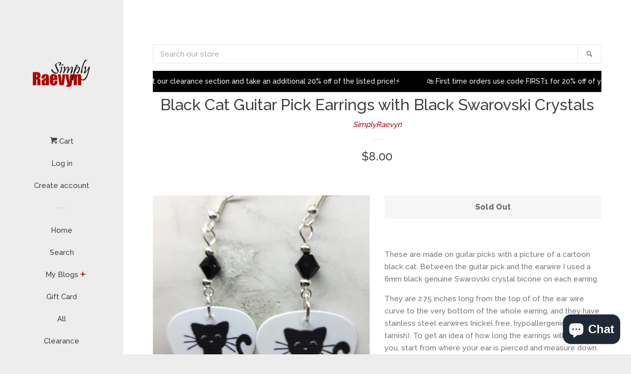

--- FILE ---
content_type: text/html; charset=utf-8
request_url: https://simplyraevyn.com/products/black-cat-guitar-pick-earrings-with-black-swarovski-crystals-1
body_size: 35820
content:
<!doctype html>
<!--[if lt IE 7]><html class="no-js lt-ie9 lt-ie8 lt-ie7" lang="en"> <![endif]-->
<!--[if IE 7]><html class="no-js lt-ie9 lt-ie8" lang="en"> <![endif]-->
<!--[if IE 8]><html class="no-js lt-ie9" lang="en"> <![endif]-->
<!--[if IE 9 ]><html class="ie9 no-js"> <![endif]-->
<!--[if (gt IE 9)|!(IE)]><!--> <html class="no-js"> <!--<![endif]-->
<head>

  <!-- Basic page needs ================================================== -->
  <meta charset="utf-8">
  <meta http-equiv="X-UA-Compatible" content="IE=edge,chrome=1">

  

  <!-- Title and description ================================================== -->
  <title>
  Black Cat Guitar Pick Earrings with Black Swarovski Crystals &ndash; SimplyRaevyn
  </title>

  
  <meta name="description" content="These are made on guitar picks with a picture of a cartoon black cat. Between the guitar pick and the earwire I used a 6mm black genuine Swarovski crystal bicone on each earring. They are 2.75 inches long from the top of of the ear wire curve to the very bottom of the whole earring, and they have stainless steel earwir">
  

  <!-- Social meta ================================================== -->
  
<meta property="og:site_name" content="SimplyRaevyn">

  <!-- Product  -->
  <meta property="og:type" content="product">
  <meta property="og:title" content="Black Cat Guitar Pick Earrings with Black Swarovski Crystals">
  <meta property="og:description" content="These are made on guitar picks with a picture of a cartoon black cat. Between the guitar pick and the earwire I used a 6mm black genuine Swarovski crystal bicone on each earring.
They are 2.75 inches long from the top of of the ear wire curve to the very bottom of the whole earring, and they have stainless steel earwires (nickel free, hypoallergenic, no tarnish). To get an idea of how long the earrings will be on you, start from where your ear is pierced and measure down. You can upgrade your earwires to sterling silver for a fee of $2 in addition to the cost of the earrings. Just go to my &quot;Other&quot; section, and add the Sterling Silver Earwires to your cart. The ear wires can also be changed to post or clip on earrings with no additional charge, just let me know the change you want in the notes to seller when checking out.Follow me on PinterestLike me on FacebookFollow me on TwitterFollow me on InstagramJoin my Facebook VIP GroupAdd me on Snapchat: simplyraevynCheck out my Ebay StoreAll of my jewelry and accessories are handmade by me. Made in and shipped from Lubbock, TX. USAI do have wholesale available and I have a ton of stock on hand at all times. Message me or email me at raevyn77@gmail.com">
  
    <meta property="og:image" content="http://simplyraevyn.com/cdn/shop/products/gpd1933_grande.jpg?v=1599686234">
    <meta property="og:image:secure_url" content="https://simplyraevyn.com/cdn/shop/products/gpd1933_grande.jpg?v=1599686234">
  
    <meta property="og:image" content="http://simplyraevyn.com/cdn/shop/products/gpd1933a_grande.jpg?v=1599686234">
    <meta property="og:image:secure_url" content="https://simplyraevyn.com/cdn/shop/products/gpd1933a_grande.jpg?v=1599686234">
  
    <meta property="og:image" content="http://simplyraevyn.com/cdn/shop/products/gpd1933b_grande.jpg?v=1599686235">
    <meta property="og:image:secure_url" content="https://simplyraevyn.com/cdn/shop/products/gpd1933b_grande.jpg?v=1599686235">
  
  <meta property="og:price:amount" content="8.00">
  <meta property="og:price:currency" content="USD">



  <meta property="og:url" content="https://simplyraevyn.com/products/black-cat-guitar-pick-earrings-with-black-swarovski-crystals-1">






  <meta name="twitter:card" content="summary">


  <meta name="twitter:site" content="@Raevyn77">


  <meta name="twitter:title" content="Black Cat Guitar Pick Earrings with Black Swarovski Crystals">
  <meta name="twitter:description" content="These are made on guitar picks with a picture of a cartoon black cat. Between the guitar pick and the earwire I used a 6mm black genuine Swarovski crystal bicone on each earring.
They are 2.75 inches ">



  <!-- Helpers ================================================== -->
  <link rel="canonical" href="https://simplyraevyn.com/products/black-cat-guitar-pick-earrings-with-black-swarovski-crystals-1">
  <meta name="viewport" content="width=device-width, initial-scale=1, shrink-to-fit=no">

  
    <!-- Ajaxify Cart Plugin ================================================== -->
    <link href="//simplyraevyn.com/cdn/shop/t/1/assets/ajaxify.scss.css?v=90598050418730271761497215753" rel="stylesheet" type="text/css" media="all" />
  

  <!-- CSS ================================================== -->
  <link href="//simplyraevyn.com/cdn/shop/t/1/assets/timber.scss.css?v=74009065277306580591697552067" rel="stylesheet" type="text/css" media="all" />
  
  
  
  <link href="//fonts.googleapis.com/css?family=Raleway:500,800" rel="stylesheet" type="text/css" media="all" />


  




  <script>
    window.theme = window.theme || {};

    var theme = {
      cartType: 'drawer',
      moneyFormat: "${{amount}}",
      currentTemplate: 'product',
      variables: {
        mediaQuerySmall: 'screen and (max-width: 480px)',
        bpSmall: false
      }
    }
  </script>

  <!-- Header hook for plugins ================================================== -->
  <script>window.performance && window.performance.mark && window.performance.mark('shopify.content_for_header.start');</script><meta name="google-site-verification" content="dez5bp7mffST-lOUaQ_hKAIfkC-xMGkK4kblDB570gE">
<meta id="shopify-digital-wallet" name="shopify-digital-wallet" content="/20887629/digital_wallets/dialog">
<meta name="shopify-checkout-api-token" content="8e146d506450c68f37d4b67253d21dd2">
<meta id="in-context-paypal-metadata" data-shop-id="20887629" data-venmo-supported="false" data-environment="production" data-locale="en_US" data-paypal-v4="true" data-currency="USD">
<link rel="alternate" type="application/json+oembed" href="https://simplyraevyn.com/products/black-cat-guitar-pick-earrings-with-black-swarovski-crystals-1.oembed">
<script async="async" src="/checkouts/internal/preloads.js?locale=en-US"></script>
<link rel="preconnect" href="https://shop.app" crossorigin="anonymous">
<script async="async" src="https://shop.app/checkouts/internal/preloads.js?locale=en-US&shop_id=20887629" crossorigin="anonymous"></script>
<script id="apple-pay-shop-capabilities" type="application/json">{"shopId":20887629,"countryCode":"US","currencyCode":"USD","merchantCapabilities":["supports3DS"],"merchantId":"gid:\/\/shopify\/Shop\/20887629","merchantName":"SimplyRaevyn","requiredBillingContactFields":["postalAddress","email"],"requiredShippingContactFields":["postalAddress","email"],"shippingType":"shipping","supportedNetworks":["visa","masterCard","amex","discover","elo","jcb"],"total":{"type":"pending","label":"SimplyRaevyn","amount":"1.00"},"shopifyPaymentsEnabled":true,"supportsSubscriptions":true}</script>
<script id="shopify-features" type="application/json">{"accessToken":"8e146d506450c68f37d4b67253d21dd2","betas":["rich-media-storefront-analytics"],"domain":"simplyraevyn.com","predictiveSearch":true,"shopId":20887629,"locale":"en"}</script>
<script>var Shopify = Shopify || {};
Shopify.shop = "simplyraevyn.myshopify.com";
Shopify.locale = "en";
Shopify.currency = {"active":"USD","rate":"1.0"};
Shopify.country = "US";
Shopify.theme = {"name":"pop","id":168854021,"schema_name":"Pop","schema_version":"3.0.5","theme_store_id":719,"role":"main"};
Shopify.theme.handle = "null";
Shopify.theme.style = {"id":null,"handle":null};
Shopify.cdnHost = "simplyraevyn.com/cdn";
Shopify.routes = Shopify.routes || {};
Shopify.routes.root = "/";</script>
<script type="module">!function(o){(o.Shopify=o.Shopify||{}).modules=!0}(window);</script>
<script>!function(o){function n(){var o=[];function n(){o.push(Array.prototype.slice.apply(arguments))}return n.q=o,n}var t=o.Shopify=o.Shopify||{};t.loadFeatures=n(),t.autoloadFeatures=n()}(window);</script>
<script>
  window.ShopifyPay = window.ShopifyPay || {};
  window.ShopifyPay.apiHost = "shop.app\/pay";
  window.ShopifyPay.redirectState = null;
</script>
<script id="shop-js-analytics" type="application/json">{"pageType":"product"}</script>
<script defer="defer" async type="module" src="//simplyraevyn.com/cdn/shopifycloud/shop-js/modules/v2/client.init-shop-cart-sync_IZsNAliE.en.esm.js"></script>
<script defer="defer" async type="module" src="//simplyraevyn.com/cdn/shopifycloud/shop-js/modules/v2/chunk.common_0OUaOowp.esm.js"></script>
<script type="module">
  await import("//simplyraevyn.com/cdn/shopifycloud/shop-js/modules/v2/client.init-shop-cart-sync_IZsNAliE.en.esm.js");
await import("//simplyraevyn.com/cdn/shopifycloud/shop-js/modules/v2/chunk.common_0OUaOowp.esm.js");

  window.Shopify.SignInWithShop?.initShopCartSync?.({"fedCMEnabled":true,"windoidEnabled":true});

</script>
<script defer="defer" async type="module" src="//simplyraevyn.com/cdn/shopifycloud/shop-js/modules/v2/client.payment-terms_CNlwjfZz.en.esm.js"></script>
<script defer="defer" async type="module" src="//simplyraevyn.com/cdn/shopifycloud/shop-js/modules/v2/chunk.common_0OUaOowp.esm.js"></script>
<script defer="defer" async type="module" src="//simplyraevyn.com/cdn/shopifycloud/shop-js/modules/v2/chunk.modal_CGo_dVj3.esm.js"></script>
<script type="module">
  await import("//simplyraevyn.com/cdn/shopifycloud/shop-js/modules/v2/client.payment-terms_CNlwjfZz.en.esm.js");
await import("//simplyraevyn.com/cdn/shopifycloud/shop-js/modules/v2/chunk.common_0OUaOowp.esm.js");
await import("//simplyraevyn.com/cdn/shopifycloud/shop-js/modules/v2/chunk.modal_CGo_dVj3.esm.js");

  
</script>
<script>
  window.Shopify = window.Shopify || {};
  if (!window.Shopify.featureAssets) window.Shopify.featureAssets = {};
  window.Shopify.featureAssets['shop-js'] = {"shop-cart-sync":["modules/v2/client.shop-cart-sync_DLOhI_0X.en.esm.js","modules/v2/chunk.common_0OUaOowp.esm.js"],"init-fed-cm":["modules/v2/client.init-fed-cm_C6YtU0w6.en.esm.js","modules/v2/chunk.common_0OUaOowp.esm.js"],"shop-button":["modules/v2/client.shop-button_BCMx7GTG.en.esm.js","modules/v2/chunk.common_0OUaOowp.esm.js"],"shop-cash-offers":["modules/v2/client.shop-cash-offers_BT26qb5j.en.esm.js","modules/v2/chunk.common_0OUaOowp.esm.js","modules/v2/chunk.modal_CGo_dVj3.esm.js"],"init-windoid":["modules/v2/client.init-windoid_B9PkRMql.en.esm.js","modules/v2/chunk.common_0OUaOowp.esm.js"],"init-shop-email-lookup-coordinator":["modules/v2/client.init-shop-email-lookup-coordinator_DZkqjsbU.en.esm.js","modules/v2/chunk.common_0OUaOowp.esm.js"],"shop-toast-manager":["modules/v2/client.shop-toast-manager_Di2EnuM7.en.esm.js","modules/v2/chunk.common_0OUaOowp.esm.js"],"shop-login-button":["modules/v2/client.shop-login-button_BtqW_SIO.en.esm.js","modules/v2/chunk.common_0OUaOowp.esm.js","modules/v2/chunk.modal_CGo_dVj3.esm.js"],"avatar":["modules/v2/client.avatar_BTnouDA3.en.esm.js"],"pay-button":["modules/v2/client.pay-button_CWa-C9R1.en.esm.js","modules/v2/chunk.common_0OUaOowp.esm.js"],"init-shop-cart-sync":["modules/v2/client.init-shop-cart-sync_IZsNAliE.en.esm.js","modules/v2/chunk.common_0OUaOowp.esm.js"],"init-customer-accounts":["modules/v2/client.init-customer-accounts_DenGwJTU.en.esm.js","modules/v2/client.shop-login-button_BtqW_SIO.en.esm.js","modules/v2/chunk.common_0OUaOowp.esm.js","modules/v2/chunk.modal_CGo_dVj3.esm.js"],"init-shop-for-new-customer-accounts":["modules/v2/client.init-shop-for-new-customer-accounts_JdHXxpS9.en.esm.js","modules/v2/client.shop-login-button_BtqW_SIO.en.esm.js","modules/v2/chunk.common_0OUaOowp.esm.js","modules/v2/chunk.modal_CGo_dVj3.esm.js"],"init-customer-accounts-sign-up":["modules/v2/client.init-customer-accounts-sign-up_D6__K_p8.en.esm.js","modules/v2/client.shop-login-button_BtqW_SIO.en.esm.js","modules/v2/chunk.common_0OUaOowp.esm.js","modules/v2/chunk.modal_CGo_dVj3.esm.js"],"checkout-modal":["modules/v2/client.checkout-modal_C_ZQDY6s.en.esm.js","modules/v2/chunk.common_0OUaOowp.esm.js","modules/v2/chunk.modal_CGo_dVj3.esm.js"],"shop-follow-button":["modules/v2/client.shop-follow-button_XetIsj8l.en.esm.js","modules/v2/chunk.common_0OUaOowp.esm.js","modules/v2/chunk.modal_CGo_dVj3.esm.js"],"lead-capture":["modules/v2/client.lead-capture_DvA72MRN.en.esm.js","modules/v2/chunk.common_0OUaOowp.esm.js","modules/v2/chunk.modal_CGo_dVj3.esm.js"],"shop-login":["modules/v2/client.shop-login_ClXNxyh6.en.esm.js","modules/v2/chunk.common_0OUaOowp.esm.js","modules/v2/chunk.modal_CGo_dVj3.esm.js"],"payment-terms":["modules/v2/client.payment-terms_CNlwjfZz.en.esm.js","modules/v2/chunk.common_0OUaOowp.esm.js","modules/v2/chunk.modal_CGo_dVj3.esm.js"]};
</script>
<script>(function() {
  var isLoaded = false;
  function asyncLoad() {
    if (isLoaded) return;
    isLoaded = true;
    var urls = ["https:\/\/api.ns8.com\/v1\/analytics\/script\/44838912?name=latestVisitors\u0026shop=simplyraevyn.myshopify.com","https:\/\/s3.amazonaws.com\/instashop\/js\/gallery-1.3.js?gallery\u0026shop=simplyraevyn.myshopify.com","\/\/www.powr.io\/powr.js?powr-token=simplyraevyn.myshopify.com\u0026external-type=shopify\u0026shop=simplyraevyn.myshopify.com","https:\/\/js.jilt.com\/storefront\/v1\/jilt.js?shop=simplyraevyn.myshopify.com","https:\/\/static-us.afterpay.com\/shopify\/afterpay-attract\/afterpay-attract-widget.js?shop=simplyraevyn.myshopify.com","https:\/\/s3.eu-west-1.amazonaws.com\/production-klarna-il-shopify-osm\/a6c5e37d3b587ca7438f15aa90b429b47085a035\/simplyraevyn.myshopify.com-1708617728056.js?shop=simplyraevyn.myshopify.com"];
    for (var i = 0; i < urls.length; i++) {
      var s = document.createElement('script');
      s.type = 'text/javascript';
      s.async = true;
      s.src = urls[i];
      var x = document.getElementsByTagName('script')[0];
      x.parentNode.insertBefore(s, x);
    }
  };
  if(window.attachEvent) {
    window.attachEvent('onload', asyncLoad);
  } else {
    window.addEventListener('load', asyncLoad, false);
  }
})();</script>
<script id="__st">var __st={"a":20887629,"offset":-21600,"reqid":"d569b731-457c-4690-8e4a-7830d08494c0-1768549100","pageurl":"simplyraevyn.com\/products\/black-cat-guitar-pick-earrings-with-black-swarovski-crystals-1","u":"e323cd206d74","p":"product","rtyp":"product","rid":4682824679490};</script>
<script>window.ShopifyPaypalV4VisibilityTracking = true;</script>
<script id="captcha-bootstrap">!function(){'use strict';const t='contact',e='account',n='new_comment',o=[[t,t],['blogs',n],['comments',n],[t,'customer']],c=[[e,'customer_login'],[e,'guest_login'],[e,'recover_customer_password'],[e,'create_customer']],r=t=>t.map((([t,e])=>`form[action*='/${t}']:not([data-nocaptcha='true']) input[name='form_type'][value='${e}']`)).join(','),a=t=>()=>t?[...document.querySelectorAll(t)].map((t=>t.form)):[];function s(){const t=[...o],e=r(t);return a(e)}const i='password',u='form_key',d=['recaptcha-v3-token','g-recaptcha-response','h-captcha-response',i],f=()=>{try{return window.sessionStorage}catch{return}},m='__shopify_v',_=t=>t.elements[u];function p(t,e,n=!1){try{const o=window.sessionStorage,c=JSON.parse(o.getItem(e)),{data:r}=function(t){const{data:e,action:n}=t;return t[m]||n?{data:e,action:n}:{data:t,action:n}}(c);for(const[e,n]of Object.entries(r))t.elements[e]&&(t.elements[e].value=n);n&&o.removeItem(e)}catch(o){console.error('form repopulation failed',{error:o})}}const l='form_type',E='cptcha';function T(t){t.dataset[E]=!0}const w=window,h=w.document,L='Shopify',v='ce_forms',y='captcha';let A=!1;((t,e)=>{const n=(g='f06e6c50-85a8-45c8-87d0-21a2b65856fe',I='https://cdn.shopify.com/shopifycloud/storefront-forms-hcaptcha/ce_storefront_forms_captcha_hcaptcha.v1.5.2.iife.js',D={infoText:'Protected by hCaptcha',privacyText:'Privacy',termsText:'Terms'},(t,e,n)=>{const o=w[L][v],c=o.bindForm;if(c)return c(t,g,e,D).then(n);var r;o.q.push([[t,g,e,D],n]),r=I,A||(h.body.append(Object.assign(h.createElement('script'),{id:'captcha-provider',async:!0,src:r})),A=!0)});var g,I,D;w[L]=w[L]||{},w[L][v]=w[L][v]||{},w[L][v].q=[],w[L][y]=w[L][y]||{},w[L][y].protect=function(t,e){n(t,void 0,e),T(t)},Object.freeze(w[L][y]),function(t,e,n,w,h,L){const[v,y,A,g]=function(t,e,n){const i=e?o:[],u=t?c:[],d=[...i,...u],f=r(d),m=r(i),_=r(d.filter((([t,e])=>n.includes(e))));return[a(f),a(m),a(_),s()]}(w,h,L),I=t=>{const e=t.target;return e instanceof HTMLFormElement?e:e&&e.form},D=t=>v().includes(t);t.addEventListener('submit',(t=>{const e=I(t);if(!e)return;const n=D(e)&&!e.dataset.hcaptchaBound&&!e.dataset.recaptchaBound,o=_(e),c=g().includes(e)&&(!o||!o.value);(n||c)&&t.preventDefault(),c&&!n&&(function(t){try{if(!f())return;!function(t){const e=f();if(!e)return;const n=_(t);if(!n)return;const o=n.value;o&&e.removeItem(o)}(t);const e=Array.from(Array(32),(()=>Math.random().toString(36)[2])).join('');!function(t,e){_(t)||t.append(Object.assign(document.createElement('input'),{type:'hidden',name:u})),t.elements[u].value=e}(t,e),function(t,e){const n=f();if(!n)return;const o=[...t.querySelectorAll(`input[type='${i}']`)].map((({name:t})=>t)),c=[...d,...o],r={};for(const[a,s]of new FormData(t).entries())c.includes(a)||(r[a]=s);n.setItem(e,JSON.stringify({[m]:1,action:t.action,data:r}))}(t,e)}catch(e){console.error('failed to persist form',e)}}(e),e.submit())}));const S=(t,e)=>{t&&!t.dataset[E]&&(n(t,e.some((e=>e===t))),T(t))};for(const o of['focusin','change'])t.addEventListener(o,(t=>{const e=I(t);D(e)&&S(e,y())}));const B=e.get('form_key'),M=e.get(l),P=B&&M;t.addEventListener('DOMContentLoaded',(()=>{const t=y();if(P)for(const e of t)e.elements[l].value===M&&p(e,B);[...new Set([...A(),...v().filter((t=>'true'===t.dataset.shopifyCaptcha))])].forEach((e=>S(e,t)))}))}(h,new URLSearchParams(w.location.search),n,t,e,['guest_login'])})(!0,!0)}();</script>
<script integrity="sha256-4kQ18oKyAcykRKYeNunJcIwy7WH5gtpwJnB7kiuLZ1E=" data-source-attribution="shopify.loadfeatures" defer="defer" src="//simplyraevyn.com/cdn/shopifycloud/storefront/assets/storefront/load_feature-a0a9edcb.js" crossorigin="anonymous"></script>
<script crossorigin="anonymous" defer="defer" src="//simplyraevyn.com/cdn/shopifycloud/storefront/assets/shopify_pay/storefront-65b4c6d7.js?v=20250812"></script>
<script data-source-attribution="shopify.dynamic_checkout.dynamic.init">var Shopify=Shopify||{};Shopify.PaymentButton=Shopify.PaymentButton||{isStorefrontPortableWallets:!0,init:function(){window.Shopify.PaymentButton.init=function(){};var t=document.createElement("script");t.src="https://simplyraevyn.com/cdn/shopifycloud/portable-wallets/latest/portable-wallets.en.js",t.type="module",document.head.appendChild(t)}};
</script>
<script data-source-attribution="shopify.dynamic_checkout.buyer_consent">
  function portableWalletsHideBuyerConsent(e){var t=document.getElementById("shopify-buyer-consent"),n=document.getElementById("shopify-subscription-policy-button");t&&n&&(t.classList.add("hidden"),t.setAttribute("aria-hidden","true"),n.removeEventListener("click",e))}function portableWalletsShowBuyerConsent(e){var t=document.getElementById("shopify-buyer-consent"),n=document.getElementById("shopify-subscription-policy-button");t&&n&&(t.classList.remove("hidden"),t.removeAttribute("aria-hidden"),n.addEventListener("click",e))}window.Shopify?.PaymentButton&&(window.Shopify.PaymentButton.hideBuyerConsent=portableWalletsHideBuyerConsent,window.Shopify.PaymentButton.showBuyerConsent=portableWalletsShowBuyerConsent);
</script>
<script data-source-attribution="shopify.dynamic_checkout.cart.bootstrap">document.addEventListener("DOMContentLoaded",(function(){function t(){return document.querySelector("shopify-accelerated-checkout-cart, shopify-accelerated-checkout")}if(t())Shopify.PaymentButton.init();else{new MutationObserver((function(e,n){t()&&(Shopify.PaymentButton.init(),n.disconnect())})).observe(document.body,{childList:!0,subtree:!0})}}));
</script>
<link id="shopify-accelerated-checkout-styles" rel="stylesheet" media="screen" href="https://simplyraevyn.com/cdn/shopifycloud/portable-wallets/latest/accelerated-checkout-backwards-compat.css" crossorigin="anonymous">
<style id="shopify-accelerated-checkout-cart">
        #shopify-buyer-consent {
  margin-top: 1em;
  display: inline-block;
  width: 100%;
}

#shopify-buyer-consent.hidden {
  display: none;
}

#shopify-subscription-policy-button {
  background: none;
  border: none;
  padding: 0;
  text-decoration: underline;
  font-size: inherit;
  cursor: pointer;
}

#shopify-subscription-policy-button::before {
  box-shadow: none;
}

      </style>

<script>window.performance && window.performance.mark && window.performance.mark('shopify.content_for_header.end');</script>

  

<!--[if lt IE 9]>
<script src="//cdnjs.cloudflare.com/ajax/libs/html5shiv/3.7.2/html5shiv.min.js" type="text/javascript"></script>
<script src="//simplyraevyn.com/cdn/shop/t/1/assets/respond.min.js?v=52248677837542619231497202002" type="text/javascript"></script>
<link href="//simplyraevyn.com/cdn/shop/t/1/assets/respond-proxy.html" id="respond-proxy" rel="respond-proxy" />
<link href="//simplyraevyn.com/search?q=65385fb1347c2187f304b7f90ec1b5db" id="respond-redirect" rel="respond-redirect" />
<script src="//simplyraevyn.com/search?q=65385fb1347c2187f304b7f90ec1b5db" type="text/javascript"></script>
<![endif]-->


  <!--[if (gt IE 9)|!(IE)]><!--><script src="//simplyraevyn.com/cdn/shop/t/1/assets/theme.js?v=76814835402512309901523066264" defer="defer"></script><!--<![endif]-->
  <!--[if lte IE 9]><script src="//simplyraevyn.com/cdn/shop/t/1/assets/theme.js?v=76814835402512309901523066264"></script><![endif]-->

  
  

  
  <script src="//ajax.googleapis.com/ajax/libs/jquery/2.2.3/jquery.min.js" type="text/javascript"></script>
  <script src="//simplyraevyn.com/cdn/shop/t/1/assets/modernizr.min.js?v=520786850485634651497202001" type="text/javascript"></script>
  <script type='text/javascript'>var jiltStorefrontParams = {"capture_email_on_add_to_cart":0,"platform":"shopify","popover_dismiss_message":"Your email and cart are saved so we can send you email reminders about this order.","shop_uuid":"6595a439-d4cc-4f90-bbce-9dd97c5a5a36"}; </script>

<!-- BEGIN app block: shopify://apps/judge-me-reviews/blocks/judgeme_core/61ccd3b1-a9f2-4160-9fe9-4fec8413e5d8 --><!-- Start of Judge.me Core -->






<link rel="dns-prefetch" href="https://cdnwidget.judge.me">
<link rel="dns-prefetch" href="https://cdn.judge.me">
<link rel="dns-prefetch" href="https://cdn1.judge.me">
<link rel="dns-prefetch" href="https://api.judge.me">

<script data-cfasync='false' class='jdgm-settings-script'>window.jdgmSettings={"pagination":5,"disable_web_reviews":false,"badge_no_review_text":"No reviews","badge_n_reviews_text":"{{ n }} review/reviews","hide_badge_preview_if_no_reviews":false,"badge_hide_text":false,"enforce_center_preview_badge":false,"widget_title":"Customer Reviews","widget_open_form_text":"Write a review","widget_close_form_text":"Cancel review","widget_refresh_page_text":"Refresh page","widget_summary_text":"Based on {{ number_of_reviews }} review/reviews","widget_no_review_text":"Be the first to write a review","widget_name_field_text":"Display name","widget_verified_name_field_text":"Verified Name (public)","widget_name_placeholder_text":"Display name","widget_required_field_error_text":"This field is required.","widget_email_field_text":"Email address","widget_verified_email_field_text":"Verified Email (private, can not be edited)","widget_email_placeholder_text":"Your email address","widget_email_field_error_text":"Please enter a valid email address.","widget_rating_field_text":"Rating","widget_review_title_field_text":"Review Title","widget_review_title_placeholder_text":"Give your review a title","widget_review_body_field_text":"Review content","widget_review_body_placeholder_text":"Start writing here...","widget_pictures_field_text":"Picture/Video (optional)","widget_submit_review_text":"Submit Review","widget_submit_verified_review_text":"Submit Verified Review","widget_submit_success_msg_with_auto_publish":"Thank you! Please refresh the page in a few moments to see your review. You can remove or edit your review by logging into \u003ca href='https://judge.me/login' target='_blank' rel='nofollow noopener'\u003eJudge.me\u003c/a\u003e","widget_submit_success_msg_no_auto_publish":"Thank you! Your review will be published as soon as it is approved by the shop admin. You can remove or edit your review by logging into \u003ca href='https://judge.me/login' target='_blank' rel='nofollow noopener'\u003eJudge.me\u003c/a\u003e","widget_show_default_reviews_out_of_total_text":"Showing {{ n_reviews_shown }} out of {{ n_reviews }} reviews.","widget_show_all_link_text":"Show all","widget_show_less_link_text":"Show less","widget_author_said_text":"{{ reviewer_name }} said:","widget_days_text":"{{ n }} days ago","widget_weeks_text":"{{ n }} week/weeks ago","widget_months_text":"{{ n }} month/months ago","widget_years_text":"{{ n }} year/years ago","widget_yesterday_text":"Yesterday","widget_today_text":"Today","widget_replied_text":"\u003e\u003e {{ shop_name }} replied:","widget_read_more_text":"Read more","widget_reviewer_name_as_initial":"","widget_rating_filter_color":"#fbcd0a","widget_rating_filter_see_all_text":"See all reviews","widget_sorting_most_recent_text":"Most Recent","widget_sorting_highest_rating_text":"Highest Rating","widget_sorting_lowest_rating_text":"Lowest Rating","widget_sorting_with_pictures_text":"Only Pictures","widget_sorting_most_helpful_text":"Most Helpful","widget_open_question_form_text":"Ask a question","widget_reviews_subtab_text":"Reviews","widget_questions_subtab_text":"Questions","widget_question_label_text":"Question","widget_answer_label_text":"Answer","widget_question_placeholder_text":"Write your question here","widget_submit_question_text":"Submit Question","widget_question_submit_success_text":"Thank you for your question! We will notify you once it gets answered.","verified_badge_text":"Verified","verified_badge_bg_color":"","verified_badge_text_color":"","verified_badge_placement":"left-of-reviewer-name","widget_review_max_height":"","widget_hide_border":false,"widget_social_share":false,"widget_thumb":false,"widget_review_location_show":false,"widget_location_format":"","all_reviews_include_out_of_store_products":true,"all_reviews_out_of_store_text":"(out of store)","all_reviews_pagination":100,"all_reviews_product_name_prefix_text":"about","enable_review_pictures":true,"enable_question_anwser":false,"widget_theme":"default","review_date_format":"mm/dd/yyyy","default_sort_method":"most-recent","widget_product_reviews_subtab_text":"Product Reviews","widget_shop_reviews_subtab_text":"Shop Reviews","widget_other_products_reviews_text":"Reviews for other products","widget_store_reviews_subtab_text":"Store reviews","widget_no_store_reviews_text":"This store hasn't received any reviews yet","widget_web_restriction_product_reviews_text":"This product hasn't received any reviews yet","widget_no_items_text":"No items found","widget_show_more_text":"Show more","widget_write_a_store_review_text":"Write a Store Review","widget_other_languages_heading":"Reviews in Other Languages","widget_translate_review_text":"Translate review to {{ language }}","widget_translating_review_text":"Translating...","widget_show_original_translation_text":"Show original ({{ language }})","widget_translate_review_failed_text":"Review couldn't be translated.","widget_translate_review_retry_text":"Retry","widget_translate_review_try_again_later_text":"Try again later","show_product_url_for_grouped_product":false,"widget_sorting_pictures_first_text":"Pictures First","show_pictures_on_all_rev_page_mobile":false,"show_pictures_on_all_rev_page_desktop":false,"floating_tab_hide_mobile_install_preference":false,"floating_tab_button_name":"★ Reviews","floating_tab_title":"Let customers speak for us","floating_tab_button_color":"","floating_tab_button_background_color":"","floating_tab_url":"","floating_tab_url_enabled":false,"floating_tab_tab_style":"text","all_reviews_text_badge_text":"Customers rate us {{ shop.metafields.judgeme.all_reviews_rating | round: 1 }}/5 based on {{ shop.metafields.judgeme.all_reviews_count }} reviews.","all_reviews_text_badge_text_branded_style":"{{ shop.metafields.judgeme.all_reviews_rating | round: 1 }} out of 5 stars based on {{ shop.metafields.judgeme.all_reviews_count }} reviews","is_all_reviews_text_badge_a_link":false,"show_stars_for_all_reviews_text_badge":false,"all_reviews_text_badge_url":"","all_reviews_text_style":"branded","all_reviews_text_color_style":"judgeme_brand_color","all_reviews_text_color":"#108474","all_reviews_text_show_jm_brand":true,"featured_carousel_show_header":true,"featured_carousel_title":"Let customers speak for us","testimonials_carousel_title":"Customers are saying","videos_carousel_title":"Real customer stories","cards_carousel_title":"Customers are saying","featured_carousel_count_text":"from {{ n }} reviews","featured_carousel_add_link_to_all_reviews_page":false,"featured_carousel_url":"","featured_carousel_show_images":true,"featured_carousel_autoslide_interval":5,"featured_carousel_arrows_on_the_sides":false,"featured_carousel_height":250,"featured_carousel_width":80,"featured_carousel_image_size":0,"featured_carousel_image_height":250,"featured_carousel_arrow_color":"#eeeeee","verified_count_badge_style":"branded","verified_count_badge_orientation":"horizontal","verified_count_badge_color_style":"judgeme_brand_color","verified_count_badge_color":"#108474","is_verified_count_badge_a_link":false,"verified_count_badge_url":"","verified_count_badge_show_jm_brand":true,"widget_rating_preset_default":5,"widget_first_sub_tab":"product-reviews","widget_show_histogram":true,"widget_histogram_use_custom_color":false,"widget_pagination_use_custom_color":false,"widget_star_use_custom_color":false,"widget_verified_badge_use_custom_color":false,"widget_write_review_use_custom_color":false,"picture_reminder_submit_button":"Upload Pictures","enable_review_videos":false,"mute_video_by_default":false,"widget_sorting_videos_first_text":"Videos First","widget_review_pending_text":"Pending","featured_carousel_items_for_large_screen":3,"social_share_options_order":"Facebook,Twitter","remove_microdata_snippet":false,"disable_json_ld":false,"enable_json_ld_products":false,"preview_badge_show_question_text":false,"preview_badge_no_question_text":"No questions","preview_badge_n_question_text":"{{ number_of_questions }} question/questions","qa_badge_show_icon":false,"qa_badge_position":"same-row","remove_judgeme_branding":false,"widget_add_search_bar":false,"widget_search_bar_placeholder":"Search","widget_sorting_verified_only_text":"Verified only","featured_carousel_theme":"default","featured_carousel_show_rating":true,"featured_carousel_show_title":true,"featured_carousel_show_body":true,"featured_carousel_show_date":false,"featured_carousel_show_reviewer":true,"featured_carousel_show_product":false,"featured_carousel_header_background_color":"#108474","featured_carousel_header_text_color":"#ffffff","featured_carousel_name_product_separator":"reviewed","featured_carousel_full_star_background":"#108474","featured_carousel_empty_star_background":"#dadada","featured_carousel_vertical_theme_background":"#f9fafb","featured_carousel_verified_badge_enable":true,"featured_carousel_verified_badge_color":"#108474","featured_carousel_border_style":"round","featured_carousel_review_line_length_limit":3,"featured_carousel_more_reviews_button_text":"Read more reviews","featured_carousel_view_product_button_text":"View product","all_reviews_page_load_reviews_on":"scroll","all_reviews_page_load_more_text":"Load More Reviews","disable_fb_tab_reviews":false,"enable_ajax_cdn_cache":false,"widget_advanced_speed_features":5,"widget_public_name_text":"displayed publicly like","default_reviewer_name":"John Smith","default_reviewer_name_has_non_latin":true,"widget_reviewer_anonymous":"Anonymous","medals_widget_title":"Judge.me Review Medals","medals_widget_background_color":"#f9fafb","medals_widget_position":"footer_all_pages","medals_widget_border_color":"#f9fafb","medals_widget_verified_text_position":"left","medals_widget_use_monochromatic_version":false,"medals_widget_elements_color":"#108474","show_reviewer_avatar":true,"widget_invalid_yt_video_url_error_text":"Not a YouTube video URL","widget_max_length_field_error_text":"Please enter no more than {0} characters.","widget_show_country_flag":false,"widget_show_collected_via_shop_app":true,"widget_verified_by_shop_badge_style":"light","widget_verified_by_shop_text":"Verified by Shop","widget_show_photo_gallery":false,"widget_load_with_code_splitting":true,"widget_ugc_install_preference":false,"widget_ugc_title":"Made by us, Shared by you","widget_ugc_subtitle":"Tag us to see your picture featured in our page","widget_ugc_arrows_color":"#ffffff","widget_ugc_primary_button_text":"Buy Now","widget_ugc_primary_button_background_color":"#108474","widget_ugc_primary_button_text_color":"#ffffff","widget_ugc_primary_button_border_width":"0","widget_ugc_primary_button_border_style":"none","widget_ugc_primary_button_border_color":"#108474","widget_ugc_primary_button_border_radius":"25","widget_ugc_secondary_button_text":"Load More","widget_ugc_secondary_button_background_color":"#ffffff","widget_ugc_secondary_button_text_color":"#108474","widget_ugc_secondary_button_border_width":"2","widget_ugc_secondary_button_border_style":"solid","widget_ugc_secondary_button_border_color":"#108474","widget_ugc_secondary_button_border_radius":"25","widget_ugc_reviews_button_text":"View Reviews","widget_ugc_reviews_button_background_color":"#ffffff","widget_ugc_reviews_button_text_color":"#108474","widget_ugc_reviews_button_border_width":"2","widget_ugc_reviews_button_border_style":"solid","widget_ugc_reviews_button_border_color":"#108474","widget_ugc_reviews_button_border_radius":"25","widget_ugc_reviews_button_link_to":"judgeme-reviews-page","widget_ugc_show_post_date":true,"widget_ugc_max_width":"800","widget_rating_metafield_value_type":true,"widget_primary_color":"#108474","widget_enable_secondary_color":false,"widget_secondary_color":"#edf5f5","widget_summary_average_rating_text":"{{ average_rating }} out of 5","widget_media_grid_title":"Customer photos \u0026 videos","widget_media_grid_see_more_text":"See more","widget_round_style":false,"widget_show_product_medals":true,"widget_verified_by_judgeme_text":"Verified by Judge.me","widget_show_store_medals":true,"widget_verified_by_judgeme_text_in_store_medals":"Verified by Judge.me","widget_media_field_exceed_quantity_message":"Sorry, we can only accept {{ max_media }} for one review.","widget_media_field_exceed_limit_message":"{{ file_name }} is too large, please select a {{ media_type }} less than {{ size_limit }}MB.","widget_review_submitted_text":"Review Submitted!","widget_question_submitted_text":"Question Submitted!","widget_close_form_text_question":"Cancel","widget_write_your_answer_here_text":"Write your answer here","widget_enabled_branded_link":true,"widget_show_collected_by_judgeme":true,"widget_reviewer_name_color":"","widget_write_review_text_color":"","widget_write_review_bg_color":"","widget_collected_by_judgeme_text":"collected by Judge.me","widget_pagination_type":"standard","widget_load_more_text":"Load More","widget_load_more_color":"#108474","widget_full_review_text":"Full Review","widget_read_more_reviews_text":"Read More Reviews","widget_read_questions_text":"Read Questions","widget_questions_and_answers_text":"Questions \u0026 Answers","widget_verified_by_text":"Verified by","widget_verified_text":"Verified","widget_number_of_reviews_text":"{{ number_of_reviews }} reviews","widget_back_button_text":"Back","widget_next_button_text":"Next","widget_custom_forms_filter_button":"Filters","custom_forms_style":"horizontal","widget_show_review_information":false,"how_reviews_are_collected":"How reviews are collected?","widget_show_review_keywords":false,"widget_gdpr_statement":"How we use your data: We'll only contact you about the review you left, and only if necessary. By submitting your review, you agree to Judge.me's \u003ca href='https://judge.me/terms' target='_blank' rel='nofollow noopener'\u003eterms\u003c/a\u003e, \u003ca href='https://judge.me/privacy' target='_blank' rel='nofollow noopener'\u003eprivacy\u003c/a\u003e and \u003ca href='https://judge.me/content-policy' target='_blank' rel='nofollow noopener'\u003econtent\u003c/a\u003e policies.","widget_multilingual_sorting_enabled":false,"widget_translate_review_content_enabled":false,"widget_translate_review_content_method":"manual","popup_widget_review_selection":"automatically_with_pictures","popup_widget_round_border_style":true,"popup_widget_show_title":true,"popup_widget_show_body":true,"popup_widget_show_reviewer":false,"popup_widget_show_product":true,"popup_widget_show_pictures":true,"popup_widget_use_review_picture":true,"popup_widget_show_on_home_page":true,"popup_widget_show_on_product_page":true,"popup_widget_show_on_collection_page":true,"popup_widget_show_on_cart_page":true,"popup_widget_position":"bottom_left","popup_widget_first_review_delay":5,"popup_widget_duration":5,"popup_widget_interval":5,"popup_widget_review_count":5,"popup_widget_hide_on_mobile":true,"review_snippet_widget_round_border_style":true,"review_snippet_widget_card_color":"#FFFFFF","review_snippet_widget_slider_arrows_background_color":"#FFFFFF","review_snippet_widget_slider_arrows_color":"#000000","review_snippet_widget_star_color":"#108474","show_product_variant":false,"all_reviews_product_variant_label_text":"Variant: ","widget_show_verified_branding":true,"widget_ai_summary_title":"Customers say","widget_ai_summary_disclaimer":"AI-powered review summary based on recent customer reviews","widget_show_ai_summary":false,"widget_show_ai_summary_bg":false,"widget_show_review_title_input":true,"redirect_reviewers_invited_via_email":"review_widget","request_store_review_after_product_review":false,"request_review_other_products_in_order":false,"review_form_color_scheme":"default","review_form_corner_style":"square","review_form_star_color":{},"review_form_text_color":"#333333","review_form_background_color":"#ffffff","review_form_field_background_color":"#fafafa","review_form_button_color":{},"review_form_button_text_color":"#ffffff","review_form_modal_overlay_color":"#000000","review_content_screen_title_text":"How would you rate this product?","review_content_introduction_text":"We would love it if you would share a bit about your experience.","store_review_form_title_text":"How would you rate this store?","store_review_form_introduction_text":"We would love it if you would share a bit about your experience.","show_review_guidance_text":true,"one_star_review_guidance_text":"Poor","five_star_review_guidance_text":"Great","customer_information_screen_title_text":"About you","customer_information_introduction_text":"Please tell us more about you.","custom_questions_screen_title_text":"Your experience in more detail","custom_questions_introduction_text":"Here are a few questions to help us understand more about your experience.","review_submitted_screen_title_text":"Thanks for your review!","review_submitted_screen_thank_you_text":"We are processing it and it will appear on the store soon.","review_submitted_screen_email_verification_text":"Please confirm your email by clicking the link we just sent you. This helps us keep reviews authentic.","review_submitted_request_store_review_text":"Would you like to share your experience of shopping with us?","review_submitted_review_other_products_text":"Would you like to review these products?","store_review_screen_title_text":"Would you like to share your experience of shopping with us?","store_review_introduction_text":"We value your feedback and use it to improve. Please share any thoughts or suggestions you have.","reviewer_media_screen_title_picture_text":"Share a picture","reviewer_media_introduction_picture_text":"Upload a photo to support your review.","reviewer_media_screen_title_video_text":"Share a video","reviewer_media_introduction_video_text":"Upload a video to support your review.","reviewer_media_screen_title_picture_or_video_text":"Share a picture or video","reviewer_media_introduction_picture_or_video_text":"Upload a photo or video to support your review.","reviewer_media_youtube_url_text":"Paste your Youtube URL here","advanced_settings_next_step_button_text":"Next","advanced_settings_close_review_button_text":"Close","modal_write_review_flow":false,"write_review_flow_required_text":"Required","write_review_flow_privacy_message_text":"We respect your privacy.","write_review_flow_anonymous_text":"Post review as anonymous","write_review_flow_visibility_text":"This won't be visible to other customers.","write_review_flow_multiple_selection_help_text":"Select as many as you like","write_review_flow_single_selection_help_text":"Select one option","write_review_flow_required_field_error_text":"This field is required","write_review_flow_invalid_email_error_text":"Please enter a valid email address","write_review_flow_max_length_error_text":"Max. {{ max_length }} characters.","write_review_flow_media_upload_text":"\u003cb\u003eClick to upload\u003c/b\u003e or drag and drop","write_review_flow_gdpr_statement":"We'll only contact you about your review if necessary. By submitting your review, you agree to our \u003ca href='https://judge.me/terms' target='_blank' rel='nofollow noopener'\u003eterms and conditions\u003c/a\u003e and \u003ca href='https://judge.me/privacy' target='_blank' rel='nofollow noopener'\u003eprivacy policy\u003c/a\u003e.","rating_only_reviews_enabled":false,"show_negative_reviews_help_screen":false,"new_review_flow_help_screen_rating_threshold":3,"negative_review_resolution_screen_title_text":"Tell us more","negative_review_resolution_text":"Your experience matters to us. If there were issues with your purchase, we're here to help. Feel free to reach out to us, we'd love the opportunity to make things right.","negative_review_resolution_button_text":"Contact us","negative_review_resolution_proceed_with_review_text":"Leave a review","negative_review_resolution_subject":"Issue with purchase from {{ shop_name }}.{{ order_name }}","preview_badge_collection_page_install_status":false,"widget_review_custom_css":"","preview_badge_custom_css":"","preview_badge_stars_count":"5-stars","featured_carousel_custom_css":"","floating_tab_custom_css":"","all_reviews_widget_custom_css":"","medals_widget_custom_css":"","verified_badge_custom_css":"","all_reviews_text_custom_css":"","transparency_badges_collected_via_store_invite":false,"transparency_badges_from_another_provider":false,"transparency_badges_collected_from_store_visitor":false,"transparency_badges_collected_by_verified_review_provider":false,"transparency_badges_earned_reward":false,"transparency_badges_collected_via_store_invite_text":"Review collected via store invitation","transparency_badges_from_another_provider_text":"Review collected from another provider","transparency_badges_collected_from_store_visitor_text":"Review collected from a store visitor","transparency_badges_written_in_google_text":"Review written in Google","transparency_badges_written_in_etsy_text":"Review written in Etsy","transparency_badges_written_in_shop_app_text":"Review written in Shop App","transparency_badges_earned_reward_text":"Review earned a reward for future purchase","product_review_widget_per_page":10,"widget_store_review_label_text":"Review about the store","checkout_comment_extension_title_on_product_page":"Customer Comments","checkout_comment_extension_num_latest_comment_show":5,"checkout_comment_extension_format":"name_and_timestamp","checkout_comment_customer_name":"last_initial","checkout_comment_comment_notification":true,"preview_badge_collection_page_install_preference":false,"preview_badge_home_page_install_preference":false,"preview_badge_product_page_install_preference":false,"review_widget_install_preference":"","review_carousel_install_preference":false,"floating_reviews_tab_install_preference":"none","verified_reviews_count_badge_install_preference":false,"all_reviews_text_install_preference":false,"review_widget_best_location":false,"judgeme_medals_install_preference":false,"review_widget_revamp_enabled":false,"review_widget_qna_enabled":false,"review_widget_header_theme":"minimal","review_widget_widget_title_enabled":true,"review_widget_header_text_size":"medium","review_widget_header_text_weight":"regular","review_widget_average_rating_style":"compact","review_widget_bar_chart_enabled":true,"review_widget_bar_chart_type":"numbers","review_widget_bar_chart_style":"standard","review_widget_expanded_media_gallery_enabled":false,"review_widget_reviews_section_theme":"standard","review_widget_image_style":"thumbnails","review_widget_review_image_ratio":"square","review_widget_stars_size":"medium","review_widget_verified_badge":"standard_text","review_widget_review_title_text_size":"medium","review_widget_review_text_size":"medium","review_widget_review_text_length":"medium","review_widget_number_of_columns_desktop":3,"review_widget_carousel_transition_speed":5,"review_widget_custom_questions_answers_display":"always","review_widget_button_text_color":"#FFFFFF","review_widget_text_color":"#000000","review_widget_lighter_text_color":"#7B7B7B","review_widget_corner_styling":"soft","review_widget_review_word_singular":"review","review_widget_review_word_plural":"reviews","review_widget_voting_label":"Helpful?","review_widget_shop_reply_label":"Reply from {{ shop_name }}:","review_widget_filters_title":"Filters","qna_widget_question_word_singular":"Question","qna_widget_question_word_plural":"Questions","qna_widget_answer_reply_label":"Answer from {{ answerer_name }}:","qna_content_screen_title_text":"Ask a question about this product","qna_widget_question_required_field_error_text":"Please enter your question.","qna_widget_flow_gdpr_statement":"We'll only contact you about your question if necessary. By submitting your question, you agree to our \u003ca href='https://judge.me/terms' target='_blank' rel='nofollow noopener'\u003eterms and conditions\u003c/a\u003e and \u003ca href='https://judge.me/privacy' target='_blank' rel='nofollow noopener'\u003eprivacy policy\u003c/a\u003e.","qna_widget_question_submitted_text":"Thanks for your question!","qna_widget_close_form_text_question":"Close","qna_widget_question_submit_success_text":"We’ll notify you by email when your question is answered.","all_reviews_widget_v2025_enabled":false,"all_reviews_widget_v2025_header_theme":"default","all_reviews_widget_v2025_widget_title_enabled":true,"all_reviews_widget_v2025_header_text_size":"medium","all_reviews_widget_v2025_header_text_weight":"regular","all_reviews_widget_v2025_average_rating_style":"compact","all_reviews_widget_v2025_bar_chart_enabled":true,"all_reviews_widget_v2025_bar_chart_type":"numbers","all_reviews_widget_v2025_bar_chart_style":"standard","all_reviews_widget_v2025_expanded_media_gallery_enabled":false,"all_reviews_widget_v2025_show_store_medals":true,"all_reviews_widget_v2025_show_photo_gallery":true,"all_reviews_widget_v2025_show_review_keywords":false,"all_reviews_widget_v2025_show_ai_summary":false,"all_reviews_widget_v2025_show_ai_summary_bg":false,"all_reviews_widget_v2025_add_search_bar":false,"all_reviews_widget_v2025_default_sort_method":"most-recent","all_reviews_widget_v2025_reviews_per_page":10,"all_reviews_widget_v2025_reviews_section_theme":"default","all_reviews_widget_v2025_image_style":"thumbnails","all_reviews_widget_v2025_review_image_ratio":"square","all_reviews_widget_v2025_stars_size":"medium","all_reviews_widget_v2025_verified_badge":"bold_badge","all_reviews_widget_v2025_review_title_text_size":"medium","all_reviews_widget_v2025_review_text_size":"medium","all_reviews_widget_v2025_review_text_length":"medium","all_reviews_widget_v2025_number_of_columns_desktop":3,"all_reviews_widget_v2025_carousel_transition_speed":5,"all_reviews_widget_v2025_custom_questions_answers_display":"always","all_reviews_widget_v2025_show_product_variant":false,"all_reviews_widget_v2025_show_reviewer_avatar":true,"all_reviews_widget_v2025_reviewer_name_as_initial":"","all_reviews_widget_v2025_review_location_show":false,"all_reviews_widget_v2025_location_format":"","all_reviews_widget_v2025_show_country_flag":false,"all_reviews_widget_v2025_verified_by_shop_badge_style":"light","all_reviews_widget_v2025_social_share":false,"all_reviews_widget_v2025_social_share_options_order":"Facebook,Twitter,LinkedIn,Pinterest","all_reviews_widget_v2025_pagination_type":"standard","all_reviews_widget_v2025_button_text_color":"#FFFFFF","all_reviews_widget_v2025_text_color":"#000000","all_reviews_widget_v2025_lighter_text_color":"#7B7B7B","all_reviews_widget_v2025_corner_styling":"soft","all_reviews_widget_v2025_title":"Customer reviews","all_reviews_widget_v2025_ai_summary_title":"Customers say about this store","all_reviews_widget_v2025_no_review_text":"Be the first to write a review","platform":"shopify","branding_url":"https://app.judge.me/reviews/stores/simplyraevyn.com","branding_text":"Powered by Judge.me","locale":"en","reply_name":"SimplyRaevyn","widget_version":"3.0","footer":true,"autopublish":true,"review_dates":true,"enable_custom_form":false,"shop_use_review_site":true,"shop_locale":"en","enable_multi_locales_translations":true,"show_review_title_input":true,"review_verification_email_status":"always","can_be_branded":true,"reply_name_text":"SimplyRaevyn"};</script> <style class='jdgm-settings-style'>.jdgm-xx{left:0}:root{--jdgm-primary-color: #108474;--jdgm-secondary-color: rgba(16,132,116,0.1);--jdgm-star-color: #108474;--jdgm-write-review-text-color: white;--jdgm-write-review-bg-color: #108474;--jdgm-paginate-color: #108474;--jdgm-border-radius: 0;--jdgm-reviewer-name-color: #108474}.jdgm-histogram__bar-content{background-color:#108474}.jdgm-rev[data-verified-buyer=true] .jdgm-rev__icon.jdgm-rev__icon:after,.jdgm-rev__buyer-badge.jdgm-rev__buyer-badge{color:white;background-color:#108474}.jdgm-review-widget--small .jdgm-gallery.jdgm-gallery .jdgm-gallery__thumbnail-link:nth-child(8) .jdgm-gallery__thumbnail-wrapper.jdgm-gallery__thumbnail-wrapper:before{content:"See more"}@media only screen and (min-width: 768px){.jdgm-gallery.jdgm-gallery .jdgm-gallery__thumbnail-link:nth-child(8) .jdgm-gallery__thumbnail-wrapper.jdgm-gallery__thumbnail-wrapper:before{content:"See more"}}.jdgm-author-all-initials{display:none !important}.jdgm-author-last-initial{display:none !important}.jdgm-rev-widg__title{visibility:hidden}.jdgm-rev-widg__summary-text{visibility:hidden}.jdgm-prev-badge__text{visibility:hidden}.jdgm-rev__prod-link-prefix:before{content:'about'}.jdgm-rev__variant-label:before{content:'Variant: '}.jdgm-rev__out-of-store-text:before{content:'(out of store)'}@media only screen and (min-width: 768px){.jdgm-rev__pics .jdgm-rev_all-rev-page-picture-separator,.jdgm-rev__pics .jdgm-rev__product-picture{display:none}}@media only screen and (max-width: 768px){.jdgm-rev__pics .jdgm-rev_all-rev-page-picture-separator,.jdgm-rev__pics .jdgm-rev__product-picture{display:none}}.jdgm-preview-badge[data-template="product"]{display:none !important}.jdgm-preview-badge[data-template="collection"]{display:none !important}.jdgm-preview-badge[data-template="index"]{display:none !important}.jdgm-review-widget[data-from-snippet="true"]{display:none !important}.jdgm-verified-count-badget[data-from-snippet="true"]{display:none !important}.jdgm-carousel-wrapper[data-from-snippet="true"]{display:none !important}.jdgm-all-reviews-text[data-from-snippet="true"]{display:none !important}.jdgm-medals-section[data-from-snippet="true"]{display:none !important}.jdgm-ugc-media-wrapper[data-from-snippet="true"]{display:none !important}.jdgm-rev__transparency-badge[data-badge-type="review_collected_via_store_invitation"]{display:none !important}.jdgm-rev__transparency-badge[data-badge-type="review_collected_from_another_provider"]{display:none !important}.jdgm-rev__transparency-badge[data-badge-type="review_collected_from_store_visitor"]{display:none !important}.jdgm-rev__transparency-badge[data-badge-type="review_written_in_etsy"]{display:none !important}.jdgm-rev__transparency-badge[data-badge-type="review_written_in_google_business"]{display:none !important}.jdgm-rev__transparency-badge[data-badge-type="review_written_in_shop_app"]{display:none !important}.jdgm-rev__transparency-badge[data-badge-type="review_earned_for_future_purchase"]{display:none !important}.jdgm-review-snippet-widget .jdgm-rev-snippet-widget__cards-container .jdgm-rev-snippet-card{border-radius:8px;background:#fff}.jdgm-review-snippet-widget .jdgm-rev-snippet-widget__cards-container .jdgm-rev-snippet-card__rev-rating .jdgm-star{color:#108474}.jdgm-review-snippet-widget .jdgm-rev-snippet-widget__prev-btn,.jdgm-review-snippet-widget .jdgm-rev-snippet-widget__next-btn{border-radius:50%;background:#fff}.jdgm-review-snippet-widget .jdgm-rev-snippet-widget__prev-btn>svg,.jdgm-review-snippet-widget .jdgm-rev-snippet-widget__next-btn>svg{fill:#000}.jdgm-full-rev-modal.rev-snippet-widget .jm-mfp-container .jm-mfp-content,.jdgm-full-rev-modal.rev-snippet-widget .jm-mfp-container .jdgm-full-rev__icon,.jdgm-full-rev-modal.rev-snippet-widget .jm-mfp-container .jdgm-full-rev__pic-img,.jdgm-full-rev-modal.rev-snippet-widget .jm-mfp-container .jdgm-full-rev__reply{border-radius:8px}.jdgm-full-rev-modal.rev-snippet-widget .jm-mfp-container .jdgm-full-rev[data-verified-buyer="true"] .jdgm-full-rev__icon::after{border-radius:8px}.jdgm-full-rev-modal.rev-snippet-widget .jm-mfp-container .jdgm-full-rev .jdgm-rev__buyer-badge{border-radius:calc( 8px / 2 )}.jdgm-full-rev-modal.rev-snippet-widget .jm-mfp-container .jdgm-full-rev .jdgm-full-rev__replier::before{content:'SimplyRaevyn'}.jdgm-full-rev-modal.rev-snippet-widget .jm-mfp-container .jdgm-full-rev .jdgm-full-rev__product-button{border-radius:calc( 8px * 6 )}
</style> <style class='jdgm-settings-style'></style>

  
  
  
  <style class='jdgm-miracle-styles'>
  @-webkit-keyframes jdgm-spin{0%{-webkit-transform:rotate(0deg);-ms-transform:rotate(0deg);transform:rotate(0deg)}100%{-webkit-transform:rotate(359deg);-ms-transform:rotate(359deg);transform:rotate(359deg)}}@keyframes jdgm-spin{0%{-webkit-transform:rotate(0deg);-ms-transform:rotate(0deg);transform:rotate(0deg)}100%{-webkit-transform:rotate(359deg);-ms-transform:rotate(359deg);transform:rotate(359deg)}}@font-face{font-family:'JudgemeStar';src:url("[data-uri]") format("woff");font-weight:normal;font-style:normal}.jdgm-star{font-family:'JudgemeStar';display:inline !important;text-decoration:none !important;padding:0 4px 0 0 !important;margin:0 !important;font-weight:bold;opacity:1;-webkit-font-smoothing:antialiased;-moz-osx-font-smoothing:grayscale}.jdgm-star:hover{opacity:1}.jdgm-star:last-of-type{padding:0 !important}.jdgm-star.jdgm--on:before{content:"\e000"}.jdgm-star.jdgm--off:before{content:"\e001"}.jdgm-star.jdgm--half:before{content:"\e002"}.jdgm-widget *{margin:0;line-height:1.4;-webkit-box-sizing:border-box;-moz-box-sizing:border-box;box-sizing:border-box;-webkit-overflow-scrolling:touch}.jdgm-hidden{display:none !important;visibility:hidden !important}.jdgm-temp-hidden{display:none}.jdgm-spinner{width:40px;height:40px;margin:auto;border-radius:50%;border-top:2px solid #eee;border-right:2px solid #eee;border-bottom:2px solid #eee;border-left:2px solid #ccc;-webkit-animation:jdgm-spin 0.8s infinite linear;animation:jdgm-spin 0.8s infinite linear}.jdgm-prev-badge{display:block !important}

</style>


  
  
   


<script data-cfasync='false' class='jdgm-script'>
!function(e){window.jdgm=window.jdgm||{},jdgm.CDN_HOST="https://cdnwidget.judge.me/",jdgm.CDN_HOST_ALT="https://cdn2.judge.me/cdn/widget_frontend/",jdgm.API_HOST="https://api.judge.me/",jdgm.CDN_BASE_URL="https://cdn.shopify.com/extensions/019bc2a9-7271-74a7-b65b-e73c32c977be/judgeme-extensions-295/assets/",
jdgm.docReady=function(d){(e.attachEvent?"complete"===e.readyState:"loading"!==e.readyState)?
setTimeout(d,0):e.addEventListener("DOMContentLoaded",d)},jdgm.loadCSS=function(d,t,o,a){
!o&&jdgm.loadCSS.requestedUrls.indexOf(d)>=0||(jdgm.loadCSS.requestedUrls.push(d),
(a=e.createElement("link")).rel="stylesheet",a.class="jdgm-stylesheet",a.media="nope!",
a.href=d,a.onload=function(){this.media="all",t&&setTimeout(t)},e.body.appendChild(a))},
jdgm.loadCSS.requestedUrls=[],jdgm.loadJS=function(e,d){var t=new XMLHttpRequest;
t.onreadystatechange=function(){4===t.readyState&&(Function(t.response)(),d&&d(t.response))},
t.open("GET",e),t.onerror=function(){if(e.indexOf(jdgm.CDN_HOST)===0&&jdgm.CDN_HOST_ALT!==jdgm.CDN_HOST){var f=e.replace(jdgm.CDN_HOST,jdgm.CDN_HOST_ALT);jdgm.loadJS(f,d)}},t.send()},jdgm.docReady((function(){(window.jdgmLoadCSS||e.querySelectorAll(
".jdgm-widget, .jdgm-all-reviews-page").length>0)&&(jdgmSettings.widget_load_with_code_splitting?
parseFloat(jdgmSettings.widget_version)>=3?jdgm.loadCSS(jdgm.CDN_HOST+"widget_v3/base.css"):
jdgm.loadCSS(jdgm.CDN_HOST+"widget/base.css"):jdgm.loadCSS(jdgm.CDN_HOST+"shopify_v2.css"),
jdgm.loadJS(jdgm.CDN_HOST+"loa"+"der.js"))}))}(document);
</script>
<noscript><link rel="stylesheet" type="text/css" media="all" href="https://cdnwidget.judge.me/shopify_v2.css"></noscript>

<!-- BEGIN app snippet: theme_fix_tags --><script>
  (function() {
    var jdgmThemeFixes = null;
    if (!jdgmThemeFixes) return;
    var thisThemeFix = jdgmThemeFixes[Shopify.theme.id];
    if (!thisThemeFix) return;

    if (thisThemeFix.html) {
      document.addEventListener("DOMContentLoaded", function() {
        var htmlDiv = document.createElement('div');
        htmlDiv.classList.add('jdgm-theme-fix-html');
        htmlDiv.innerHTML = thisThemeFix.html;
        document.body.append(htmlDiv);
      });
    };

    if (thisThemeFix.css) {
      var styleTag = document.createElement('style');
      styleTag.classList.add('jdgm-theme-fix-style');
      styleTag.innerHTML = thisThemeFix.css;
      document.head.append(styleTag);
    };

    if (thisThemeFix.js) {
      var scriptTag = document.createElement('script');
      scriptTag.classList.add('jdgm-theme-fix-script');
      scriptTag.innerHTML = thisThemeFix.js;
      document.head.append(scriptTag);
    };
  })();
</script>
<!-- END app snippet -->
<!-- End of Judge.me Core -->



<!-- END app block --><script src="https://cdn.shopify.com/extensions/7bc9bb47-adfa-4267-963e-cadee5096caf/inbox-1252/assets/inbox-chat-loader.js" type="text/javascript" defer="defer"></script>
<script src="https://cdn.shopify.com/extensions/019bc2a9-7271-74a7-b65b-e73c32c977be/judgeme-extensions-295/assets/loader.js" type="text/javascript" defer="defer"></script>
<link href="https://monorail-edge.shopifysvc.com" rel="dns-prefetch">
<script>(function(){if ("sendBeacon" in navigator && "performance" in window) {try {var session_token_from_headers = performance.getEntriesByType('navigation')[0].serverTiming.find(x => x.name == '_s').description;} catch {var session_token_from_headers = undefined;}var session_cookie_matches = document.cookie.match(/_shopify_s=([^;]*)/);var session_token_from_cookie = session_cookie_matches && session_cookie_matches.length === 2 ? session_cookie_matches[1] : "";var session_token = session_token_from_headers || session_token_from_cookie || "";function handle_abandonment_event(e) {var entries = performance.getEntries().filter(function(entry) {return /monorail-edge.shopifysvc.com/.test(entry.name);});if (!window.abandonment_tracked && entries.length === 0) {window.abandonment_tracked = true;var currentMs = Date.now();var navigation_start = performance.timing.navigationStart;var payload = {shop_id: 20887629,url: window.location.href,navigation_start,duration: currentMs - navigation_start,session_token,page_type: "product"};window.navigator.sendBeacon("https://monorail-edge.shopifysvc.com/v1/produce", JSON.stringify({schema_id: "online_store_buyer_site_abandonment/1.1",payload: payload,metadata: {event_created_at_ms: currentMs,event_sent_at_ms: currentMs}}));}}window.addEventListener('pagehide', handle_abandonment_event);}}());</script>
<script id="web-pixels-manager-setup">(function e(e,d,r,n,o){if(void 0===o&&(o={}),!Boolean(null===(a=null===(i=window.Shopify)||void 0===i?void 0:i.analytics)||void 0===a?void 0:a.replayQueue)){var i,a;window.Shopify=window.Shopify||{};var t=window.Shopify;t.analytics=t.analytics||{};var s=t.analytics;s.replayQueue=[],s.publish=function(e,d,r){return s.replayQueue.push([e,d,r]),!0};try{self.performance.mark("wpm:start")}catch(e){}var l=function(){var e={modern:/Edge?\/(1{2}[4-9]|1[2-9]\d|[2-9]\d{2}|\d{4,})\.\d+(\.\d+|)|Firefox\/(1{2}[4-9]|1[2-9]\d|[2-9]\d{2}|\d{4,})\.\d+(\.\d+|)|Chrom(ium|e)\/(9{2}|\d{3,})\.\d+(\.\d+|)|(Maci|X1{2}).+ Version\/(15\.\d+|(1[6-9]|[2-9]\d|\d{3,})\.\d+)([,.]\d+|)( \(\w+\)|)( Mobile\/\w+|) Safari\/|Chrome.+OPR\/(9{2}|\d{3,})\.\d+\.\d+|(CPU[ +]OS|iPhone[ +]OS|CPU[ +]iPhone|CPU IPhone OS|CPU iPad OS)[ +]+(15[._]\d+|(1[6-9]|[2-9]\d|\d{3,})[._]\d+)([._]\d+|)|Android:?[ /-](13[3-9]|1[4-9]\d|[2-9]\d{2}|\d{4,})(\.\d+|)(\.\d+|)|Android.+Firefox\/(13[5-9]|1[4-9]\d|[2-9]\d{2}|\d{4,})\.\d+(\.\d+|)|Android.+Chrom(ium|e)\/(13[3-9]|1[4-9]\d|[2-9]\d{2}|\d{4,})\.\d+(\.\d+|)|SamsungBrowser\/([2-9]\d|\d{3,})\.\d+/,legacy:/Edge?\/(1[6-9]|[2-9]\d|\d{3,})\.\d+(\.\d+|)|Firefox\/(5[4-9]|[6-9]\d|\d{3,})\.\d+(\.\d+|)|Chrom(ium|e)\/(5[1-9]|[6-9]\d|\d{3,})\.\d+(\.\d+|)([\d.]+$|.*Safari\/(?![\d.]+ Edge\/[\d.]+$))|(Maci|X1{2}).+ Version\/(10\.\d+|(1[1-9]|[2-9]\d|\d{3,})\.\d+)([,.]\d+|)( \(\w+\)|)( Mobile\/\w+|) Safari\/|Chrome.+OPR\/(3[89]|[4-9]\d|\d{3,})\.\d+\.\d+|(CPU[ +]OS|iPhone[ +]OS|CPU[ +]iPhone|CPU IPhone OS|CPU iPad OS)[ +]+(10[._]\d+|(1[1-9]|[2-9]\d|\d{3,})[._]\d+)([._]\d+|)|Android:?[ /-](13[3-9]|1[4-9]\d|[2-9]\d{2}|\d{4,})(\.\d+|)(\.\d+|)|Mobile Safari.+OPR\/([89]\d|\d{3,})\.\d+\.\d+|Android.+Firefox\/(13[5-9]|1[4-9]\d|[2-9]\d{2}|\d{4,})\.\d+(\.\d+|)|Android.+Chrom(ium|e)\/(13[3-9]|1[4-9]\d|[2-9]\d{2}|\d{4,})\.\d+(\.\d+|)|Android.+(UC? ?Browser|UCWEB|U3)[ /]?(15\.([5-9]|\d{2,})|(1[6-9]|[2-9]\d|\d{3,})\.\d+)\.\d+|SamsungBrowser\/(5\.\d+|([6-9]|\d{2,})\.\d+)|Android.+MQ{2}Browser\/(14(\.(9|\d{2,})|)|(1[5-9]|[2-9]\d|\d{3,})(\.\d+|))(\.\d+|)|K[Aa][Ii]OS\/(3\.\d+|([4-9]|\d{2,})\.\d+)(\.\d+|)/},d=e.modern,r=e.legacy,n=navigator.userAgent;return n.match(d)?"modern":n.match(r)?"legacy":"unknown"}(),u="modern"===l?"modern":"legacy",c=(null!=n?n:{modern:"",legacy:""})[u],f=function(e){return[e.baseUrl,"/wpm","/b",e.hashVersion,"modern"===e.buildTarget?"m":"l",".js"].join("")}({baseUrl:d,hashVersion:r,buildTarget:u}),m=function(e){var d=e.version,r=e.bundleTarget,n=e.surface,o=e.pageUrl,i=e.monorailEndpoint;return{emit:function(e){var a=e.status,t=e.errorMsg,s=(new Date).getTime(),l=JSON.stringify({metadata:{event_sent_at_ms:s},events:[{schema_id:"web_pixels_manager_load/3.1",payload:{version:d,bundle_target:r,page_url:o,status:a,surface:n,error_msg:t},metadata:{event_created_at_ms:s}}]});if(!i)return console&&console.warn&&console.warn("[Web Pixels Manager] No Monorail endpoint provided, skipping logging."),!1;try{return self.navigator.sendBeacon.bind(self.navigator)(i,l)}catch(e){}var u=new XMLHttpRequest;try{return u.open("POST",i,!0),u.setRequestHeader("Content-Type","text/plain"),u.send(l),!0}catch(e){return console&&console.warn&&console.warn("[Web Pixels Manager] Got an unhandled error while logging to Monorail."),!1}}}}({version:r,bundleTarget:l,surface:e.surface,pageUrl:self.location.href,monorailEndpoint:e.monorailEndpoint});try{o.browserTarget=l,function(e){var d=e.src,r=e.async,n=void 0===r||r,o=e.onload,i=e.onerror,a=e.sri,t=e.scriptDataAttributes,s=void 0===t?{}:t,l=document.createElement("script"),u=document.querySelector("head"),c=document.querySelector("body");if(l.async=n,l.src=d,a&&(l.integrity=a,l.crossOrigin="anonymous"),s)for(var f in s)if(Object.prototype.hasOwnProperty.call(s,f))try{l.dataset[f]=s[f]}catch(e){}if(o&&l.addEventListener("load",o),i&&l.addEventListener("error",i),u)u.appendChild(l);else{if(!c)throw new Error("Did not find a head or body element to append the script");c.appendChild(l)}}({src:f,async:!0,onload:function(){if(!function(){var e,d;return Boolean(null===(d=null===(e=window.Shopify)||void 0===e?void 0:e.analytics)||void 0===d?void 0:d.initialized)}()){var d=window.webPixelsManager.init(e)||void 0;if(d){var r=window.Shopify.analytics;r.replayQueue.forEach((function(e){var r=e[0],n=e[1],o=e[2];d.publishCustomEvent(r,n,o)})),r.replayQueue=[],r.publish=d.publishCustomEvent,r.visitor=d.visitor,r.initialized=!0}}},onerror:function(){return m.emit({status:"failed",errorMsg:"".concat(f," has failed to load")})},sri:function(e){var d=/^sha384-[A-Za-z0-9+/=]+$/;return"string"==typeof e&&d.test(e)}(c)?c:"",scriptDataAttributes:o}),m.emit({status:"loading"})}catch(e){m.emit({status:"failed",errorMsg:(null==e?void 0:e.message)||"Unknown error"})}}})({shopId: 20887629,storefrontBaseUrl: "https://simplyraevyn.com",extensionsBaseUrl: "https://extensions.shopifycdn.com/cdn/shopifycloud/web-pixels-manager",monorailEndpoint: "https://monorail-edge.shopifysvc.com/unstable/produce_batch",surface: "storefront-renderer",enabledBetaFlags: ["2dca8a86"],webPixelsConfigList: [{"id":"815693890","configuration":"{\"webPixelName\":\"Judge.me\"}","eventPayloadVersion":"v1","runtimeContext":"STRICT","scriptVersion":"34ad157958823915625854214640f0bf","type":"APP","apiClientId":683015,"privacyPurposes":["ANALYTICS"],"dataSharingAdjustments":{"protectedCustomerApprovalScopes":["read_customer_email","read_customer_name","read_customer_personal_data","read_customer_phone"]}},{"id":"395280450","configuration":"{\"config\":\"{\\\"pixel_id\\\":\\\"G-Q207BQWGQC\\\",\\\"google_tag_ids\\\":[\\\"G-Q207BQWGQC\\\",\\\"GT-5MRG9KLK\\\"],\\\"target_country\\\":\\\"US\\\",\\\"gtag_events\\\":[{\\\"type\\\":\\\"begin_checkout\\\",\\\"action_label\\\":\\\"G-Q207BQWGQC\\\"},{\\\"type\\\":\\\"search\\\",\\\"action_label\\\":\\\"G-Q207BQWGQC\\\"},{\\\"type\\\":\\\"view_item\\\",\\\"action_label\\\":[\\\"G-Q207BQWGQC\\\",\\\"MC-FBD35J4S0Z\\\"]},{\\\"type\\\":\\\"purchase\\\",\\\"action_label\\\":[\\\"G-Q207BQWGQC\\\",\\\"MC-FBD35J4S0Z\\\"]},{\\\"type\\\":\\\"page_view\\\",\\\"action_label\\\":[\\\"G-Q207BQWGQC\\\",\\\"MC-FBD35J4S0Z\\\"]},{\\\"type\\\":\\\"add_payment_info\\\",\\\"action_label\\\":\\\"G-Q207BQWGQC\\\"},{\\\"type\\\":\\\"add_to_cart\\\",\\\"action_label\\\":\\\"G-Q207BQWGQC\\\"}],\\\"enable_monitoring_mode\\\":false}\"}","eventPayloadVersion":"v1","runtimeContext":"OPEN","scriptVersion":"b2a88bafab3e21179ed38636efcd8a93","type":"APP","apiClientId":1780363,"privacyPurposes":[],"dataSharingAdjustments":{"protectedCustomerApprovalScopes":["read_customer_address","read_customer_email","read_customer_name","read_customer_personal_data","read_customer_phone"]}},{"id":"203194434","configuration":"{\"pixel_id\":\"722620988168969\",\"pixel_type\":\"facebook_pixel\",\"metaapp_system_user_token\":\"-\"}","eventPayloadVersion":"v1","runtimeContext":"OPEN","scriptVersion":"ca16bc87fe92b6042fbaa3acc2fbdaa6","type":"APP","apiClientId":2329312,"privacyPurposes":["ANALYTICS","MARKETING","SALE_OF_DATA"],"dataSharingAdjustments":{"protectedCustomerApprovalScopes":["read_customer_address","read_customer_email","read_customer_name","read_customer_personal_data","read_customer_phone"]}},{"id":"88703042","configuration":"{\"tagID\":\"2613133078248\"}","eventPayloadVersion":"v1","runtimeContext":"STRICT","scriptVersion":"18031546ee651571ed29edbe71a3550b","type":"APP","apiClientId":3009811,"privacyPurposes":["ANALYTICS","MARKETING","SALE_OF_DATA"],"dataSharingAdjustments":{"protectedCustomerApprovalScopes":["read_customer_address","read_customer_email","read_customer_name","read_customer_personal_data","read_customer_phone"]}},{"id":"shopify-app-pixel","configuration":"{}","eventPayloadVersion":"v1","runtimeContext":"STRICT","scriptVersion":"0450","apiClientId":"shopify-pixel","type":"APP","privacyPurposes":["ANALYTICS","MARKETING"]},{"id":"shopify-custom-pixel","eventPayloadVersion":"v1","runtimeContext":"LAX","scriptVersion":"0450","apiClientId":"shopify-pixel","type":"CUSTOM","privacyPurposes":["ANALYTICS","MARKETING"]}],isMerchantRequest: false,initData: {"shop":{"name":"SimplyRaevyn","paymentSettings":{"currencyCode":"USD"},"myshopifyDomain":"simplyraevyn.myshopify.com","countryCode":"US","storefrontUrl":"https:\/\/simplyraevyn.com"},"customer":null,"cart":null,"checkout":null,"productVariants":[{"price":{"amount":8.0,"currencyCode":"USD"},"product":{"title":"Black Cat Guitar Pick Earrings with Black Swarovski Crystals","vendor":"SimplyRaevyn","id":"4682824679490","untranslatedTitle":"Black Cat Guitar Pick Earrings with Black Swarovski Crystals","url":"\/products\/black-cat-guitar-pick-earrings-with-black-swarovski-crystals-1","type":"Dangle Guitar Pick Earrings"},"id":"32442269335618","image":{"src":"\/\/simplyraevyn.com\/cdn\/shop\/products\/gpd1933.jpg?v=1599686234"},"sku":"05465","title":"Default Title","untranslatedTitle":"Default Title"}],"purchasingCompany":null},},"https://simplyraevyn.com/cdn","fcfee988w5aeb613cpc8e4bc33m6693e112",{"modern":"","legacy":""},{"shopId":"20887629","storefrontBaseUrl":"https:\/\/simplyraevyn.com","extensionBaseUrl":"https:\/\/extensions.shopifycdn.com\/cdn\/shopifycloud\/web-pixels-manager","surface":"storefront-renderer","enabledBetaFlags":"[\"2dca8a86\"]","isMerchantRequest":"false","hashVersion":"fcfee988w5aeb613cpc8e4bc33m6693e112","publish":"custom","events":"[[\"page_viewed\",{}],[\"product_viewed\",{\"productVariant\":{\"price\":{\"amount\":8.0,\"currencyCode\":\"USD\"},\"product\":{\"title\":\"Black Cat Guitar Pick Earrings with Black Swarovski Crystals\",\"vendor\":\"SimplyRaevyn\",\"id\":\"4682824679490\",\"untranslatedTitle\":\"Black Cat Guitar Pick Earrings with Black Swarovski Crystals\",\"url\":\"\/products\/black-cat-guitar-pick-earrings-with-black-swarovski-crystals-1\",\"type\":\"Dangle Guitar Pick Earrings\"},\"id\":\"32442269335618\",\"image\":{\"src\":\"\/\/simplyraevyn.com\/cdn\/shop\/products\/gpd1933.jpg?v=1599686234\"},\"sku\":\"05465\",\"title\":\"Default Title\",\"untranslatedTitle\":\"Default Title\"}}]]"});</script><script>
  window.ShopifyAnalytics = window.ShopifyAnalytics || {};
  window.ShopifyAnalytics.meta = window.ShopifyAnalytics.meta || {};
  window.ShopifyAnalytics.meta.currency = 'USD';
  var meta = {"product":{"id":4682824679490,"gid":"gid:\/\/shopify\/Product\/4682824679490","vendor":"SimplyRaevyn","type":"Dangle Guitar Pick Earrings","handle":"black-cat-guitar-pick-earrings-with-black-swarovski-crystals-1","variants":[{"id":32442269335618,"price":800,"name":"Black Cat Guitar Pick Earrings with Black Swarovski Crystals","public_title":null,"sku":"05465"}],"remote":false},"page":{"pageType":"product","resourceType":"product","resourceId":4682824679490,"requestId":"d569b731-457c-4690-8e4a-7830d08494c0-1768549100"}};
  for (var attr in meta) {
    window.ShopifyAnalytics.meta[attr] = meta[attr];
  }
</script>
<script class="analytics">
  (function () {
    var customDocumentWrite = function(content) {
      var jquery = null;

      if (window.jQuery) {
        jquery = window.jQuery;
      } else if (window.Checkout && window.Checkout.$) {
        jquery = window.Checkout.$;
      }

      if (jquery) {
        jquery('body').append(content);
      }
    };

    var hasLoggedConversion = function(token) {
      if (token) {
        return document.cookie.indexOf('loggedConversion=' + token) !== -1;
      }
      return false;
    }

    var setCookieIfConversion = function(token) {
      if (token) {
        var twoMonthsFromNow = new Date(Date.now());
        twoMonthsFromNow.setMonth(twoMonthsFromNow.getMonth() + 2);

        document.cookie = 'loggedConversion=' + token + '; expires=' + twoMonthsFromNow;
      }
    }

    var trekkie = window.ShopifyAnalytics.lib = window.trekkie = window.trekkie || [];
    if (trekkie.integrations) {
      return;
    }
    trekkie.methods = [
      'identify',
      'page',
      'ready',
      'track',
      'trackForm',
      'trackLink'
    ];
    trekkie.factory = function(method) {
      return function() {
        var args = Array.prototype.slice.call(arguments);
        args.unshift(method);
        trekkie.push(args);
        return trekkie;
      };
    };
    for (var i = 0; i < trekkie.methods.length; i++) {
      var key = trekkie.methods[i];
      trekkie[key] = trekkie.factory(key);
    }
    trekkie.load = function(config) {
      trekkie.config = config || {};
      trekkie.config.initialDocumentCookie = document.cookie;
      var first = document.getElementsByTagName('script')[0];
      var script = document.createElement('script');
      script.type = 'text/javascript';
      script.onerror = function(e) {
        var scriptFallback = document.createElement('script');
        scriptFallback.type = 'text/javascript';
        scriptFallback.onerror = function(error) {
                var Monorail = {
      produce: function produce(monorailDomain, schemaId, payload) {
        var currentMs = new Date().getTime();
        var event = {
          schema_id: schemaId,
          payload: payload,
          metadata: {
            event_created_at_ms: currentMs,
            event_sent_at_ms: currentMs
          }
        };
        return Monorail.sendRequest("https://" + monorailDomain + "/v1/produce", JSON.stringify(event));
      },
      sendRequest: function sendRequest(endpointUrl, payload) {
        // Try the sendBeacon API
        if (window && window.navigator && typeof window.navigator.sendBeacon === 'function' && typeof window.Blob === 'function' && !Monorail.isIos12()) {
          var blobData = new window.Blob([payload], {
            type: 'text/plain'
          });

          if (window.navigator.sendBeacon(endpointUrl, blobData)) {
            return true;
          } // sendBeacon was not successful

        } // XHR beacon

        var xhr = new XMLHttpRequest();

        try {
          xhr.open('POST', endpointUrl);
          xhr.setRequestHeader('Content-Type', 'text/plain');
          xhr.send(payload);
        } catch (e) {
          console.log(e);
        }

        return false;
      },
      isIos12: function isIos12() {
        return window.navigator.userAgent.lastIndexOf('iPhone; CPU iPhone OS 12_') !== -1 || window.navigator.userAgent.lastIndexOf('iPad; CPU OS 12_') !== -1;
      }
    };
    Monorail.produce('monorail-edge.shopifysvc.com',
      'trekkie_storefront_load_errors/1.1',
      {shop_id: 20887629,
      theme_id: 168854021,
      app_name: "storefront",
      context_url: window.location.href,
      source_url: "//simplyraevyn.com/cdn/s/trekkie.storefront.cd680fe47e6c39ca5d5df5f0a32d569bc48c0f27.min.js"});

        };
        scriptFallback.async = true;
        scriptFallback.src = '//simplyraevyn.com/cdn/s/trekkie.storefront.cd680fe47e6c39ca5d5df5f0a32d569bc48c0f27.min.js';
        first.parentNode.insertBefore(scriptFallback, first);
      };
      script.async = true;
      script.src = '//simplyraevyn.com/cdn/s/trekkie.storefront.cd680fe47e6c39ca5d5df5f0a32d569bc48c0f27.min.js';
      first.parentNode.insertBefore(script, first);
    };
    trekkie.load(
      {"Trekkie":{"appName":"storefront","development":false,"defaultAttributes":{"shopId":20887629,"isMerchantRequest":null,"themeId":168854021,"themeCityHash":"17954396375853801333","contentLanguage":"en","currency":"USD","eventMetadataId":"2efaf852-6ec5-4344-a655-ff38b6c984c5"},"isServerSideCookieWritingEnabled":true,"monorailRegion":"shop_domain","enabledBetaFlags":["65f19447"]},"Session Attribution":{},"S2S":{"facebookCapiEnabled":false,"source":"trekkie-storefront-renderer","apiClientId":580111}}
    );

    var loaded = false;
    trekkie.ready(function() {
      if (loaded) return;
      loaded = true;

      window.ShopifyAnalytics.lib = window.trekkie;

      var originalDocumentWrite = document.write;
      document.write = customDocumentWrite;
      try { window.ShopifyAnalytics.merchantGoogleAnalytics.call(this); } catch(error) {};
      document.write = originalDocumentWrite;

      window.ShopifyAnalytics.lib.page(null,{"pageType":"product","resourceType":"product","resourceId":4682824679490,"requestId":"d569b731-457c-4690-8e4a-7830d08494c0-1768549100","shopifyEmitted":true});

      var match = window.location.pathname.match(/checkouts\/(.+)\/(thank_you|post_purchase)/)
      var token = match? match[1]: undefined;
      if (!hasLoggedConversion(token)) {
        setCookieIfConversion(token);
        window.ShopifyAnalytics.lib.track("Viewed Product",{"currency":"USD","variantId":32442269335618,"productId":4682824679490,"productGid":"gid:\/\/shopify\/Product\/4682824679490","name":"Black Cat Guitar Pick Earrings with Black Swarovski Crystals","price":"8.00","sku":"05465","brand":"SimplyRaevyn","variant":null,"category":"Dangle Guitar Pick Earrings","nonInteraction":true,"remote":false},undefined,undefined,{"shopifyEmitted":true});
      window.ShopifyAnalytics.lib.track("monorail:\/\/trekkie_storefront_viewed_product\/1.1",{"currency":"USD","variantId":32442269335618,"productId":4682824679490,"productGid":"gid:\/\/shopify\/Product\/4682824679490","name":"Black Cat Guitar Pick Earrings with Black Swarovski Crystals","price":"8.00","sku":"05465","brand":"SimplyRaevyn","variant":null,"category":"Dangle Guitar Pick Earrings","nonInteraction":true,"remote":false,"referer":"https:\/\/simplyraevyn.com\/products\/black-cat-guitar-pick-earrings-with-black-swarovski-crystals-1"});
      }
    });


        var eventsListenerScript = document.createElement('script');
        eventsListenerScript.async = true;
        eventsListenerScript.src = "//simplyraevyn.com/cdn/shopifycloud/storefront/assets/shop_events_listener-3da45d37.js";
        document.getElementsByTagName('head')[0].appendChild(eventsListenerScript);

})();</script>
  <script>
  if (!window.ga || (window.ga && typeof window.ga !== 'function')) {
    window.ga = function ga() {
      (window.ga.q = window.ga.q || []).push(arguments);
      if (window.Shopify && window.Shopify.analytics && typeof window.Shopify.analytics.publish === 'function') {
        window.Shopify.analytics.publish("ga_stub_called", {}, {sendTo: "google_osp_migration"});
      }
      console.error("Shopify's Google Analytics stub called with:", Array.from(arguments), "\nSee https://help.shopify.com/manual/promoting-marketing/pixels/pixel-migration#google for more information.");
    };
    if (window.Shopify && window.Shopify.analytics && typeof window.Shopify.analytics.publish === 'function') {
      window.Shopify.analytics.publish("ga_stub_initialized", {}, {sendTo: "google_osp_migration"});
    }
  }
</script>
<script
  defer
  src="https://simplyraevyn.com/cdn/shopifycloud/perf-kit/shopify-perf-kit-3.0.4.min.js"
  data-application="storefront-renderer"
  data-shop-id="20887629"
  data-render-region="gcp-us-central1"
  data-page-type="product"
  data-theme-instance-id="168854021"
  data-theme-name="Pop"
  data-theme-version="3.0.5"
  data-monorail-region="shop_domain"
  data-resource-timing-sampling-rate="10"
  data-shs="true"
  data-shs-beacon="true"
  data-shs-export-with-fetch="true"
  data-shs-logs-sample-rate="1"
  data-shs-beacon-endpoint="https://simplyraevyn.com/api/collect"
></script>
</head>

<body id="black-cat-guitar-pick-earrings-with-black-swarovski-crystals" class="template-product" >
<script>window.KlarnaThemeGlobals={}; window.KlarnaThemeGlobals.productVariants=[{"id":32442269335618,"title":"Default Title","option1":"Default Title","option2":null,"option3":null,"sku":"05465","requires_shipping":true,"taxable":true,"featured_image":null,"available":false,"name":"Black Cat Guitar Pick Earrings with Black Swarovski Crystals","public_title":null,"options":["Default Title"],"price":800,"weight":7,"compare_at_price":null,"inventory_quantity":0,"inventory_management":"shopify","inventory_policy":"deny","barcode":"","requires_selling_plan":false,"selling_plan_allocations":[]}];window.KlarnaThemeGlobals.documentCopy=document.cloneNode(true);</script>




  <div id="shopify-section-header" class="shopify-section">




<meta name="google-site-verification" content="dez5bp7mffST-lOUaQ_hKAIfkC-xMGkK4kblDB570gE" />
<style>
.site-header {
  
}

@media screen and (max-width: 1024px) {
  .site-header {
    height: 70px;
  }
}



@media screen and (min-width: 1025px) {
  .main-content {
    margin: 90px 0 0 0;
  }

  .site-header {
    height: 100%;
    width: 250px;
    overflow-y: auto;
    left: 0;
    position: fixed;
  }
}

.nav-mobile {
  width: 250px;
}

.page-move--nav .page-element {
  left: 250px;
}

@media screen and (min-width: 1025px) {
  .page-wrapper {
    left: 250px;
    width: calc(100% - 250px);
  }
}

.supports-csstransforms .page-move--nav .page-element {
  left: 0;
  -webkit-transform: translateX(250px);
  -moz-transform: translateX(250px);
  -ms-transform: translateX(250px);
  -o-transform: translateX(250px);
  transform: translateX(250px);
}

@media screen and (min-width: 1025px) {
  .supports-csstransforms .page-move--cart .page-element {
    left: calc(250px / 2);
  }
}

@media screen and (max-width: 1024px) {
  .page-wrapper {
    top: 70px;
  }
}

.page-move--nav .ajaxify-drawer {
  right: -250px;
}

.supports-csstransforms .page-move--nav .ajaxify-drawer {
  right: 0;
  -webkit-transform: translateX(250px);
  -moz-transform: translateX(250px);
  -ms-transform: translateX(250px);
  -o-transform: translateX(250px);
  transform: translateX(250px);
}

@media screen and (max-width: 1024px) {
  .header-logo img {
    max-height: 40px;
  }
}

@media screen and (min-width: 1025px) {
  .header-logo img {
    max-height: none;
  }
}

.nav-bar {
  height: 70px;
}

@media screen and (max-width: 1024px) {
  .cart-toggle,
  .nav-toggle {
    height: 70px;
  }
}
</style>



<div class="nav-mobile">
  <nav class="nav-bar" role="navigation">
    <div class="wrapper">
      



<ul class="site-nav" id="accessibleNav">
  
  
    

    
    
      
        <li >
          <a href="/" class="site-nav__link site-nav__linknodrop">Home</a>
        </li>
      
    
  
    

    
    
      
        <li >
          <a href="/search" class="site-nav__link site-nav__linknodrop">Search</a>
        </li>
      
    
  
    

    
    
    
      <li class="site-nav--has-dropdown" aria-haspopup="true">
        <div class="grid--full">
          <div class="grid-item large--one-whole">
            <a href="/blogs/blah-blah-blah" class="site-nav__linkdrop site-nav__label icon-fallback-text ">
              My Blogs
            </a>
            <button type="button" class="btn site-nav__dropdown-icon--open site-nav__dropdown-toggle icon-fallback-text medium-down--hide">
              <span class="icon icon-plus" aria-hidden="true"></span>
              <span class="fallback-text">expand</span>
            </button>
            <button type="button" class="btn site-nav__dropdown-icon--close site-nav__dropdown-toggle icon-fallback-text medium-down--hide">
              <span class="icon icon-minus" aria-hidden="true"></span>
              <span class="fallback-text">collapse</span>
            </button>
            <button type="button" class="btn site-nav__dropdown-icon--open site-nav__dropdown-toggle large--hide icon-fallback-text">
              <span class="icon icon-chevron-down" aria-hidden="true"></span>
              <span class="fallback-text">expand</span>
            </button>
            <button type="button" class="btn site-nav__dropdown-icon--close site-nav__dropdown-toggle large--hide icon-fallback-text">
              <span class="icon icon-chevron-up" aria-hidden="true"></span>
              <span class="fallback-text">collapse</span>
            </button>

          </div>
        </div>
        <ul class="site-nav__dropdown">
          
            <li >
              <a href="/blogs/the-journey" class="site-nav__link">The Journey</a>
            </li>
          
            <li >
              <a href="/blogs/blah-blah-blah" class="site-nav__link">Blah Blah Blah</a>
            </li>
          
            <li >
              <a href="/blogs/recipes" class="site-nav__link">Recipes</a>
            </li>
          
            <li >
              <a href="/blogs/jenniwoos-corner" class="site-nav__link">Jenniwoo</a>
            </li>
          
        </ul>
      </li>
    
  
    

    
    
      
        <li >
          <a href="/products/gift-card" class="site-nav__link">Gift Card</a>
        </li>
      
    
  
    

    
    
      
        <li >
          <a href="/collections/all" class="site-nav__link">All</a>
        </li>
      
    
  
    

    
    
      
        <li >
          <a href="/collections/clearance" class="site-nav__link">Clearance</a>
        </li>
      
    
  
    

    
    
      
        <li >
          <a href="/collections/brick-stitch-earrings" class="site-nav__link">Brick Stitch Earrings</a>
        </li>
      
    
  
    

    
    
      
        <li >
          <a href="/collections/fun-acrylic-earrings" class="site-nav__link">Fun Acrylic Earrings</a>
        </li>
      
    
  
    

    
    
      
        <li >
          <a href="/collections/cufflinks" class="site-nav__link">Cufflinks</a>
        </li>
      
    
  
    

    
    
      
        <li >
          <a href="/collections/lapel-pins" class="site-nav__link">Pins or Tie Tacks</a>
        </li>
      
    
  
    

    
    
      
        <li >
          <a href="/collections/keychains" class="site-nav__link">Keychains</a>
        </li>
      
    
  
    

    
    
    
      <li class="site-nav--has-dropdown" aria-haspopup="true">
        <div class="grid--full">
          <div class="grid-item large--one-whole">
            <a href="/collections/animals" class="site-nav__linkdrop site-nav__label icon-fallback-text ">
              Animals & Insects
            </a>
            <button type="button" class="btn site-nav__dropdown-icon--open site-nav__dropdown-toggle icon-fallback-text medium-down--hide">
              <span class="icon icon-plus" aria-hidden="true"></span>
              <span class="fallback-text">expand</span>
            </button>
            <button type="button" class="btn site-nav__dropdown-icon--close site-nav__dropdown-toggle icon-fallback-text medium-down--hide">
              <span class="icon icon-minus" aria-hidden="true"></span>
              <span class="fallback-text">collapse</span>
            </button>
            <button type="button" class="btn site-nav__dropdown-icon--open site-nav__dropdown-toggle large--hide icon-fallback-text">
              <span class="icon icon-chevron-down" aria-hidden="true"></span>
              <span class="fallback-text">expand</span>
            </button>
            <button type="button" class="btn site-nav__dropdown-icon--close site-nav__dropdown-toggle large--hide icon-fallback-text">
              <span class="icon icon-chevron-up" aria-hidden="true"></span>
              <span class="fallback-text">collapse</span>
            </button>

          </div>
        </div>
        <ul class="site-nav__dropdown">
          
            <li >
              <a href="/collections/birds" class="site-nav__link">Birds</a>
            </li>
          
            <li >
              <a href="/collections/butterflies" class="site-nav__link">Butterflies</a>
            </li>
          
            <li >
              <a href="/collections/cats" class="site-nav__link">Cats</a>
            </li>
          
            <li >
              <a href="/collections/dogs" class="site-nav__link">Dogs</a>
            </li>
          
            <li >
              <a href="/collections/dragonflies" class="site-nav__link">Dragonflies</a>
            </li>
          
            <li >
              <a href="/collections/frogs" class="site-nav__link">Frogs</a>
            </li>
          
            <li >
              <a href="/collections/horses" class="site-nav__link">Horses</a>
            </li>
          
            <li >
              <a href="/collections/panda-beads" class="site-nav__link">Panda Bears</a>
            </li>
          
            <li >
              <a href="/collections/spiders" class="site-nav__link">Spiders</a>
            </li>
          
            <li >
              <a href="/collections/turtles" class="site-nav__link">Turtles</a>
            </li>
          
            <li >
              <a href="/collections/paw-prints" class="site-nav__link">Paw Prints</a>
            </li>
          
        </ul>
      </li>
    
  
    

    
    
    
      <li class="site-nav--has-dropdown" aria-haspopup="true">
        <div class="grid--full">
          <div class="grid-item large--one-whole">
            <a href="/collections/astrology" class="site-nav__linkdrop site-nav__label icon-fallback-text ">
              Astrology
            </a>
            <button type="button" class="btn site-nav__dropdown-icon--open site-nav__dropdown-toggle icon-fallback-text medium-down--hide">
              <span class="icon icon-plus" aria-hidden="true"></span>
              <span class="fallback-text">expand</span>
            </button>
            <button type="button" class="btn site-nav__dropdown-icon--close site-nav__dropdown-toggle icon-fallback-text medium-down--hide">
              <span class="icon icon-minus" aria-hidden="true"></span>
              <span class="fallback-text">collapse</span>
            </button>
            <button type="button" class="btn site-nav__dropdown-icon--open site-nav__dropdown-toggle large--hide icon-fallback-text">
              <span class="icon icon-chevron-down" aria-hidden="true"></span>
              <span class="fallback-text">expand</span>
            </button>
            <button type="button" class="btn site-nav__dropdown-icon--close site-nav__dropdown-toggle large--hide icon-fallback-text">
              <span class="icon icon-chevron-up" aria-hidden="true"></span>
              <span class="fallback-text">collapse</span>
            </button>

          </div>
        </div>
        <ul class="site-nav__dropdown">
          
            <li >
              <a href="/collections/capricorn" class="site-nav__link">Capricorn</a>
            </li>
          
            <li >
              <a href="/collections/aquarius" class="site-nav__link">Aquarius</a>
            </li>
          
            <li >
              <a href="/collections/pisces" class="site-nav__link">Pisces</a>
            </li>
          
            <li >
              <a href="/collections/aries" class="site-nav__link">Aries</a>
            </li>
          
            <li >
              <a href="/collections/taurus" class="site-nav__link">Taurus</a>
            </li>
          
            <li >
              <a href="/collections/gemini" class="site-nav__link">Gemini</a>
            </li>
          
            <li >
              <a href="/collections/cancer" class="site-nav__link">Cancer</a>
            </li>
          
            <li >
              <a href="/collections/leo" class="site-nav__link">Leo</a>
            </li>
          
            <li >
              <a href="/collections/virgo" class="site-nav__link">Virgo</a>
            </li>
          
            <li >
              <a href="/collections/libra" class="site-nav__link">Libra</a>
            </li>
          
            <li >
              <a href="/collections/scorpio" class="site-nav__link">Scorpio</a>
            </li>
          
            <li >
              <a href="/collections/sagittarius" class="site-nav__link">Sagittarius</a>
            </li>
          
        </ul>
      </li>
    
  
    

    
    
    
      <li class="site-nav--has-dropdown" aria-haspopup="true">
        <div class="grid--full">
          <div class="grid-item large--one-whole">
            <a href="/collections/awareness" class="site-nav__linkdrop site-nav__label icon-fallback-text ">
              Awareness
            </a>
            <button type="button" class="btn site-nav__dropdown-icon--open site-nav__dropdown-toggle icon-fallback-text medium-down--hide">
              <span class="icon icon-plus" aria-hidden="true"></span>
              <span class="fallback-text">expand</span>
            </button>
            <button type="button" class="btn site-nav__dropdown-icon--close site-nav__dropdown-toggle icon-fallback-text medium-down--hide">
              <span class="icon icon-minus" aria-hidden="true"></span>
              <span class="fallback-text">collapse</span>
            </button>
            <button type="button" class="btn site-nav__dropdown-icon--open site-nav__dropdown-toggle large--hide icon-fallback-text">
              <span class="icon icon-chevron-down" aria-hidden="true"></span>
              <span class="fallback-text">expand</span>
            </button>
            <button type="button" class="btn site-nav__dropdown-icon--close site-nav__dropdown-toggle large--hide icon-fallback-text">
              <span class="icon icon-chevron-up" aria-hidden="true"></span>
              <span class="fallback-text">collapse</span>
            </button>

          </div>
        </div>
        <ul class="site-nav__dropdown">
          
            <li >
              <a href="/collections/autism" class="site-nav__link">Autism</a>
            </li>
          
            <li >
              <a href="/collections/black-ribbon" class="site-nav__link">Black Ribbon</a>
            </li>
          
            <li >
              <a href="/collections/blue-ribbon" class="site-nav__link">Blue Ribbon</a>
            </li>
          
            <li >
              <a href="/collections/fuchsia-ribbon" class="site-nav__link">Fuchsia Ribbon</a>
            </li>
          
            <li >
              <a href="/collections/gray-ribbon" class="site-nav__link">Gray Ribbon</a>
            </li>
          
            <li >
              <a href="/collections/green-ribbon" class="site-nav__link">Green Ribbon</a>
            </li>
          
            <li >
              <a href="/collections/hot-pink-ribbon" class="site-nav__link">Hot Pink Ribbon</a>
            </li>
          
            <li >
              <a href="/collections/light-blue-ribbon" class="site-nav__link">Light Blue Ribbon</a>
            </li>
          
            <li >
              <a href="/collections/lime-green-ribbon" class="site-nav__link">Lime Green Ribbon</a>
            </li>
          
            <li >
              <a href="/collections/orange-ribbon" class="site-nav__link">Orange Ribbon</a>
            </li>
          
            <li >
              <a href="/collections/periwinkle-ribbon" class="site-nav__link">Periwinkle Ribbon</a>
            </li>
          
            <li >
              <a href="/collections/pink-ribbon" class="site-nav__link">Pink Ribbon</a>
            </li>
          
            <li >
              <a href="/collections/police-support-awareness" class="site-nav__link">Police Support Awareness</a>
            </li>
          
            <li >
              <a href="/collections/pride" class="site-nav__link">Pride</a>
            </li>
          
            <li >
              <a href="/collections/purple-ribbon" class="site-nav__link">Purple Ribbon</a>
            </li>
          
            <li >
              <a href="/collections/red-ribbon" class="site-nav__link">Red Ribbon</a>
            </li>
          
            <li >
              <a href="/collections/white-ribbon" class="site-nav__link">Teal Ribbon</a>
            </li>
          
            <li >
              <a href="/collections/white-ribbon" class="site-nav__link">White Ribbon</a>
            </li>
          
            <li >
              <a href="/collections/yellow-ribbon" class="site-nav__link">Yellow Ribbon</a>
            </li>
          
        </ul>
      </li>
    
  
    

    
    
      
        <li >
          <a href="/collections/chandelier-earrings" class="site-nav__link">Beaded Chandelier Earrings</a>
        </li>
      
    
  
    

    
    
      
        <li >
          <a href="/collections/dangle-earrings" class="site-nav__link">Beaded Dangle Earrings</a>
        </li>
      
    
  
    

    
    
    
      <li class="site-nav--has-dropdown" aria-haspopup="true">
        <div class="grid--full">
          <div class="grid-item large--one-whole">
            <a href="/collections/beaded-lanyards" class="site-nav__linkdrop site-nav__label icon-fallback-text ">
              Beaded Lanyards
            </a>
            <button type="button" class="btn site-nav__dropdown-icon--open site-nav__dropdown-toggle icon-fallback-text medium-down--hide">
              <span class="icon icon-plus" aria-hidden="true"></span>
              <span class="fallback-text">expand</span>
            </button>
            <button type="button" class="btn site-nav__dropdown-icon--close site-nav__dropdown-toggle icon-fallback-text medium-down--hide">
              <span class="icon icon-minus" aria-hidden="true"></span>
              <span class="fallback-text">collapse</span>
            </button>
            <button type="button" class="btn site-nav__dropdown-icon--open site-nav__dropdown-toggle large--hide icon-fallback-text">
              <span class="icon icon-chevron-down" aria-hidden="true"></span>
              <span class="fallback-text">expand</span>
            </button>
            <button type="button" class="btn site-nav__dropdown-icon--close site-nav__dropdown-toggle large--hide icon-fallback-text">
              <span class="icon icon-chevron-up" aria-hidden="true"></span>
              <span class="fallback-text">collapse</span>
            </button>

          </div>
        </div>
        <ul class="site-nav__dropdown">
          
            <li >
              <a href="/collections/eyeglass-leashes" class="site-nav__link">Eyeglass Leashes</a>
            </li>
          
            <li >
              <a href="/collections/necklace-style-name-badge-lanyards" class="site-nav__link">Necklace Style Name Badge Lanyards</a>
            </li>
          
        </ul>
      </li>
    
  
    

    
    
      
        <li >
          <a href="/collections/beaded-necklaces" class="site-nav__link">Beaded Necklaces</a>
        </li>
      
    
  
    

    
    
    
      <li class="site-nav--has-dropdown" aria-haspopup="true">
        <div class="grid--full">
          <div class="grid-item large--one-whole">
            <a href="/collections/books" class="site-nav__linkdrop site-nav__label icon-fallback-text ">
              Books
            </a>
            <button type="button" class="btn site-nav__dropdown-icon--open site-nav__dropdown-toggle icon-fallback-text medium-down--hide">
              <span class="icon icon-plus" aria-hidden="true"></span>
              <span class="fallback-text">expand</span>
            </button>
            <button type="button" class="btn site-nav__dropdown-icon--close site-nav__dropdown-toggle icon-fallback-text medium-down--hide">
              <span class="icon icon-minus" aria-hidden="true"></span>
              <span class="fallback-text">collapse</span>
            </button>
            <button type="button" class="btn site-nav__dropdown-icon--open site-nav__dropdown-toggle large--hide icon-fallback-text">
              <span class="icon icon-chevron-down" aria-hidden="true"></span>
              <span class="fallback-text">expand</span>
            </button>
            <button type="button" class="btn site-nav__dropdown-icon--close site-nav__dropdown-toggle large--hide icon-fallback-text">
              <span class="icon icon-chevron-up" aria-hidden="true"></span>
              <span class="fallback-text">collapse</span>
            </button>

          </div>
        </div>
        <ul class="site-nav__dropdown">
          
            <li >
              <a href="/collections/the-hitchhikers-guide-to-the-galaxy" class="site-nav__link">The Hitchhikers Guide To The Galaxy</a>
            </li>
          
        </ul>
      </li>
    
  
    

    
    
      
        <li >
          <a href="/collections/coffee-lovers" class="site-nav__link">Coffee Lovers</a>
        </li>
      
    
  
    

    
    
    
      <li class="site-nav--has-dropdown" aria-haspopup="true">
        <div class="grid--full">
          <div class="grid-item large--one-whole">
            <a href="/collections/collegiate" class="site-nav__linkdrop site-nav__label icon-fallback-text ">
              Collegiate
            </a>
            <button type="button" class="btn site-nav__dropdown-icon--open site-nav__dropdown-toggle icon-fallback-text medium-down--hide">
              <span class="icon icon-plus" aria-hidden="true"></span>
              <span class="fallback-text">expand</span>
            </button>
            <button type="button" class="btn site-nav__dropdown-icon--close site-nav__dropdown-toggle icon-fallback-text medium-down--hide">
              <span class="icon icon-minus" aria-hidden="true"></span>
              <span class="fallback-text">collapse</span>
            </button>
            <button type="button" class="btn site-nav__dropdown-icon--open site-nav__dropdown-toggle large--hide icon-fallback-text">
              <span class="icon icon-chevron-down" aria-hidden="true"></span>
              <span class="fallback-text">expand</span>
            </button>
            <button type="button" class="btn site-nav__dropdown-icon--close site-nav__dropdown-toggle large--hide icon-fallback-text">
              <span class="icon icon-chevron-up" aria-hidden="true"></span>
              <span class="fallback-text">collapse</span>
            </button>

          </div>
        </div>
        <ul class="site-nav__dropdown">
          
            <li >
              <a href="/collections/auburn-tigers" class="site-nav__link">Auburn Tigers</a>
            </li>
          
            <li >
              <a href="/collections/georgia-bulldogs" class="site-nav__link">Georgia Bulldogs</a>
            </li>
          
            <li >
              <a href="/collections/ohio-state-buckeyes" class="site-nav__link">Ohio State Buckeyes</a>
            </li>
          
            <li >
              <a href="/collections/ole-miss" class="site-nav__link">Ole Miss</a>
            </li>
          
            <li >
              <a href="/collections/oregon-ducks" class="site-nav__link">Oregon Ducks</a>
            </li>
          
            <li >
              <a href="/collections/penn-state" class="site-nav__link">Penn State</a>
            </li>
          
            <li >
              <a href="/collections/texas-a-m" class="site-nav__link">Texas A&amp;M</a>
            </li>
          
            <li >
              <a href="/collections/texas-tech" class="site-nav__link">Texas Tech</a>
            </li>
          
            <li >
              <a href="/collections/university-of-kansas" class="site-nav__link">University of Kansas</a>
            </li>
          
        </ul>
      </li>
    
  
    

    
    
      
        <li >
          <a href="/collections/cottagecore" class="site-nav__link">CottageCore</a>
        </li>
      
    
  
    

    
    
      
        <li >
          <a href="/collections/dangle-guitar-pick-earrings" class="site-nav__link">Dangle Guitar Pick Earrings (All)</a>
        </li>
      
    
  
    

    
    
    
      <li class="site-nav--has-dropdown" aria-haspopup="true">
        <div class="grid--full">
          <div class="grid-item large--one-whole">
            <a href="/collections/dogs" class="site-nav__linkdrop site-nav__label icon-fallback-text ">
              Dog Lovers
            </a>
            <button type="button" class="btn site-nav__dropdown-icon--open site-nav__dropdown-toggle icon-fallback-text medium-down--hide">
              <span class="icon icon-plus" aria-hidden="true"></span>
              <span class="fallback-text">expand</span>
            </button>
            <button type="button" class="btn site-nav__dropdown-icon--close site-nav__dropdown-toggle icon-fallback-text medium-down--hide">
              <span class="icon icon-minus" aria-hidden="true"></span>
              <span class="fallback-text">collapse</span>
            </button>
            <button type="button" class="btn site-nav__dropdown-icon--open site-nav__dropdown-toggle large--hide icon-fallback-text">
              <span class="icon icon-chevron-down" aria-hidden="true"></span>
              <span class="fallback-text">expand</span>
            </button>
            <button type="button" class="btn site-nav__dropdown-icon--close site-nav__dropdown-toggle large--hide icon-fallback-text">
              <span class="icon icon-chevron-up" aria-hidden="true"></span>
              <span class="fallback-text">collapse</span>
            </button>

          </div>
        </div>
        <ul class="site-nav__dropdown">
          
            <li >
              <a href="/collections/basset-hounds" class="site-nav__link">Basset Hounds</a>
            </li>
          
            <li >
              <a href="/collections/beagle" class="site-nav__link">Beagles</a>
            </li>
          
            <li >
              <a href="/collections/bernese-mountain-dogs" class="site-nav__link">Bernese Mountain Dogs</a>
            </li>
          
            <li >
              <a href="/collections/border-collies" class="site-nav__link">Border Collies</a>
            </li>
          
            <li >
              <a href="/collections/boxers" class="site-nav__link">Boxers</a>
            </li>
          
            <li >
              <a href="/collections/bulldogs" class="site-nav__link">Bulldogs</a>
            </li>
          
            <li >
              <a href="/collections/chocolate-labs" class="site-nav__link">Chocolate Labs</a>
            </li>
          
            <li >
              <a href="/collections/cocker-spaniels" class="site-nav__link">Cocker Spaniels</a>
            </li>
          
            <li >
              <a href="/collections/collies" class="site-nav__link">Collies</a>
            </li>
          
            <li >
              <a href="/collections/dachshunds" class="site-nav__link">Dachshunds</a>
            </li>
          
            <li >
              <a href="/collections/dalmatians" class="site-nav__link">Dalmatians</a>
            </li>
          
            <li >
              <a href="/collections/french-bulldogs" class="site-nav__link">French Bulldogs</a>
            </li>
          
            <li >
              <a href="/collections/german-shepherds" class="site-nav__link">German Shepherds</a>
            </li>
          
            <li >
              <a href="/collections/great-danes" class="site-nav__link">Great Danes</a>
            </li>
          
            <li >
              <a href="/collections/greyhounds" class="site-nav__link">Greyhounds</a>
            </li>
          
            <li >
              <a href="/collections/newfoundlands" class="site-nav__link">Newfoundlands</a>
            </li>
          
            <li >
              <a href="/collections/pit-bulls" class="site-nav__link">Pit Bulls</a>
            </li>
          
            <li >
              <a href="/collections/pomeranian" class="site-nav__link">Pomeranian</a>
            </li>
          
            <li >
              <a href="/collections/poodles" class="site-nav__link">Poodles</a>
            </li>
          
            <li >
              <a href="/collections/pugs" class="site-nav__link">Pugs</a>
            </li>
          
            <li >
              <a href="/collections/scottie-dog" class="site-nav__link">Scottie Dog</a>
            </li>
          
            <li >
              <a href="/collections/shih-tzus" class="site-nav__link">Shih Tzus</a>
            </li>
          
            <li >
              <a href="/collections/siberian-huskies" class="site-nav__link">Siberian Huskies</a>
            </li>
          
            <li >
              <a href="/collections/springer-spaniel" class="site-nav__link">Springer Spaniel</a>
            </li>
          
            <li >
              <a href="/collections/yorkshire-terriers" class="site-nav__link">Yorkshire Terriers</a>
            </li>
          
        </ul>
      </li>
    
  
    

    
    
    
      <li class="site-nav--has-dropdown" aria-haspopup="true">
        <div class="grid--full">
          <div class="grid-item large--one-whole">
            <a href="/collections/fantasy" class="site-nav__linkdrop site-nav__label icon-fallback-text ">
              Fantasy
            </a>
            <button type="button" class="btn site-nav__dropdown-icon--open site-nav__dropdown-toggle icon-fallback-text medium-down--hide">
              <span class="icon icon-plus" aria-hidden="true"></span>
              <span class="fallback-text">expand</span>
            </button>
            <button type="button" class="btn site-nav__dropdown-icon--close site-nav__dropdown-toggle icon-fallback-text medium-down--hide">
              <span class="icon icon-minus" aria-hidden="true"></span>
              <span class="fallback-text">collapse</span>
            </button>
            <button type="button" class="btn site-nav__dropdown-icon--open site-nav__dropdown-toggle large--hide icon-fallback-text">
              <span class="icon icon-chevron-down" aria-hidden="true"></span>
              <span class="fallback-text">expand</span>
            </button>
            <button type="button" class="btn site-nav__dropdown-icon--close site-nav__dropdown-toggle large--hide icon-fallback-text">
              <span class="icon icon-chevron-up" aria-hidden="true"></span>
              <span class="fallback-text">collapse</span>
            </button>

          </div>
        </div>
        <ul class="site-nav__dropdown">
          
            <li >
              <a href="/collections/dragons" class="site-nav__link">Dragons</a>
            </li>
          
            <li >
              <a href="/collections/fairies-and-angels" class="site-nav__link">Fairies and Angels</a>
            </li>
          
            <li >
              <a href="/collections/mermaids" class="site-nav__link">Mermaids</a>
            </li>
          
            <li >
              <a href="/collections/my-little-pony" class="site-nav__link">My Little Pony</a>
            </li>
          
            <li >
              <a href="/collections/unicorns" class="site-nav__link">Unicorns and Pegasus</a>
            </li>
          
        </ul>
      </li>
    
  
    

    
    
      
        <li >
          <a href="/collections/feather-jewelry" class="site-nav__link">Feather Jewelry</a>
        </li>
      
    
  
    

    
    
      
        <li >
          <a href="/collections/flags" class="site-nav__link">Flags</a>
        </li>
      
    
  
    

    
    
    
      <li class="site-nav--has-dropdown" aria-haspopup="true">
        <div class="grid--full">
          <div class="grid-item large--one-whole">
            <a href="/collections/gaming" class="site-nav__linkdrop site-nav__label icon-fallback-text ">
              Gaming
            </a>
            <button type="button" class="btn site-nav__dropdown-icon--open site-nav__dropdown-toggle icon-fallback-text medium-down--hide">
              <span class="icon icon-plus" aria-hidden="true"></span>
              <span class="fallback-text">expand</span>
            </button>
            <button type="button" class="btn site-nav__dropdown-icon--close site-nav__dropdown-toggle icon-fallback-text medium-down--hide">
              <span class="icon icon-minus" aria-hidden="true"></span>
              <span class="fallback-text">collapse</span>
            </button>
            <button type="button" class="btn site-nav__dropdown-icon--open site-nav__dropdown-toggle large--hide icon-fallback-text">
              <span class="icon icon-chevron-down" aria-hidden="true"></span>
              <span class="fallback-text">expand</span>
            </button>
            <button type="button" class="btn site-nav__dropdown-icon--close site-nav__dropdown-toggle large--hide icon-fallback-text">
              <span class="icon icon-chevron-up" aria-hidden="true"></span>
              <span class="fallback-text">collapse</span>
            </button>

          </div>
        </div>
        <ul class="site-nav__dropdown">
          
            <li >
              <a href="/collections/defense-of-the-ancients" class="site-nav__link">Defense of the Ancients</a>
            </li>
          
            <li >
              <a href="/collections/minecraft" class="site-nav__link">Minecraft</a>
            </li>
          
            <li >
              <a href="/collections/overwatch" class="site-nav__link">Overwatch</a>
            </li>
          
            <li >
              <a href="/collections/pokemon" class="site-nav__link">Pokemon</a>
            </li>
          
            <li >
              <a href="/collections/mario-luigi" class="site-nav__link">Super Mario Bros.</a>
            </li>
          
        </ul>
      </li>
    
  
    

    
    
      
        <li >
          <a href="/collections/geekery" class="site-nav__link">Geekery</a>
        </li>
      
    
  
    

    
    
      
        <li >
          <a href="/collections/guitar-pick-necklaces" class="site-nav__link">Guitar Pick Necklaces</a>
        </li>
      
    
  
    

    
    
      
        <li >
          <a href="/collections/hand-painted" class="site-nav__link">Hand Painted</a>
        </li>
      
    
  
    

    
    
    
      <li class="site-nav--has-dropdown" aria-haspopup="true">
        <div class="grid--full">
          <div class="grid-item large--one-whole">
            <a href="/collections/holidays" class="site-nav__linkdrop site-nav__label icon-fallback-text ">
              Holidays
            </a>
            <button type="button" class="btn site-nav__dropdown-icon--open site-nav__dropdown-toggle icon-fallback-text medium-down--hide">
              <span class="icon icon-plus" aria-hidden="true"></span>
              <span class="fallback-text">expand</span>
            </button>
            <button type="button" class="btn site-nav__dropdown-icon--close site-nav__dropdown-toggle icon-fallback-text medium-down--hide">
              <span class="icon icon-minus" aria-hidden="true"></span>
              <span class="fallback-text">collapse</span>
            </button>
            <button type="button" class="btn site-nav__dropdown-icon--open site-nav__dropdown-toggle large--hide icon-fallback-text">
              <span class="icon icon-chevron-down" aria-hidden="true"></span>
              <span class="fallback-text">expand</span>
            </button>
            <button type="button" class="btn site-nav__dropdown-icon--close site-nav__dropdown-toggle large--hide icon-fallback-text">
              <span class="icon icon-chevron-up" aria-hidden="true"></span>
              <span class="fallback-text">collapse</span>
            </button>

          </div>
        </div>
        <ul class="site-nav__dropdown">
          
            <li >
              <a href="/collections/4th-of-july" class="site-nav__link">4th of July</a>
            </li>
          
            <li >
              <a href="/collections/christmas" class="site-nav__link">Christmas</a>
            </li>
          
            <li >
              <a href="/collections/day-of-the-dead" class="site-nav__link">Day of the Dead</a>
            </li>
          
            <li >
              <a href="/collections/easter" class="site-nav__link">Easter</a>
            </li>
          
            <li >
              <a href="/collections/halloween" class="site-nav__link">Halloween</a>
            </li>
          
            <li >
              <a href="/collections/hanukkah" class="site-nav__link">Hanukkah</a>
            </li>
          
            <li >
              <a href="/collections/mothers-day" class="site-nav__link">Mother&#39;s Day</a>
            </li>
          
            <li >
              <a href="/collections/st-patricks-day" class="site-nav__link">St. Patrick&#39;s Day</a>
            </li>
          
            <li >
              <a href="/collections/thanksgiving" class="site-nav__link">Thanksgiving</a>
            </li>
          
            <li >
              <a href="/collections/valentines-day" class="site-nav__link">Valentine&#39;s Day</a>
            </li>
          
        </ul>
      </li>
    
  
    

    
    
    
      <li class="site-nav--has-dropdown" aria-haspopup="true">
        <div class="grid--full">
          <div class="grid-item large--one-whole">
            <a href="/collections/horror" class="site-nav__linkdrop site-nav__label icon-fallback-text ">
              Horror
            </a>
            <button type="button" class="btn site-nav__dropdown-icon--open site-nav__dropdown-toggle icon-fallback-text medium-down--hide">
              <span class="icon icon-plus" aria-hidden="true"></span>
              <span class="fallback-text">expand</span>
            </button>
            <button type="button" class="btn site-nav__dropdown-icon--close site-nav__dropdown-toggle icon-fallback-text medium-down--hide">
              <span class="icon icon-minus" aria-hidden="true"></span>
              <span class="fallback-text">collapse</span>
            </button>
            <button type="button" class="btn site-nav__dropdown-icon--open site-nav__dropdown-toggle large--hide icon-fallback-text">
              <span class="icon icon-chevron-down" aria-hidden="true"></span>
              <span class="fallback-text">expand</span>
            </button>
            <button type="button" class="btn site-nav__dropdown-icon--close site-nav__dropdown-toggle large--hide icon-fallback-text">
              <span class="icon icon-chevron-up" aria-hidden="true"></span>
              <span class="fallback-text">collapse</span>
            </button>

          </div>
        </div>
        <ul class="site-nav__dropdown">
          
            <li >
              <a href="/collections/a-nightmare-on-elm-street" class="site-nav__link">A Nightmare on Elm Street</a>
            </li>
          
            <li >
              <a href="/collections/evil-clowns" class="site-nav__link">Evil Clowns</a>
            </li>
          
            <li >
              <a href="/collections/friday-the-13th" class="site-nav__link">Friday the 13th</a>
            </li>
          
            <li >
              <a href="/collections/it" class="site-nav__link">It</a>
            </li>
          
            <li >
              <a href="/collections/the-shining" class="site-nav__link">The Shining</a>
            </li>
          
        </ul>
      </li>
    
  
    

    
    
    
      <li class="site-nav--has-dropdown" aria-haspopup="true">
        <div class="grid--full">
          <div class="grid-item large--one-whole">
            <a href="/collections/leather-faux-leather-and-cork" class="site-nav__linkdrop site-nav__label icon-fallback-text ">
              Leather, Faux Leather and Cork
            </a>
            <button type="button" class="btn site-nav__dropdown-icon--open site-nav__dropdown-toggle icon-fallback-text medium-down--hide">
              <span class="icon icon-plus" aria-hidden="true"></span>
              <span class="fallback-text">expand</span>
            </button>
            <button type="button" class="btn site-nav__dropdown-icon--close site-nav__dropdown-toggle icon-fallback-text medium-down--hide">
              <span class="icon icon-minus" aria-hidden="true"></span>
              <span class="fallback-text">collapse</span>
            </button>
            <button type="button" class="btn site-nav__dropdown-icon--open site-nav__dropdown-toggle large--hide icon-fallback-text">
              <span class="icon icon-chevron-down" aria-hidden="true"></span>
              <span class="fallback-text">expand</span>
            </button>
            <button type="button" class="btn site-nav__dropdown-icon--close site-nav__dropdown-toggle large--hide icon-fallback-text">
              <span class="icon icon-chevron-up" aria-hidden="true"></span>
              <span class="fallback-text">collapse</span>
            </button>

          </div>
        </div>
        <ul class="site-nav__dropdown">
          
            <li >
              <a href="/collections/cork-earrings" class="site-nav__link">Cork Earrings</a>
            </li>
          
            <li >
              <a href="/collections/faux-leather-earrings" class="site-nav__link">Faux Leather Earrings</a>
            </li>
          
            <li >
              <a href="/collections/leather-dangle-earrings" class="site-nav__link">Real Leather Earrings</a>
            </li>
          
        </ul>
      </li>
    
  
    

    
    
      
        <li >
          <a href="/collections/mermaids" class="site-nav__link">Mermaids</a>
        </li>
      
    
  
    

    
    
    
      <li class="site-nav--has-dropdown" aria-haspopup="true">
        <div class="grid--full">
          <div class="grid-item large--one-whole">
            <a href="/collections/military" class="site-nav__linkdrop site-nav__label icon-fallback-text ">
              Military
            </a>
            <button type="button" class="btn site-nav__dropdown-icon--open site-nav__dropdown-toggle icon-fallback-text medium-down--hide">
              <span class="icon icon-plus" aria-hidden="true"></span>
              <span class="fallback-text">expand</span>
            </button>
            <button type="button" class="btn site-nav__dropdown-icon--close site-nav__dropdown-toggle icon-fallback-text medium-down--hide">
              <span class="icon icon-minus" aria-hidden="true"></span>
              <span class="fallback-text">collapse</span>
            </button>
            <button type="button" class="btn site-nav__dropdown-icon--open site-nav__dropdown-toggle large--hide icon-fallback-text">
              <span class="icon icon-chevron-down" aria-hidden="true"></span>
              <span class="fallback-text">expand</span>
            </button>
            <button type="button" class="btn site-nav__dropdown-icon--close site-nav__dropdown-toggle large--hide icon-fallback-text">
              <span class="icon icon-chevron-up" aria-hidden="true"></span>
              <span class="fallback-text">collapse</span>
            </button>

          </div>
        </div>
        <ul class="site-nav__dropdown">
          
            <li >
              <a href="/collections/air-force" class="site-nav__link">Air Force</a>
            </li>
          
            <li >
              <a href="/collections/army" class="site-nav__link">Army</a>
            </li>
          
            <li >
              <a href="/collections/coast-guard" class="site-nav__link">Coast Guard</a>
            </li>
          
            <li >
              <a href="/collections/marines" class="site-nav__link">Marines</a>
            </li>
          
            <li >
              <a href="/collections/navy" class="site-nav__link">Navy</a>
            </li>
          
        </ul>
      </li>
    
  
    

    
    
    
      <li class="site-nav--has-dropdown" aria-haspopup="true">
        <div class="grid--full">
          <div class="grid-item large--one-whole">
            <a href="/collections/musicians-and-bands" class="site-nav__linkdrop site-nav__label icon-fallback-text ">
              Musicians and Bands
            </a>
            <button type="button" class="btn site-nav__dropdown-icon--open site-nav__dropdown-toggle icon-fallback-text medium-down--hide">
              <span class="icon icon-plus" aria-hidden="true"></span>
              <span class="fallback-text">expand</span>
            </button>
            <button type="button" class="btn site-nav__dropdown-icon--close site-nav__dropdown-toggle icon-fallback-text medium-down--hide">
              <span class="icon icon-minus" aria-hidden="true"></span>
              <span class="fallback-text">collapse</span>
            </button>
            <button type="button" class="btn site-nav__dropdown-icon--open site-nav__dropdown-toggle large--hide icon-fallback-text">
              <span class="icon icon-chevron-down" aria-hidden="true"></span>
              <span class="fallback-text">expand</span>
            </button>
            <button type="button" class="btn site-nav__dropdown-icon--close site-nav__dropdown-toggle large--hide icon-fallback-text">
              <span class="icon icon-chevron-up" aria-hidden="true"></span>
              <span class="fallback-text">collapse</span>
            </button>

          </div>
        </div>
        <ul class="site-nav__dropdown">
          
            <li >
              <a href="/collections/3-doors-down" class="site-nav__link">3 Doors Down</a>
            </li>
          
            <li >
              <a href="/collections/30-seconds-to-mars" class="site-nav__link">30 Seconds to Mars</a>
            </li>
          
            <li >
              <a href="/collections/5-seconds-of-summer" class="site-nav__link">5 Seconds of Summer</a>
            </li>
          
            <li >
              <a href="/collections/abba" class="site-nav__link">Abba</a>
            </li>
          
            <li >
              <a href="/collections/ac-dc" class="site-nav__link">AC/DC</a>
            </li>
          
            <li >
              <a href="/collections/bryan-adams" class="site-nav__link">Bryan Adams</a>
            </li>
          
            <li >
              <a href="/collections/adele" class="site-nav__link">Adele</a>
            </li>
          
            <li >
              <a href="/collections/aerosmith" class="site-nav__link">Aerosmith</a>
            </li>
          
            <li >
              <a href="/collections/christina-aguilera" class="site-nav__link">Christina Aguilera</a>
            </li>
          
            <li >
              <a href="/collections/alice-in-chains" class="site-nav__link">Alice In Chains</a>
            </li>
          
            <li >
              <a href="/collections/all-time-low" class="site-nav__link">All Time Low</a>
            </li>
          
            <li >
              <a href="/collections/anthrax" class="site-nav__link">Anthrax</a>
            </li>
          
            <li >
              <a href="/collections/arctic-monkeys" class="site-nav__link">Arctic Monkeys</a>
            </li>
          
            <li >
              <a href="/collections/asking-alexandria" class="site-nav__link">Asking Alexandria</a>
            </li>
          
            <li >
              <a href="/collections/audioslave" class="site-nav__link">Audioslave</a>
            </li>
          
            <li >
              <a href="/collections/avenged-sevenfold" class="site-nav__link">Avenged Sevenfold</a>
            </li>
          
            <li >
              <a href="/collections/babymetal" class="site-nav__link">Babymetal</a>
            </li>
          
            <li >
              <a href="/collections/backstreet-boys" class="site-nav__link">Backstreet Boys</a>
            </li>
          
            <li >
              <a href="/collections/bb-king" class="site-nav__link">BB King</a>
            </li>
          
            <li >
              <a href="/collections/beach-boys" class="site-nav__link">Beach Boys</a>
            </li>
          
            <li >
              <a href="/collections/the-beastie-boys" class="site-nav__link">The Beastie Boys</a>
            </li>
          
            <li >
              <a href="/collections/the-beatles" class="site-nav__link">The Beatles</a>
            </li>
          
            <li >
              <a href="/collections/the-black-crowes" class="site-nav__link">The Black Crowes</a>
            </li>
          
            <li >
              <a href="/collections/the-black-eyed-peas" class="site-nav__link">The Black Eyed Peas</a>
            </li>
          
            <li >
              <a href="/collections/black-sabbath" class="site-nav__link">Black Sabbath</a>
            </li>
          
            <li >
              <a href="/collections/black-veil-brides" class="site-nav__link">Black Veil Brides</a>
            </li>
          
            <li >
              <a href="/collections/blind-melon" class="site-nav__link">Blind Melon</a>
            </li>
          
            <li >
              <a href="/collections/blink-182" class="site-nav__link">Blink 182</a>
            </li>
          
            <li >
              <a href="/collections/blondie" class="site-nav__link">Blondie</a>
            </li>
          
            <li >
              <a href="/collections/bon-jovi" class="site-nav__link">Bon Jovi</a>
            </li>
          
            <li >
              <a href="/collections/boston" class="site-nav__link">Boston</a>
            </li>
          
            <li >
              <a href="/collections/bring-me-the-horizon" class="site-nav__link">Bring Me The Horizon</a>
            </li>
          
            <li >
              <a href="/collections/garth-brooks" class="site-nav__link">Garth Brooks</a>
            </li>
          
            <li >
              <a href="/collections/david-bowie" class="site-nav__link">David Bowie</a>
            </li>
          
            <li >
              <a href="/collections/breaking-benjamin" class="site-nav__link">Breaking Benjamin</a>
            </li>
          
            <li >
              <a href="/collections/bullet-for-my-valentine" class="site-nav__link">Bullet for My Valentine</a>
            </li>
          
            <li >
              <a href="/collections/sabrina-carpenter" class="site-nav__link">Sabrina Carpenter</a>
            </li>
          
            <li >
              <a href="/collections/johnny-cash" class="site-nav__link">Johnny Cash</a>
            </li>
          
            <li >
              <a href="/collections/cher" class="site-nav__link">Cher</a>
            </li>
          
            <li >
              <a href="/collections/eric-clapton" class="site-nav__link">Eric Clapton</a>
            </li>
          
            <li >
              <a href="/collections/coldplay" class="site-nav__link">Coldplay</a>
            </li>
          
            <li >
              <a href="/collections/luke-combs" class="site-nav__link">Luke Combs</a>
            </li>
          
            <li >
              <a href="/collections/alice-cooper" class="site-nav__link">Alice Cooper</a>
            </li>
          
            <li >
              <a href="/collections/the-cramps" class="site-nav__link">The Cramps</a>
            </li>
          
            <li >
              <a href="/collections/the-cult" class="site-nav__link">The Cult</a>
            </li>
          
            <li >
              <a href="/collections/the-cure" class="site-nav__link">The Cure</a>
            </li>
          
            <li >
              <a href="/collections/dave-matthews-band" class="site-nav__link">Dave Matthews Band</a>
            </li>
          
            <li >
              <a href="/collections/deep-purple" class="site-nav__link">Deep Purple</a>
            </li>
          
            <li >
              <a href="/collections/def-leppard" class="site-nav__link">Def Leppard</a>
            </li>
          
            <li >
              <a href="/collections/depeche-mode" class="site-nav__link">Depeche Mode</a>
            </li>
          
            <li >
              <a href="/collections/devo" class="site-nav__link">Devo</a>
            </li>
          
            <li >
              <a href="/collections/dime-bag-darrell" class="site-nav__link">Dime Bag Darrell</a>
            </li>
          
            <li >
              <a href="/collections/dio" class="site-nav__link">Dio</a>
            </li>
          
            <li >
              <a href="/collections/dire-straits" class="site-nav__link">Dire Straits</a>
            </li>
          
            <li >
              <a href="/collections/the-doors" class="site-nav__link">The Doors</a>
            </li>
          
            <li >
              <a href="/collections/dream-theater" class="site-nav__link">Dream Theater</a>
            </li>
          
            <li >
              <a href="/collections/duran-duran" class="site-nav__link">Duran Duran</a>
            </li>
          
            <li >
              <a href="/collections/bob-dylan" class="site-nav__link">Bob Dylan</a>
            </li>
          
            <li >
              <a href="/collections/eagles" class="site-nav__link">Eagles</a>
            </li>
          
            <li >
              <a href="/collections/elvis" class="site-nav__link">Elvis</a>
            </li>
          
            <li >
              <a href="/collections/evanescence" class="site-nav__link">Evanescence</a>
            </li>
          
            <li >
              <a href="/collections/the-exploited" class="site-nav__link">The Exploited</a>
            </li>
          
            <li >
              <a href="/collections/faith-no-more" class="site-nav__link">Faith No More</a>
            </li>
          
            <li >
              <a href="/collections/finger-eleven" class="site-nav__link">Finger Eleven</a>
            </li>
          
            <li >
              <a href="/collections/fleetwood-mac" class="site-nav__link">Fleetwood Mac</a>
            </li>
          
            <li >
              <a href="/collections/five-finger-death-punch" class="site-nav__link">Five Finger Death Punch</a>
            </li>
          
            <li >
              <a href="/collections/foo-fighters" class="site-nav__link">Foo Fighters</a>
            </li>
          
            <li >
              <a href="/collections/genesis" class="site-nav__link">Genesis</a>
            </li>
          
            <li >
              <a href="/collections/ghost" class="site-nav__link">Ghost</a>
            </li>
          
            <li >
              <a href="/collections/godsmack" class="site-nav__link">Godsmack</a>
            </li>
          
            <li >
              <a href="/collections/gorillaz" class="site-nav__link">Gorillaz</a>
            </li>
          
            <li >
              <a href="/collections/green-day" class="site-nav__link">Green Day</a>
            </li>
          
            <li >
              <a href="/collections/guns-n-roses" class="site-nav__link">Guns n&#39; Roses</a>
            </li>
          
            <li >
              <a href="/collections/merle-haggard" class="site-nav__link">Merle Haggard</a>
            </li>
          
            <li >
              <a href="/collections/halestorm" class="site-nav__link">Halestorm</a>
            </li>
          
            <li >
              <a href="/collections/huey-lewis-and-the-news" class="site-nav__link">Huey Lewis and The News</a>
            </li>
          
            <li >
              <a href="/collections/jimi-hendrix" class="site-nav__link">Jimi Hendrix</a>
            </li>
          
            <li >
              <a href="/collections/buddy-holly" class="site-nav__link">Buddy Holly</a>
            </li>
          
            <li >
              <a href="/collections/billy-idol" class="site-nav__link">Billy Idol</a>
            </li>
          
            <li >
              <a href="/collections/insane-clown-posse" class="site-nav__link">Insane Clown Posse</a>
            </li>
          
            <li >
              <a href="/collections/inxs" class="site-nav__link">Inxs</a>
            </li>
          
            <li >
              <a href="/collections/iration" class="site-nav__link">Iration</a>
            </li>
          
            <li >
              <a href="/collections/iron-maiden" class="site-nav__link">Iron Maiden</a>
            </li>
          
            <li >
              <a href="/collections/michael-jackson" class="site-nav__link">Michael Jackson</a>
            </li>
          
            <li >
              <a href="/collections/janis-joplin" class="site-nav__link">Janis Joplin</a>
            </li>
          
            <li >
              <a href="/collections/billy-joel" class="site-nav__link">Billy Joel</a>
            </li>
          
            <li >
              <a href="/collections/journey" class="site-nav__link">Journey</a>
            </li>
          
            <li >
              <a href="/collections/judas-priest" class="site-nav__link">Judas Priest</a>
            </li>
          
            <li >
              <a href="/collections/kansas" class="site-nav__link">Kansas</a>
            </li>
          
            <li >
              <a href="/collections/kid-rock" class="site-nav__link">Kid Rock</a>
            </li>
          
            <li >
              <a href="/collections/the-kinks" class="site-nav__link">The Kinks</a>
            </li>
          
            <li >
              <a href="/collections/kiss" class="site-nav__link">Kiss</a>
            </li>
          
            <li >
              <a href="/collections/korn" class="site-nav__link">Korn</a>
            </li>
          
            <li >
              <a href="/collections/avril-lavigne" class="site-nav__link">Avril Lavigne</a>
            </li>
          
            <li >
              <a href="/collections/lenny-kravitz" class="site-nav__link">Lenny Kravitz</a>
            </li>
          
            <li >
              <a href="/collections/lady-gaga" class="site-nav__link">Lady Gaga</a>
            </li>
          
            <li >
              <a href="/collections/led-zeppelin" class="site-nav__link">Led Zeppelin</a>
            </li>
          
            <li >
              <a href="/collections/linkin-park" class="site-nav__link">Linkin Park</a>
            </li>
          
            <li >
              <a href="/collections/lmfao" class="site-nav__link">LMFAO</a>
            </li>
          
            <li >
              <a href="/collections/ludacris" class="site-nav__link">Ludacris</a>
            </li>
          
            <li >
              <a href="/collections/madonna" class="site-nav__link">Madonna</a>
            </li>
          
            <li >
              <a href="/collections/mago-de-oz" class="site-nav__link">Mägo de Oz</a>
            </li>
          
            <li >
              <a href="/collections/marilyn-manson" class="site-nav__link">Marilyn Manson</a>
            </li>
          
            <li >
              <a href="/collections/bob-marley" class="site-nav__link">Bob Marley</a>
            </li>
          
            <li >
              <a href="/collections/maroon-5" class="site-nav__link">Maroon 5</a>
            </li>
          
            <li >
              <a href="/collections/meat-loaf" class="site-nav__link">Meat Loaf</a>
            </li>
          
            <li >
              <a href="/collections/megadeth" class="site-nav__link">Megadeth</a>
            </li>
          
            <li >
              <a href="/collections/metallica" class="site-nav__link">Metallica</a>
            </li>
          
            <li >
              <a href="/collections/george-michael" class="site-nav__link">George Michael</a>
            </li>
          
            <li >
              <a href="/collections/misfits" class="site-nav__link">Misfits</a>
            </li>
          
            <li >
              <a href="/collections/motorhead" class="site-nav__link">Motorhead</a>
            </li>
          
            <li >
              <a href="/collections/muse" class="site-nav__link">Muse</a>
            </li>
          
            <li >
              <a href="/collections/my-chemical-romance" class="site-nav__link">My Chemical Romance</a>
            </li>
          
            <li >
              <a href="/collections/new-kids-on-the-block" class="site-nav__link">New Kids on the Block</a>
            </li>
          
            <li >
              <a href="/collections/nickelback" class="site-nav__link">Nickelback</a>
            </li>
          
            <li >
              <a href="/collections/stevie-nicks" class="site-nav__link">Stevie Nicks</a>
            </li>
          
            <li >
              <a href="/collections/night-ranger" class="site-nav__link">Night Ranger</a>
            </li>
          
            <li >
              <a href="/collections/nightwish" class="site-nav__link">Nightwish</a>
            </li>
          
            <li >
              <a href="/collections/nine-inch-nails" class="site-nav__link">Nine Inch Nails</a>
            </li>
          
            <li >
              <a href="/collections/nirvana" class="site-nav__link">Nirvana</a>
            </li>
          
            <li >
              <a href="/collections/no-doubt" class="site-nav__link">No Doubt</a>
            </li>
          
            <li >
              <a href="/collections/oasis" class="site-nav__link">Oasis</a>
            </li>
          
            <li >
              <a href="/collections/one-direction" class="site-nav__link">One Direction</a>
            </li>
          
            <li >
              <a href="/collections/ozzy-osbourne" class="site-nav__link">Ozzy Osbourne</a>
            </li>
          
            <li >
              <a href="/collections/panic-at-the-disco" class="site-nav__link">Panic at the Disco</a>
            </li>
          
            <li >
              <a href="/collections/pantera" class="site-nav__link">Pantera</a>
            </li>
          
            <li >
              <a href="/collections/papa-roach" class="site-nav__link">Papa Roach</a>
            </li>
          
            <li >
              <a href="/collections/katy-perry" class="site-nav__link">Katy Perry</a>
            </li>
          
            <li >
              <a href="/collections/pierce-the-veil" class="site-nav__link">Pierce the Veil</a>
            </li>
          
            <li >
              <a href="/collections/pink" class="site-nav__link">Pink</a>
            </li>
          
            <li >
              <a href="/collections/pink-floyd" class="site-nav__link">Pink Floyd</a>
            </li>
          
            <li >
              <a href="/collections/poison" class="site-nav__link">Poison</a>
            </li>
          
            <li >
              <a href="/collections/the-police" class="site-nav__link">The Police</a>
            </li>
          
            <li >
              <a href="/collections/the-pretty-reckless" class="site-nav__link">The Pretty Reckless</a>
            </li>
          
            <li >
              <a href="/collections/prince" class="site-nav__link">Prince</a>
            </li>
          
            <li >
              <a href="/collections/queen" class="site-nav__link">Queen</a>
            </li>
          
            <li >
              <a href="/collections/queensryche" class="site-nav__link">Queensryche</a>
            </li>
          
            <li >
              <a href="/collections/r5" class="site-nav__link">R5</a>
            </li>
          
            <li >
              <a href="/collections/radiohead" class="site-nav__link">Radiohead</a>
            </li>
          
            <li >
              <a href="/collections/the-ramones" class="site-nav__link">The Ramones</a>
            </li>
          
            <li >
              <a href="/collections/rammstein" class="site-nav__link">Rammstein</a>
            </li>
          
            <li >
              <a href="/collections/redd" class="site-nav__link">Redd</a>
            </li>
          
            <li >
              <a href="/collections/red-hot-chili-peppers" class="site-nav__link">Red Hot Chili Peppers</a>
            </li>
          
            <li >
              <a href="/collections/rem" class="site-nav__link">REM</a>
            </li>
          
            <li >
              <a href="/collections/reo-speedwagon" class="site-nav__link">REO Speedwagon</a>
            </li>
          
            <li >
              <a href="/collections/rihanna" class="site-nav__link">Rihanna</a>
            </li>
          
            <li >
              <a href="/collections/chappell-roan" class="site-nav__link">Chappell Roan</a>
            </li>
          
            <li >
              <a href="/collections/olivia-rodrigo" class="site-nav__link">Olivia Rodrigo</a>
            </li>
          
            <li >
              <a href="/collections/the-rolling-stones" class="site-nav__link">The Rolling Stones</a>
            </li>
          
            <li >
              <a href="/collections/run-dmc" class="site-nav__link">Run DMC</a>
            </li>
          
            <li >
              <a href="/collections/scorpions" class="site-nav__link">Scorpions</a>
            </li>
          
            <li >
              <a href="/collections/seether" class="site-nav__link">Seether</a>
            </li>
          
            <li >
              <a href="/collections/selena" class="site-nav__link">Selena</a>
            </li>
          
            <li >
              <a href="/collections/sepultura" class="site-nav__link">Sepultura</a>
            </li>
          
            <li >
              <a href="/collections/sex-pistols" class="site-nav__link">Sex Pistols</a>
            </li>
          
            <li >
              <a href="/collections/ed-sheeran" class="site-nav__link">Ed Sheeran</a>
            </li>
          
            <li >
              <a href="/collections/shinedown" class="site-nav__link">Shinedown</a>
            </li>
          
            <li >
              <a href="/collections/frank-sinatra" class="site-nav__link">Frank Sinatra</a>
            </li>
          
            <li >
              <a href="/collections/skid-row" class="site-nav__link">Skid Row</a>
            </li>
          
            <li >
              <a href="/collections/slayer" class="site-nav__link">Slayer</a>
            </li>
          
            <li >
              <a href="/collections/slipknot" class="site-nav__link">Slipknot</a>
            </li>
          
            <li >
              <a href="/collections/britney-spears" class="site-nav__link">Britney Spears</a>
            </li>
          
            <li >
              <a href="/collections/bruce-springsteen" class="site-nav__link">Bruce Springsteen</a>
            </li>
          
            <li >
              <a href="/collections/steel-panther" class="site-nav__link">Steel Panther</a>
            </li>
          
            <li >
              <a href="/collections/rod-stewart" class="site-nav__link">Rod Stewart</a>
            </li>
          
            <li >
              <a href="/collections/the-struts" class="site-nav__link">The Struts</a>
            </li>
          
            <li >
              <a href="/collections/styx" class="site-nav__link">Styx</a>
            </li>
          
            <li >
              <a href="/collections/taylor-swift" class="site-nav__link">Taylor Swift</a>
            </li>
          
            <li >
              <a href="/collections/sixx-a-m" class="site-nav__link">Sixx A.M.</a>
            </li>
          
            <li >
              <a href="/collections/social-distortion" class="site-nav__link">Social Distortion</a>
            </li>
          
            <li >
              <a href="/collections/rick-springfield" class="site-nav__link">Rick Springfield</a>
            </li>
          
            <li >
              <a href="/collections/system-of-a-down" class="site-nav__link">System of a Down</a>
            </li>
          
            <li >
              <a href="/collections/thin-lizzy" class="site-nav__link">Thin Lizzy</a>
            </li>
          
            <li >
              <a href="/collections/three-days-grace" class="site-nav__link">Three Days Grace</a>
            </li>
          
            <li >
              <a href="/collections/justin-timberlake" class="site-nav__link">Justin Timberlake</a>
            </li>
          
            <li >
              <a href="/collections/tool" class="site-nav__link">Tool</a>
            </li>
          
            <li >
              <a href="/collections/trivium" class="site-nav__link">Trivium</a>
            </li>
          
            <li >
              <a href="/collections/twenty-one-pilots" class="site-nav__link">Twenty One Pilots</a>
            </li>
          
            <li >
              <a href="/collections/twisted-sister" class="site-nav__link">Twisted Sister</a>
            </li>
          
            <li >
              <a href="/collections/u2" class="site-nav__link">U2</a>
            </li>
          
            <li >
              <a href="/collections/keith-urban" class="site-nav__link">Keith Urban</a>
            </li>
          
            <li >
              <a href="/collections/van-halen" class="site-nav__link">Van Halen</a>
            </li>
          
            <li >
              <a href="/collections/stevie-ray-vaughn" class="site-nav__link">Stevie Ray Vaughn</a>
            </li>
          
            <li >
              <a href="/collections/velvet-revolver" class="site-nav__link">Velvet Revolver</a>
            </li>
          
            <li >
              <a href="/collections/w-a-s-p" class="site-nav__link">W.A.S.P.</a>
            </li>
          
            <li >
              <a href="/collections/warrant" class="site-nav__link">Warrant</a>
            </li>
          
            <li >
              <a href="/collections/weezer" class="site-nav__link">Weezer</a>
            </li>
          
            <li >
              <a href="/collections/wham" class="site-nav__link">WHAM</a>
            </li>
          
            <li >
              <a href="/collections/whitesnake" class="site-nav__link">Whitesnake</a>
            </li>
          
            <li >
              <a href="/collections/the-who" class="site-nav__link">The Who</a>
            </li>
          
            <li >
              <a href="/collections/why-dont-we" class="site-nav__link">Why Don&#39;t We</a>
            </li>
          
            <li >
              <a href="/collections/hank-williams" class="site-nav__link">Hank Williams</a>
            </li>
          
            <li >
              <a href="/collections/hank-williams-iii" class="site-nav__link">Hank Williams III</a>
            </li>
          
            <li >
              <a href="/collections/hank-williams-jr" class="site-nav__link">Hank Williams, Jr.</a>
            </li>
          
            <li >
              <a href="/collections/amy-winehouse" class="site-nav__link">Amy Winehouse</a>
            </li>
          
            <li >
              <a href="/collections/rob-zombie" class="site-nav__link">Rob Zombie</a>
            </li>
          
            <li >
              <a href="/collections/zz-top" class="site-nav__link">ZZ Top</a>
            </li>
          
        </ul>
      </li>
    
  
    

    
    
      
        <li >
          <a href="/collections/music-related" class="site-nav__link">Music Related</a>
        </li>
      
    
  
    

    
    
      
        <li >
          <a href="/collections/other" class="site-nav__link">Other</a>
        </li>
      
    
  
    

    
    
      
        <li >
          <a href="/collections/patriotic" class="site-nav__link">Patriotic</a>
        </li>
      
    
  
    

    
    
    
      <li class="site-nav--has-dropdown" aria-haspopup="true">
        <div class="grid--full">
          <div class="grid-item large--one-whole">
            <a href="/collections/pin-up-collection" class="site-nav__linkdrop site-nav__label icon-fallback-text ">
              Pin Up Collection
            </a>
            <button type="button" class="btn site-nav__dropdown-icon--open site-nav__dropdown-toggle icon-fallback-text medium-down--hide">
              <span class="icon icon-plus" aria-hidden="true"></span>
              <span class="fallback-text">expand</span>
            </button>
            <button type="button" class="btn site-nav__dropdown-icon--close site-nav__dropdown-toggle icon-fallback-text medium-down--hide">
              <span class="icon icon-minus" aria-hidden="true"></span>
              <span class="fallback-text">collapse</span>
            </button>
            <button type="button" class="btn site-nav__dropdown-icon--open site-nav__dropdown-toggle large--hide icon-fallback-text">
              <span class="icon icon-chevron-down" aria-hidden="true"></span>
              <span class="fallback-text">expand</span>
            </button>
            <button type="button" class="btn site-nav__dropdown-icon--close site-nav__dropdown-toggle large--hide icon-fallback-text">
              <span class="icon icon-chevron-up" aria-hidden="true"></span>
              <span class="fallback-text">collapse</span>
            </button>

          </div>
        </div>
        <ul class="site-nav__dropdown">
          
            <li >
              <a href="/collections/betty-boop" class="site-nav__link">Betty Boop</a>
            </li>
          
            <li >
              <a href="/collections/marilyn-monroe" class="site-nav__link">Marilyn Monroe</a>
            </li>
          
        </ul>
      </li>
    
  
    

    
    
      
        <li >
          <a href="/collections/politics" class="site-nav__link">Politics</a>
        </li>
      
    
  
    

    
    
    
      <li class="site-nav--has-dropdown" aria-haspopup="true">
        <div class="grid--full">
          <div class="grid-item large--one-whole">
            <a href="/collections/religious" class="site-nav__linkdrop site-nav__label icon-fallback-text ">
              Religious
            </a>
            <button type="button" class="btn site-nav__dropdown-icon--open site-nav__dropdown-toggle icon-fallback-text medium-down--hide">
              <span class="icon icon-plus" aria-hidden="true"></span>
              <span class="fallback-text">expand</span>
            </button>
            <button type="button" class="btn site-nav__dropdown-icon--close site-nav__dropdown-toggle icon-fallback-text medium-down--hide">
              <span class="icon icon-minus" aria-hidden="true"></span>
              <span class="fallback-text">collapse</span>
            </button>
            <button type="button" class="btn site-nav__dropdown-icon--open site-nav__dropdown-toggle large--hide icon-fallback-text">
              <span class="icon icon-chevron-down" aria-hidden="true"></span>
              <span class="fallback-text">expand</span>
            </button>
            <button type="button" class="btn site-nav__dropdown-icon--close site-nav__dropdown-toggle large--hide icon-fallback-text">
              <span class="icon icon-chevron-up" aria-hidden="true"></span>
              <span class="fallback-text">collapse</span>
            </button>

          </div>
        </div>
        <ul class="site-nav__dropdown">
          
            <li >
              <a href="/collections/crosses" class="site-nav__link">Crosses</a>
            </li>
          
        </ul>
      </li>
    
  
    

    
    
    
      <li class="site-nav--has-dropdown" aria-haspopup="true">
        <div class="grid--full">
          <div class="grid-item large--one-whole">
            <a href="/collections/seasons" class="site-nav__linkdrop site-nav__label icon-fallback-text ">
              Seasons
            </a>
            <button type="button" class="btn site-nav__dropdown-icon--open site-nav__dropdown-toggle icon-fallback-text medium-down--hide">
              <span class="icon icon-plus" aria-hidden="true"></span>
              <span class="fallback-text">expand</span>
            </button>
            <button type="button" class="btn site-nav__dropdown-icon--close site-nav__dropdown-toggle icon-fallback-text medium-down--hide">
              <span class="icon icon-minus" aria-hidden="true"></span>
              <span class="fallback-text">collapse</span>
            </button>
            <button type="button" class="btn site-nav__dropdown-icon--open site-nav__dropdown-toggle large--hide icon-fallback-text">
              <span class="icon icon-chevron-down" aria-hidden="true"></span>
              <span class="fallback-text">expand</span>
            </button>
            <button type="button" class="btn site-nav__dropdown-icon--close site-nav__dropdown-toggle large--hide icon-fallback-text">
              <span class="icon icon-chevron-up" aria-hidden="true"></span>
              <span class="fallback-text">collapse</span>
            </button>

          </div>
        </div>
        <ul class="site-nav__dropdown">
          
            <li >
              <a href="/collections/spring" class="site-nav__link">Spring</a>
            </li>
          
            <li >
              <a href="/collections/summer" class="site-nav__link">Summer</a>
            </li>
          
            <li >
              <a href="/collections/autumn" class="site-nav__link">Autumn</a>
            </li>
          
            <li >
              <a href="/collections/winter" class="site-nav__link">Winter</a>
            </li>
          
        </ul>
      </li>
    
  
    

    
    
      
        <li >
          <a href="/collections/simple-charm-guitar-pick-earrings" class="site-nav__link">Simple Charm Guitar Pick Earrings</a>
        </li>
      
    
  
    

    
    
    
      <li class="site-nav--has-dropdown" aria-haspopup="true">
        <div class="grid--full">
          <div class="grid-item large--one-whole">
            <a href="/collections/skulls-and-skeletons" class="site-nav__linkdrop site-nav__label icon-fallback-text ">
              Skulls and Skeletons
            </a>
            <button type="button" class="btn site-nav__dropdown-icon--open site-nav__dropdown-toggle icon-fallback-text medium-down--hide">
              <span class="icon icon-plus" aria-hidden="true"></span>
              <span class="fallback-text">expand</span>
            </button>
            <button type="button" class="btn site-nav__dropdown-icon--close site-nav__dropdown-toggle icon-fallback-text medium-down--hide">
              <span class="icon icon-minus" aria-hidden="true"></span>
              <span class="fallback-text">collapse</span>
            </button>
            <button type="button" class="btn site-nav__dropdown-icon--open site-nav__dropdown-toggle large--hide icon-fallback-text">
              <span class="icon icon-chevron-down" aria-hidden="true"></span>
              <span class="fallback-text">expand</span>
            </button>
            <button type="button" class="btn site-nav__dropdown-icon--close site-nav__dropdown-toggle large--hide icon-fallback-text">
              <span class="icon icon-chevron-up" aria-hidden="true"></span>
              <span class="fallback-text">collapse</span>
            </button>

          </div>
        </div>
        <ul class="site-nav__dropdown">
          
            <li >
              <a href="/collections/sugar-skulls" class="site-nav__link">Sugar Skulls</a>
            </li>
          
        </ul>
      </li>
    
  
    

    
    
      
        <li >
          <a href="/collections/southwest" class="site-nav__link">Southwestern</a>
        </li>
      
    
  
    

    
    
    
      <li class="site-nav--has-dropdown" aria-haspopup="true">
        <div class="grid--full">
          <div class="grid-item large--one-whole">
            <a href="/collections/sports-and-hobbies" class="site-nav__linkdrop site-nav__label icon-fallback-text ">
              Sports and Hobbies
            </a>
            <button type="button" class="btn site-nav__dropdown-icon--open site-nav__dropdown-toggle icon-fallback-text medium-down--hide">
              <span class="icon icon-plus" aria-hidden="true"></span>
              <span class="fallback-text">expand</span>
            </button>
            <button type="button" class="btn site-nav__dropdown-icon--close site-nav__dropdown-toggle icon-fallback-text medium-down--hide">
              <span class="icon icon-minus" aria-hidden="true"></span>
              <span class="fallback-text">collapse</span>
            </button>
            <button type="button" class="btn site-nav__dropdown-icon--open site-nav__dropdown-toggle large--hide icon-fallback-text">
              <span class="icon icon-chevron-down" aria-hidden="true"></span>
              <span class="fallback-text">expand</span>
            </button>
            <button type="button" class="btn site-nav__dropdown-icon--close site-nav__dropdown-toggle large--hide icon-fallback-text">
              <span class="icon icon-chevron-up" aria-hidden="true"></span>
              <span class="fallback-text">collapse</span>
            </button>

          </div>
        </div>
        <ul class="site-nav__dropdown">
          
            <li >
              <a href="/collections/ballet-dancing" class="site-nav__link">Ballet &amp; Dancing</a>
            </li>
          
            <li >
              <a href="/collections/baseball" class="site-nav__link">Baseball</a>
            </li>
          
            <li >
              <a href="/collections/cards" class="site-nav__link">Cards</a>
            </li>
          
            <li >
              <a href="/collections/cheerleading" class="site-nav__link">Cheerleading</a>
            </li>
          
            <li >
              <a href="/collections/football" class="site-nav__link">Football</a>
            </li>
          
            <li >
              <a href="/collections/gymnastics" class="site-nav__link">Gymnastics</a>
            </li>
          
            <li >
              <a href="/collections/sewing-quilting-and-knitting" class="site-nav__link">Sewing, Quilting and Knitting</a>
            </li>
          
            <li >
              <a href="/collections/softball" class="site-nav__link">Softball</a>
            </li>
          
            <li >
              <a href="/collections/soccer" class="site-nav__link">Soccer</a>
            </li>
          
            <li >
              <a href="/collections/swimming" class="site-nav__link">Swimming</a>
            </li>
          
            <li >
              <a href="/collections/tennis" class="site-nav__link">Tennis</a>
            </li>
          
            <li >
              <a href="/collections/volleyball" class="site-nav__link">Volleyball</a>
            </li>
          
        </ul>
      </li>
    
  
    

    
    
      
        <li >
          <a href="/collections/tassel-earrings" class="site-nav__link">Tassel Earrings</a>
        </li>
      
    
  
    

    
    
      
        <li >
          <a href="/collections/tattoo-art" class="site-nav__link">Tattoo Art</a>
        </li>
      
    
  
    

    
    
    
      <li class="site-nav--has-dropdown" aria-haspopup="true">
        <div class="grid--full">
          <div class="grid-item large--one-whole">
            <a href="/collections/tv-shows-movies" class="site-nav__linkdrop site-nav__label icon-fallback-text ">
              TV Shows & Movies & Actors
            </a>
            <button type="button" class="btn site-nav__dropdown-icon--open site-nav__dropdown-toggle icon-fallback-text medium-down--hide">
              <span class="icon icon-plus" aria-hidden="true"></span>
              <span class="fallback-text">expand</span>
            </button>
            <button type="button" class="btn site-nav__dropdown-icon--close site-nav__dropdown-toggle icon-fallback-text medium-down--hide">
              <span class="icon icon-minus" aria-hidden="true"></span>
              <span class="fallback-text">collapse</span>
            </button>
            <button type="button" class="btn site-nav__dropdown-icon--open site-nav__dropdown-toggle large--hide icon-fallback-text">
              <span class="icon icon-chevron-down" aria-hidden="true"></span>
              <span class="fallback-text">expand</span>
            </button>
            <button type="button" class="btn site-nav__dropdown-icon--close site-nav__dropdown-toggle large--hide icon-fallback-text">
              <span class="icon icon-chevron-up" aria-hidden="true"></span>
              <span class="fallback-text">collapse</span>
            </button>

          </div>
        </div>
        <ul class="site-nav__dropdown">
          
            <li >
              <a href="/collections/a-nightmare-before-christmas" class="site-nav__link">A Nightmare Before Christmas</a>
            </li>
          
            <li >
              <a href="/collections/a-nightmare-on-elm-street" class="site-nav__link">A Nightmare on Elm Street</a>
            </li>
          
            <li >
              <a href="/collections/audrey-hepburn" class="site-nav__link">Audrey Hepburn</a>
            </li>
          
            <li >
              <a href="/collections/big-bang-theory" class="site-nav__link">Big Bang Theory</a>
            </li>
          
            <li >
              <a href="/collections/battlestar-galactica" class="site-nav__link">Battlestar Galactica</a>
            </li>
          
            <li >
              <a href="/collections/beetlejuice" class="site-nav__link">Beetlejuice</a>
            </li>
          
            <li >
              <a href="/collections/elf" class="site-nav__link">Elf</a>
            </li>
          
            <li >
              <a href="/collections/the-exorcist" class="site-nav__link">The Exorcist</a>
            </li>
          
            <li >
              <a href="/collections/family-guy" class="site-nav__link">Family Guy</a>
            </li>
          
            <li >
              <a href="/collections/friday-the-13th" class="site-nav__link">Friday the 13th</a>
            </li>
          
            <li >
              <a href="/collections/ghostbusters" class="site-nav__link">Ghostbusters</a>
            </li>
          
            <li >
              <a href="/collections/grease" class="site-nav__link">Grease</a>
            </li>
          
            <li >
              <a href="/collections/harry-potter" class="site-nav__link">Harry Potter</a>
            </li>
          
            <li >
              <a href="/collections/the-hitchhikers-guide-to-the-galaxy" class="site-nav__link">The Hitchhikers Guide To The Galaxy</a>
            </li>
          
            <li >
              <a href="/collections/home-alone" class="site-nav__link">Home Alone</a>
            </li>
          
            <li >
              <a href="/collections/i-love-lucy" class="site-nav__link">I Love Lucy</a>
            </li>
          
            <li >
              <a href="/collections/it" class="site-nav__link">It</a>
            </li>
          
            <li >
              <a href="/collections/labyrinth" class="site-nav__link">Labyrinth</a>
            </li>
          
            <li >
              <a href="/collections/lilo-and-stitch" class="site-nav__link">Lilo and Stitch</a>
            </li>
          
            <li >
              <a href="/collections/looney-tunes" class="site-nav__link">Looney Tunes</a>
            </li>
          
            <li >
              <a href="/collections/the-lost-boys" class="site-nav__link">The Lost Boys</a>
            </li>
          
            <li >
              <a href="/collections/lucille-ball" class="site-nav__link">Lucille Ball</a>
            </li>
          
            <li >
              <a href="/collections/marilyn-monroe" class="site-nav__link">Marilyn Monroe</a>
            </li>
          
            <li >
              <a href="/collections/peanuts" class="site-nav__link">Peanuts</a>
            </li>
          
            <li >
              <a href="/collections/the-princess-bride" class="site-nav__link">The Princess Bride</a>
            </li>
          
            <li >
              <a href="/collections/prison-break" class="site-nav__link">Prison Break</a>
            </li>
          
            <li >
              <a href="/collections/rick-and-morty" class="site-nav__link">Rick and Morty</a>
            </li>
          
            <li >
              <a href="/collections/the-rocky-horror-picture-show" class="site-nav__link">The Rocky Horror Picture Show</a>
            </li>
          
            <li >
              <a href="/collections/sesame-street" class="site-nav__link">Sesame Street</a>
            </li>
          
            <li >
              <a href="/collections/the-shining" class="site-nav__link">The Shining</a>
            </li>
          
            <li >
              <a href="/collections/sons-of-anarchy" class="site-nav__link">Sons of Anarchy</a>
            </li>
          
            <li >
              <a href="/collections/spongebob-squarepants" class="site-nav__link">Spongebob Squarepants</a>
            </li>
          
            <li >
              <a href="/collections/star-trek" class="site-nav__link">Star Trek</a>
            </li>
          
            <li >
              <a href="/collections/star-wars" class="site-nav__link">Star Wars</a>
            </li>
          
            <li >
              <a href="/collections/supernatural" class="site-nav__link">Supernatural</a>
            </li>
          
            <li >
              <a href="/collections/tom-n-jerry" class="site-nav__link">Tom n&#39; Jerry</a>
            </li>
          
            <li >
              <a href="/collections/the-walking-dead" class="site-nav__link">The Walking Dead</a>
            </li>
          
            <li >
              <a href="/collections/willy-wonka" class="site-nav__link">Willy Wonka</a>
            </li>
          
            <li >
              <a href="/collections/the-wizard-of-oz" class="site-nav__link">The Wizard of Oz</a>
            </li>
          
        </ul>
      </li>
    
  
    

    
    
      
        <li >
          <a href="/collections/unicorns" class="site-nav__link">Unicorns and Pegasus</a>
        </li>
      
    
  
    

    
    
      
        <li >
          <a href="/collections/woodburning" class="site-nav__link">Woodburning</a>
        </li>
      
    
  
    

    
    
    
      <li class="site-nav--has-dropdown" aria-haspopup="true">
        <div class="grid--full">
          <div class="grid-item large--one-whole">
            <a href="/collections/wrestlers" class="site-nav__linkdrop site-nav__label icon-fallback-text ">
              Wrestlers
            </a>
            <button type="button" class="btn site-nav__dropdown-icon--open site-nav__dropdown-toggle icon-fallback-text medium-down--hide">
              <span class="icon icon-plus" aria-hidden="true"></span>
              <span class="fallback-text">expand</span>
            </button>
            <button type="button" class="btn site-nav__dropdown-icon--close site-nav__dropdown-toggle icon-fallback-text medium-down--hide">
              <span class="icon icon-minus" aria-hidden="true"></span>
              <span class="fallback-text">collapse</span>
            </button>
            <button type="button" class="btn site-nav__dropdown-icon--open site-nav__dropdown-toggle large--hide icon-fallback-text">
              <span class="icon icon-chevron-down" aria-hidden="true"></span>
              <span class="fallback-text">expand</span>
            </button>
            <button type="button" class="btn site-nav__dropdown-icon--close site-nav__dropdown-toggle large--hide icon-fallback-text">
              <span class="icon icon-chevron-up" aria-hidden="true"></span>
              <span class="fallback-text">collapse</span>
            </button>

          </div>
        </div>
        <ul class="site-nav__dropdown">
          
            <li >
              <a href="/collections/ray-mysterio" class="site-nav__link">Ray Mysterio</a>
            </li>
          
            <li >
              <a href="/collections/ric-flair" class="site-nav__link">Ric Flair</a>
            </li>
          
            <li >
              <a href="/collections/shawn-michaels" class="site-nav__link">Shawn Michaels</a>
            </li>
          
            <li >
              <a href="/collections/the-ultimate-warrior" class="site-nav__link">The Ultimate Warrior</a>
            </li>
          
            <li >
              <a href="/collections/the-undertaker" class="site-nav__link">The Undertaker</a>
            </li>
          
        </ul>
      </li>
    
  
  
    
      <li class="large--hide">
        <a href="/account/login" class="site-nav__link">Log in</a>
      </li>
      <li class="large--hide">
        <a href="/account/register" class="site-nav__link">Create account</a>
      </li>
    
  
</ul>

    </div>
  </nav>
</div>

<header class="site-header page-element" role="banner" data-section-id="header" data-section-type="header">
  <div class="nav-bar grid--full large--hide">

    <div class="grid-item one-quarter">
      <button type="button" class="text-link nav-toggle" id="navToggle">
        <div class="table-contain">
          <div class="table-contain__inner">
            <span class="icon-fallback-text">
              <span class="icon icon-hamburger" aria-hidden="true"></span>
              <span class="fallback-text">Menu</span>
            </span>
          </div>
        </div>
      </button>
    </div>

    <div class="grid-item two-quarters">

      <div class="table-contain">
        <div class="table-contain__inner">

        
          <div class="h1 header-logo" itemscope itemtype="http://schema.org/Organization">
        

        
          <a href="/" itemprop="url">
            <img src="//simplyraevyn.com/cdn/shop/files/SRLogo1_6f56c834-a28e-46f9-8b3c-4ea135b158b7_450x.png?v=1613540121" alt="SimplyRaevyn" itemprop="logo">
          </a>
        

        
          </div>
        

        </div>
      </div>

    </div>

    <div class="grid-item one-quarter">
      <a href="/cart" class="cart-toggle">
      <div class="table-contain">
        <div class="table-contain__inner">
          <span class="icon-fallback-text">
            <span class="icon icon-cart" aria-hidden="true"></span>
            <span class="fallback-text">Cart</span>
          </span>
        </div>
      </div>
      </a>
    </div>

  </div>

  <div class="wrapper">

    
    <div class="grid--full">
      <div class="grid-item medium-down--hide">
      
        <div class="h1 header-logo" itemscope itemtype="http://schema.org/Organization">
      

      
        <a href="/" itemprop="url">
          <img src="//simplyraevyn.com/cdn/shop/files/SRLogo1_6f56c834-a28e-46f9-8b3c-4ea135b158b7_450x.png?v=1613540121" alt="SimplyRaevyn" itemprop="logo">
        </a>
      

      
        </div>
      
      </div>
    </div>

    

    <div class="medium-down--hide">
      <ul class="site-nav">
        <li>
          <a href="/cart" class="cart-toggle site-nav__link">
            <span class="icon icon-cart" aria-hidden="true"></span>
            Cart
            <span id="cartCount" class="hidden-count">(0)</span>
          </a>
        </li>
        
          
            <li>
              <a href="/account/login" class="site-nav__link">Log in</a>
            </li>
            <li>
              <a href="/account/register" class="site-nav__link">Create account</a>
            </li>
          
        
      </ul>

      <hr class="hr--small">
    </div>

    

    <nav class="medium-down--hide" role="navigation">
      



<ul class="site-nav" id="accessibleNav">
  
  
    

    
    
      
        <li >
          <a href="/" class="site-nav__link site-nav__linknodrop">Home</a>
        </li>
      
    
  
    

    
    
      
        <li >
          <a href="/search" class="site-nav__link site-nav__linknodrop">Search</a>
        </li>
      
    
  
    

    
    
    
      <li class="site-nav--has-dropdown" aria-haspopup="true">
        <div class="grid--full">
          <div class="grid-item large--one-whole">
            <a href="/blogs/blah-blah-blah" class="site-nav__linkdrop site-nav__label icon-fallback-text ">
              My Blogs
            </a>
            <button type="button" class="btn site-nav__dropdown-icon--open site-nav__dropdown-toggle icon-fallback-text medium-down--hide">
              <span class="icon icon-plus" aria-hidden="true"></span>
              <span class="fallback-text">expand</span>
            </button>
            <button type="button" class="btn site-nav__dropdown-icon--close site-nav__dropdown-toggle icon-fallback-text medium-down--hide">
              <span class="icon icon-minus" aria-hidden="true"></span>
              <span class="fallback-text">collapse</span>
            </button>
            <button type="button" class="btn site-nav__dropdown-icon--open site-nav__dropdown-toggle large--hide icon-fallback-text">
              <span class="icon icon-chevron-down" aria-hidden="true"></span>
              <span class="fallback-text">expand</span>
            </button>
            <button type="button" class="btn site-nav__dropdown-icon--close site-nav__dropdown-toggle large--hide icon-fallback-text">
              <span class="icon icon-chevron-up" aria-hidden="true"></span>
              <span class="fallback-text">collapse</span>
            </button>

          </div>
        </div>
        <ul class="site-nav__dropdown">
          
            <li >
              <a href="/blogs/the-journey" class="site-nav__link">The Journey</a>
            </li>
          
            <li >
              <a href="/blogs/blah-blah-blah" class="site-nav__link">Blah Blah Blah</a>
            </li>
          
            <li >
              <a href="/blogs/recipes" class="site-nav__link">Recipes</a>
            </li>
          
            <li >
              <a href="/blogs/jenniwoos-corner" class="site-nav__link">Jenniwoo</a>
            </li>
          
        </ul>
      </li>
    
  
    

    
    
      
        <li >
          <a href="/products/gift-card" class="site-nav__link">Gift Card</a>
        </li>
      
    
  
    

    
    
      
        <li >
          <a href="/collections/all" class="site-nav__link">All</a>
        </li>
      
    
  
    

    
    
      
        <li >
          <a href="/collections/clearance" class="site-nav__link">Clearance</a>
        </li>
      
    
  
    

    
    
      
        <li >
          <a href="/collections/brick-stitch-earrings" class="site-nav__link">Brick Stitch Earrings</a>
        </li>
      
    
  
    

    
    
      
        <li >
          <a href="/collections/fun-acrylic-earrings" class="site-nav__link">Fun Acrylic Earrings</a>
        </li>
      
    
  
    

    
    
      
        <li >
          <a href="/collections/cufflinks" class="site-nav__link">Cufflinks</a>
        </li>
      
    
  
    

    
    
      
        <li >
          <a href="/collections/lapel-pins" class="site-nav__link">Pins or Tie Tacks</a>
        </li>
      
    
  
    

    
    
      
        <li >
          <a href="/collections/keychains" class="site-nav__link">Keychains</a>
        </li>
      
    
  
    

    
    
    
      <li class="site-nav--has-dropdown" aria-haspopup="true">
        <div class="grid--full">
          <div class="grid-item large--one-whole">
            <a href="/collections/animals" class="site-nav__linkdrop site-nav__label icon-fallback-text ">
              Animals & Insects
            </a>
            <button type="button" class="btn site-nav__dropdown-icon--open site-nav__dropdown-toggle icon-fallback-text medium-down--hide">
              <span class="icon icon-plus" aria-hidden="true"></span>
              <span class="fallback-text">expand</span>
            </button>
            <button type="button" class="btn site-nav__dropdown-icon--close site-nav__dropdown-toggle icon-fallback-text medium-down--hide">
              <span class="icon icon-minus" aria-hidden="true"></span>
              <span class="fallback-text">collapse</span>
            </button>
            <button type="button" class="btn site-nav__dropdown-icon--open site-nav__dropdown-toggle large--hide icon-fallback-text">
              <span class="icon icon-chevron-down" aria-hidden="true"></span>
              <span class="fallback-text">expand</span>
            </button>
            <button type="button" class="btn site-nav__dropdown-icon--close site-nav__dropdown-toggle large--hide icon-fallback-text">
              <span class="icon icon-chevron-up" aria-hidden="true"></span>
              <span class="fallback-text">collapse</span>
            </button>

          </div>
        </div>
        <ul class="site-nav__dropdown">
          
            <li >
              <a href="/collections/birds" class="site-nav__link">Birds</a>
            </li>
          
            <li >
              <a href="/collections/butterflies" class="site-nav__link">Butterflies</a>
            </li>
          
            <li >
              <a href="/collections/cats" class="site-nav__link">Cats</a>
            </li>
          
            <li >
              <a href="/collections/dogs" class="site-nav__link">Dogs</a>
            </li>
          
            <li >
              <a href="/collections/dragonflies" class="site-nav__link">Dragonflies</a>
            </li>
          
            <li >
              <a href="/collections/frogs" class="site-nav__link">Frogs</a>
            </li>
          
            <li >
              <a href="/collections/horses" class="site-nav__link">Horses</a>
            </li>
          
            <li >
              <a href="/collections/panda-beads" class="site-nav__link">Panda Bears</a>
            </li>
          
            <li >
              <a href="/collections/spiders" class="site-nav__link">Spiders</a>
            </li>
          
            <li >
              <a href="/collections/turtles" class="site-nav__link">Turtles</a>
            </li>
          
            <li >
              <a href="/collections/paw-prints" class="site-nav__link">Paw Prints</a>
            </li>
          
        </ul>
      </li>
    
  
    

    
    
    
      <li class="site-nav--has-dropdown" aria-haspopup="true">
        <div class="grid--full">
          <div class="grid-item large--one-whole">
            <a href="/collections/astrology" class="site-nav__linkdrop site-nav__label icon-fallback-text ">
              Astrology
            </a>
            <button type="button" class="btn site-nav__dropdown-icon--open site-nav__dropdown-toggle icon-fallback-text medium-down--hide">
              <span class="icon icon-plus" aria-hidden="true"></span>
              <span class="fallback-text">expand</span>
            </button>
            <button type="button" class="btn site-nav__dropdown-icon--close site-nav__dropdown-toggle icon-fallback-text medium-down--hide">
              <span class="icon icon-minus" aria-hidden="true"></span>
              <span class="fallback-text">collapse</span>
            </button>
            <button type="button" class="btn site-nav__dropdown-icon--open site-nav__dropdown-toggle large--hide icon-fallback-text">
              <span class="icon icon-chevron-down" aria-hidden="true"></span>
              <span class="fallback-text">expand</span>
            </button>
            <button type="button" class="btn site-nav__dropdown-icon--close site-nav__dropdown-toggle large--hide icon-fallback-text">
              <span class="icon icon-chevron-up" aria-hidden="true"></span>
              <span class="fallback-text">collapse</span>
            </button>

          </div>
        </div>
        <ul class="site-nav__dropdown">
          
            <li >
              <a href="/collections/capricorn" class="site-nav__link">Capricorn</a>
            </li>
          
            <li >
              <a href="/collections/aquarius" class="site-nav__link">Aquarius</a>
            </li>
          
            <li >
              <a href="/collections/pisces" class="site-nav__link">Pisces</a>
            </li>
          
            <li >
              <a href="/collections/aries" class="site-nav__link">Aries</a>
            </li>
          
            <li >
              <a href="/collections/taurus" class="site-nav__link">Taurus</a>
            </li>
          
            <li >
              <a href="/collections/gemini" class="site-nav__link">Gemini</a>
            </li>
          
            <li >
              <a href="/collections/cancer" class="site-nav__link">Cancer</a>
            </li>
          
            <li >
              <a href="/collections/leo" class="site-nav__link">Leo</a>
            </li>
          
            <li >
              <a href="/collections/virgo" class="site-nav__link">Virgo</a>
            </li>
          
            <li >
              <a href="/collections/libra" class="site-nav__link">Libra</a>
            </li>
          
            <li >
              <a href="/collections/scorpio" class="site-nav__link">Scorpio</a>
            </li>
          
            <li >
              <a href="/collections/sagittarius" class="site-nav__link">Sagittarius</a>
            </li>
          
        </ul>
      </li>
    
  
    

    
    
    
      <li class="site-nav--has-dropdown" aria-haspopup="true">
        <div class="grid--full">
          <div class="grid-item large--one-whole">
            <a href="/collections/awareness" class="site-nav__linkdrop site-nav__label icon-fallback-text ">
              Awareness
            </a>
            <button type="button" class="btn site-nav__dropdown-icon--open site-nav__dropdown-toggle icon-fallback-text medium-down--hide">
              <span class="icon icon-plus" aria-hidden="true"></span>
              <span class="fallback-text">expand</span>
            </button>
            <button type="button" class="btn site-nav__dropdown-icon--close site-nav__dropdown-toggle icon-fallback-text medium-down--hide">
              <span class="icon icon-minus" aria-hidden="true"></span>
              <span class="fallback-text">collapse</span>
            </button>
            <button type="button" class="btn site-nav__dropdown-icon--open site-nav__dropdown-toggle large--hide icon-fallback-text">
              <span class="icon icon-chevron-down" aria-hidden="true"></span>
              <span class="fallback-text">expand</span>
            </button>
            <button type="button" class="btn site-nav__dropdown-icon--close site-nav__dropdown-toggle large--hide icon-fallback-text">
              <span class="icon icon-chevron-up" aria-hidden="true"></span>
              <span class="fallback-text">collapse</span>
            </button>

          </div>
        </div>
        <ul class="site-nav__dropdown">
          
            <li >
              <a href="/collections/autism" class="site-nav__link">Autism</a>
            </li>
          
            <li >
              <a href="/collections/black-ribbon" class="site-nav__link">Black Ribbon</a>
            </li>
          
            <li >
              <a href="/collections/blue-ribbon" class="site-nav__link">Blue Ribbon</a>
            </li>
          
            <li >
              <a href="/collections/fuchsia-ribbon" class="site-nav__link">Fuchsia Ribbon</a>
            </li>
          
            <li >
              <a href="/collections/gray-ribbon" class="site-nav__link">Gray Ribbon</a>
            </li>
          
            <li >
              <a href="/collections/green-ribbon" class="site-nav__link">Green Ribbon</a>
            </li>
          
            <li >
              <a href="/collections/hot-pink-ribbon" class="site-nav__link">Hot Pink Ribbon</a>
            </li>
          
            <li >
              <a href="/collections/light-blue-ribbon" class="site-nav__link">Light Blue Ribbon</a>
            </li>
          
            <li >
              <a href="/collections/lime-green-ribbon" class="site-nav__link">Lime Green Ribbon</a>
            </li>
          
            <li >
              <a href="/collections/orange-ribbon" class="site-nav__link">Orange Ribbon</a>
            </li>
          
            <li >
              <a href="/collections/periwinkle-ribbon" class="site-nav__link">Periwinkle Ribbon</a>
            </li>
          
            <li >
              <a href="/collections/pink-ribbon" class="site-nav__link">Pink Ribbon</a>
            </li>
          
            <li >
              <a href="/collections/police-support-awareness" class="site-nav__link">Police Support Awareness</a>
            </li>
          
            <li >
              <a href="/collections/pride" class="site-nav__link">Pride</a>
            </li>
          
            <li >
              <a href="/collections/purple-ribbon" class="site-nav__link">Purple Ribbon</a>
            </li>
          
            <li >
              <a href="/collections/red-ribbon" class="site-nav__link">Red Ribbon</a>
            </li>
          
            <li >
              <a href="/collections/white-ribbon" class="site-nav__link">Teal Ribbon</a>
            </li>
          
            <li >
              <a href="/collections/white-ribbon" class="site-nav__link">White Ribbon</a>
            </li>
          
            <li >
              <a href="/collections/yellow-ribbon" class="site-nav__link">Yellow Ribbon</a>
            </li>
          
        </ul>
      </li>
    
  
    

    
    
      
        <li >
          <a href="/collections/chandelier-earrings" class="site-nav__link">Beaded Chandelier Earrings</a>
        </li>
      
    
  
    

    
    
      
        <li >
          <a href="/collections/dangle-earrings" class="site-nav__link">Beaded Dangle Earrings</a>
        </li>
      
    
  
    

    
    
    
      <li class="site-nav--has-dropdown" aria-haspopup="true">
        <div class="grid--full">
          <div class="grid-item large--one-whole">
            <a href="/collections/beaded-lanyards" class="site-nav__linkdrop site-nav__label icon-fallback-text ">
              Beaded Lanyards
            </a>
            <button type="button" class="btn site-nav__dropdown-icon--open site-nav__dropdown-toggle icon-fallback-text medium-down--hide">
              <span class="icon icon-plus" aria-hidden="true"></span>
              <span class="fallback-text">expand</span>
            </button>
            <button type="button" class="btn site-nav__dropdown-icon--close site-nav__dropdown-toggle icon-fallback-text medium-down--hide">
              <span class="icon icon-minus" aria-hidden="true"></span>
              <span class="fallback-text">collapse</span>
            </button>
            <button type="button" class="btn site-nav__dropdown-icon--open site-nav__dropdown-toggle large--hide icon-fallback-text">
              <span class="icon icon-chevron-down" aria-hidden="true"></span>
              <span class="fallback-text">expand</span>
            </button>
            <button type="button" class="btn site-nav__dropdown-icon--close site-nav__dropdown-toggle large--hide icon-fallback-text">
              <span class="icon icon-chevron-up" aria-hidden="true"></span>
              <span class="fallback-text">collapse</span>
            </button>

          </div>
        </div>
        <ul class="site-nav__dropdown">
          
            <li >
              <a href="/collections/eyeglass-leashes" class="site-nav__link">Eyeglass Leashes</a>
            </li>
          
            <li >
              <a href="/collections/necklace-style-name-badge-lanyards" class="site-nav__link">Necklace Style Name Badge Lanyards</a>
            </li>
          
        </ul>
      </li>
    
  
    

    
    
      
        <li >
          <a href="/collections/beaded-necklaces" class="site-nav__link">Beaded Necklaces</a>
        </li>
      
    
  
    

    
    
    
      <li class="site-nav--has-dropdown" aria-haspopup="true">
        <div class="grid--full">
          <div class="grid-item large--one-whole">
            <a href="/collections/books" class="site-nav__linkdrop site-nav__label icon-fallback-text ">
              Books
            </a>
            <button type="button" class="btn site-nav__dropdown-icon--open site-nav__dropdown-toggle icon-fallback-text medium-down--hide">
              <span class="icon icon-plus" aria-hidden="true"></span>
              <span class="fallback-text">expand</span>
            </button>
            <button type="button" class="btn site-nav__dropdown-icon--close site-nav__dropdown-toggle icon-fallback-text medium-down--hide">
              <span class="icon icon-minus" aria-hidden="true"></span>
              <span class="fallback-text">collapse</span>
            </button>
            <button type="button" class="btn site-nav__dropdown-icon--open site-nav__dropdown-toggle large--hide icon-fallback-text">
              <span class="icon icon-chevron-down" aria-hidden="true"></span>
              <span class="fallback-text">expand</span>
            </button>
            <button type="button" class="btn site-nav__dropdown-icon--close site-nav__dropdown-toggle large--hide icon-fallback-text">
              <span class="icon icon-chevron-up" aria-hidden="true"></span>
              <span class="fallback-text">collapse</span>
            </button>

          </div>
        </div>
        <ul class="site-nav__dropdown">
          
            <li >
              <a href="/collections/the-hitchhikers-guide-to-the-galaxy" class="site-nav__link">The Hitchhikers Guide To The Galaxy</a>
            </li>
          
        </ul>
      </li>
    
  
    

    
    
      
        <li >
          <a href="/collections/coffee-lovers" class="site-nav__link">Coffee Lovers</a>
        </li>
      
    
  
    

    
    
    
      <li class="site-nav--has-dropdown" aria-haspopup="true">
        <div class="grid--full">
          <div class="grid-item large--one-whole">
            <a href="/collections/collegiate" class="site-nav__linkdrop site-nav__label icon-fallback-text ">
              Collegiate
            </a>
            <button type="button" class="btn site-nav__dropdown-icon--open site-nav__dropdown-toggle icon-fallback-text medium-down--hide">
              <span class="icon icon-plus" aria-hidden="true"></span>
              <span class="fallback-text">expand</span>
            </button>
            <button type="button" class="btn site-nav__dropdown-icon--close site-nav__dropdown-toggle icon-fallback-text medium-down--hide">
              <span class="icon icon-minus" aria-hidden="true"></span>
              <span class="fallback-text">collapse</span>
            </button>
            <button type="button" class="btn site-nav__dropdown-icon--open site-nav__dropdown-toggle large--hide icon-fallback-text">
              <span class="icon icon-chevron-down" aria-hidden="true"></span>
              <span class="fallback-text">expand</span>
            </button>
            <button type="button" class="btn site-nav__dropdown-icon--close site-nav__dropdown-toggle large--hide icon-fallback-text">
              <span class="icon icon-chevron-up" aria-hidden="true"></span>
              <span class="fallback-text">collapse</span>
            </button>

          </div>
        </div>
        <ul class="site-nav__dropdown">
          
            <li >
              <a href="/collections/auburn-tigers" class="site-nav__link">Auburn Tigers</a>
            </li>
          
            <li >
              <a href="/collections/georgia-bulldogs" class="site-nav__link">Georgia Bulldogs</a>
            </li>
          
            <li >
              <a href="/collections/ohio-state-buckeyes" class="site-nav__link">Ohio State Buckeyes</a>
            </li>
          
            <li >
              <a href="/collections/ole-miss" class="site-nav__link">Ole Miss</a>
            </li>
          
            <li >
              <a href="/collections/oregon-ducks" class="site-nav__link">Oregon Ducks</a>
            </li>
          
            <li >
              <a href="/collections/penn-state" class="site-nav__link">Penn State</a>
            </li>
          
            <li >
              <a href="/collections/texas-a-m" class="site-nav__link">Texas A&amp;M</a>
            </li>
          
            <li >
              <a href="/collections/texas-tech" class="site-nav__link">Texas Tech</a>
            </li>
          
            <li >
              <a href="/collections/university-of-kansas" class="site-nav__link">University of Kansas</a>
            </li>
          
        </ul>
      </li>
    
  
    

    
    
      
        <li >
          <a href="/collections/cottagecore" class="site-nav__link">CottageCore</a>
        </li>
      
    
  
    

    
    
      
        <li >
          <a href="/collections/dangle-guitar-pick-earrings" class="site-nav__link">Dangle Guitar Pick Earrings (All)</a>
        </li>
      
    
  
    

    
    
    
      <li class="site-nav--has-dropdown" aria-haspopup="true">
        <div class="grid--full">
          <div class="grid-item large--one-whole">
            <a href="/collections/dogs" class="site-nav__linkdrop site-nav__label icon-fallback-text ">
              Dog Lovers
            </a>
            <button type="button" class="btn site-nav__dropdown-icon--open site-nav__dropdown-toggle icon-fallback-text medium-down--hide">
              <span class="icon icon-plus" aria-hidden="true"></span>
              <span class="fallback-text">expand</span>
            </button>
            <button type="button" class="btn site-nav__dropdown-icon--close site-nav__dropdown-toggle icon-fallback-text medium-down--hide">
              <span class="icon icon-minus" aria-hidden="true"></span>
              <span class="fallback-text">collapse</span>
            </button>
            <button type="button" class="btn site-nav__dropdown-icon--open site-nav__dropdown-toggle large--hide icon-fallback-text">
              <span class="icon icon-chevron-down" aria-hidden="true"></span>
              <span class="fallback-text">expand</span>
            </button>
            <button type="button" class="btn site-nav__dropdown-icon--close site-nav__dropdown-toggle large--hide icon-fallback-text">
              <span class="icon icon-chevron-up" aria-hidden="true"></span>
              <span class="fallback-text">collapse</span>
            </button>

          </div>
        </div>
        <ul class="site-nav__dropdown">
          
            <li >
              <a href="/collections/basset-hounds" class="site-nav__link">Basset Hounds</a>
            </li>
          
            <li >
              <a href="/collections/beagle" class="site-nav__link">Beagles</a>
            </li>
          
            <li >
              <a href="/collections/bernese-mountain-dogs" class="site-nav__link">Bernese Mountain Dogs</a>
            </li>
          
            <li >
              <a href="/collections/border-collies" class="site-nav__link">Border Collies</a>
            </li>
          
            <li >
              <a href="/collections/boxers" class="site-nav__link">Boxers</a>
            </li>
          
            <li >
              <a href="/collections/bulldogs" class="site-nav__link">Bulldogs</a>
            </li>
          
            <li >
              <a href="/collections/chocolate-labs" class="site-nav__link">Chocolate Labs</a>
            </li>
          
            <li >
              <a href="/collections/cocker-spaniels" class="site-nav__link">Cocker Spaniels</a>
            </li>
          
            <li >
              <a href="/collections/collies" class="site-nav__link">Collies</a>
            </li>
          
            <li >
              <a href="/collections/dachshunds" class="site-nav__link">Dachshunds</a>
            </li>
          
            <li >
              <a href="/collections/dalmatians" class="site-nav__link">Dalmatians</a>
            </li>
          
            <li >
              <a href="/collections/french-bulldogs" class="site-nav__link">French Bulldogs</a>
            </li>
          
            <li >
              <a href="/collections/german-shepherds" class="site-nav__link">German Shepherds</a>
            </li>
          
            <li >
              <a href="/collections/great-danes" class="site-nav__link">Great Danes</a>
            </li>
          
            <li >
              <a href="/collections/greyhounds" class="site-nav__link">Greyhounds</a>
            </li>
          
            <li >
              <a href="/collections/newfoundlands" class="site-nav__link">Newfoundlands</a>
            </li>
          
            <li >
              <a href="/collections/pit-bulls" class="site-nav__link">Pit Bulls</a>
            </li>
          
            <li >
              <a href="/collections/pomeranian" class="site-nav__link">Pomeranian</a>
            </li>
          
            <li >
              <a href="/collections/poodles" class="site-nav__link">Poodles</a>
            </li>
          
            <li >
              <a href="/collections/pugs" class="site-nav__link">Pugs</a>
            </li>
          
            <li >
              <a href="/collections/scottie-dog" class="site-nav__link">Scottie Dog</a>
            </li>
          
            <li >
              <a href="/collections/shih-tzus" class="site-nav__link">Shih Tzus</a>
            </li>
          
            <li >
              <a href="/collections/siberian-huskies" class="site-nav__link">Siberian Huskies</a>
            </li>
          
            <li >
              <a href="/collections/springer-spaniel" class="site-nav__link">Springer Spaniel</a>
            </li>
          
            <li >
              <a href="/collections/yorkshire-terriers" class="site-nav__link">Yorkshire Terriers</a>
            </li>
          
        </ul>
      </li>
    
  
    

    
    
    
      <li class="site-nav--has-dropdown" aria-haspopup="true">
        <div class="grid--full">
          <div class="grid-item large--one-whole">
            <a href="/collections/fantasy" class="site-nav__linkdrop site-nav__label icon-fallback-text ">
              Fantasy
            </a>
            <button type="button" class="btn site-nav__dropdown-icon--open site-nav__dropdown-toggle icon-fallback-text medium-down--hide">
              <span class="icon icon-plus" aria-hidden="true"></span>
              <span class="fallback-text">expand</span>
            </button>
            <button type="button" class="btn site-nav__dropdown-icon--close site-nav__dropdown-toggle icon-fallback-text medium-down--hide">
              <span class="icon icon-minus" aria-hidden="true"></span>
              <span class="fallback-text">collapse</span>
            </button>
            <button type="button" class="btn site-nav__dropdown-icon--open site-nav__dropdown-toggle large--hide icon-fallback-text">
              <span class="icon icon-chevron-down" aria-hidden="true"></span>
              <span class="fallback-text">expand</span>
            </button>
            <button type="button" class="btn site-nav__dropdown-icon--close site-nav__dropdown-toggle large--hide icon-fallback-text">
              <span class="icon icon-chevron-up" aria-hidden="true"></span>
              <span class="fallback-text">collapse</span>
            </button>

          </div>
        </div>
        <ul class="site-nav__dropdown">
          
            <li >
              <a href="/collections/dragons" class="site-nav__link">Dragons</a>
            </li>
          
            <li >
              <a href="/collections/fairies-and-angels" class="site-nav__link">Fairies and Angels</a>
            </li>
          
            <li >
              <a href="/collections/mermaids" class="site-nav__link">Mermaids</a>
            </li>
          
            <li >
              <a href="/collections/my-little-pony" class="site-nav__link">My Little Pony</a>
            </li>
          
            <li >
              <a href="/collections/unicorns" class="site-nav__link">Unicorns and Pegasus</a>
            </li>
          
        </ul>
      </li>
    
  
    

    
    
      
        <li >
          <a href="/collections/feather-jewelry" class="site-nav__link">Feather Jewelry</a>
        </li>
      
    
  
    

    
    
      
        <li >
          <a href="/collections/flags" class="site-nav__link">Flags</a>
        </li>
      
    
  
    

    
    
    
      <li class="site-nav--has-dropdown" aria-haspopup="true">
        <div class="grid--full">
          <div class="grid-item large--one-whole">
            <a href="/collections/gaming" class="site-nav__linkdrop site-nav__label icon-fallback-text ">
              Gaming
            </a>
            <button type="button" class="btn site-nav__dropdown-icon--open site-nav__dropdown-toggle icon-fallback-text medium-down--hide">
              <span class="icon icon-plus" aria-hidden="true"></span>
              <span class="fallback-text">expand</span>
            </button>
            <button type="button" class="btn site-nav__dropdown-icon--close site-nav__dropdown-toggle icon-fallback-text medium-down--hide">
              <span class="icon icon-minus" aria-hidden="true"></span>
              <span class="fallback-text">collapse</span>
            </button>
            <button type="button" class="btn site-nav__dropdown-icon--open site-nav__dropdown-toggle large--hide icon-fallback-text">
              <span class="icon icon-chevron-down" aria-hidden="true"></span>
              <span class="fallback-text">expand</span>
            </button>
            <button type="button" class="btn site-nav__dropdown-icon--close site-nav__dropdown-toggle large--hide icon-fallback-text">
              <span class="icon icon-chevron-up" aria-hidden="true"></span>
              <span class="fallback-text">collapse</span>
            </button>

          </div>
        </div>
        <ul class="site-nav__dropdown">
          
            <li >
              <a href="/collections/defense-of-the-ancients" class="site-nav__link">Defense of the Ancients</a>
            </li>
          
            <li >
              <a href="/collections/minecraft" class="site-nav__link">Minecraft</a>
            </li>
          
            <li >
              <a href="/collections/overwatch" class="site-nav__link">Overwatch</a>
            </li>
          
            <li >
              <a href="/collections/pokemon" class="site-nav__link">Pokemon</a>
            </li>
          
            <li >
              <a href="/collections/mario-luigi" class="site-nav__link">Super Mario Bros.</a>
            </li>
          
        </ul>
      </li>
    
  
    

    
    
      
        <li >
          <a href="/collections/geekery" class="site-nav__link">Geekery</a>
        </li>
      
    
  
    

    
    
      
        <li >
          <a href="/collections/guitar-pick-necklaces" class="site-nav__link">Guitar Pick Necklaces</a>
        </li>
      
    
  
    

    
    
      
        <li >
          <a href="/collections/hand-painted" class="site-nav__link">Hand Painted</a>
        </li>
      
    
  
    

    
    
    
      <li class="site-nav--has-dropdown" aria-haspopup="true">
        <div class="grid--full">
          <div class="grid-item large--one-whole">
            <a href="/collections/holidays" class="site-nav__linkdrop site-nav__label icon-fallback-text ">
              Holidays
            </a>
            <button type="button" class="btn site-nav__dropdown-icon--open site-nav__dropdown-toggle icon-fallback-text medium-down--hide">
              <span class="icon icon-plus" aria-hidden="true"></span>
              <span class="fallback-text">expand</span>
            </button>
            <button type="button" class="btn site-nav__dropdown-icon--close site-nav__dropdown-toggle icon-fallback-text medium-down--hide">
              <span class="icon icon-minus" aria-hidden="true"></span>
              <span class="fallback-text">collapse</span>
            </button>
            <button type="button" class="btn site-nav__dropdown-icon--open site-nav__dropdown-toggle large--hide icon-fallback-text">
              <span class="icon icon-chevron-down" aria-hidden="true"></span>
              <span class="fallback-text">expand</span>
            </button>
            <button type="button" class="btn site-nav__dropdown-icon--close site-nav__dropdown-toggle large--hide icon-fallback-text">
              <span class="icon icon-chevron-up" aria-hidden="true"></span>
              <span class="fallback-text">collapse</span>
            </button>

          </div>
        </div>
        <ul class="site-nav__dropdown">
          
            <li >
              <a href="/collections/4th-of-july" class="site-nav__link">4th of July</a>
            </li>
          
            <li >
              <a href="/collections/christmas" class="site-nav__link">Christmas</a>
            </li>
          
            <li >
              <a href="/collections/day-of-the-dead" class="site-nav__link">Day of the Dead</a>
            </li>
          
            <li >
              <a href="/collections/easter" class="site-nav__link">Easter</a>
            </li>
          
            <li >
              <a href="/collections/halloween" class="site-nav__link">Halloween</a>
            </li>
          
            <li >
              <a href="/collections/hanukkah" class="site-nav__link">Hanukkah</a>
            </li>
          
            <li >
              <a href="/collections/mothers-day" class="site-nav__link">Mother&#39;s Day</a>
            </li>
          
            <li >
              <a href="/collections/st-patricks-day" class="site-nav__link">St. Patrick&#39;s Day</a>
            </li>
          
            <li >
              <a href="/collections/thanksgiving" class="site-nav__link">Thanksgiving</a>
            </li>
          
            <li >
              <a href="/collections/valentines-day" class="site-nav__link">Valentine&#39;s Day</a>
            </li>
          
        </ul>
      </li>
    
  
    

    
    
    
      <li class="site-nav--has-dropdown" aria-haspopup="true">
        <div class="grid--full">
          <div class="grid-item large--one-whole">
            <a href="/collections/horror" class="site-nav__linkdrop site-nav__label icon-fallback-text ">
              Horror
            </a>
            <button type="button" class="btn site-nav__dropdown-icon--open site-nav__dropdown-toggle icon-fallback-text medium-down--hide">
              <span class="icon icon-plus" aria-hidden="true"></span>
              <span class="fallback-text">expand</span>
            </button>
            <button type="button" class="btn site-nav__dropdown-icon--close site-nav__dropdown-toggle icon-fallback-text medium-down--hide">
              <span class="icon icon-minus" aria-hidden="true"></span>
              <span class="fallback-text">collapse</span>
            </button>
            <button type="button" class="btn site-nav__dropdown-icon--open site-nav__dropdown-toggle large--hide icon-fallback-text">
              <span class="icon icon-chevron-down" aria-hidden="true"></span>
              <span class="fallback-text">expand</span>
            </button>
            <button type="button" class="btn site-nav__dropdown-icon--close site-nav__dropdown-toggle large--hide icon-fallback-text">
              <span class="icon icon-chevron-up" aria-hidden="true"></span>
              <span class="fallback-text">collapse</span>
            </button>

          </div>
        </div>
        <ul class="site-nav__dropdown">
          
            <li >
              <a href="/collections/a-nightmare-on-elm-street" class="site-nav__link">A Nightmare on Elm Street</a>
            </li>
          
            <li >
              <a href="/collections/evil-clowns" class="site-nav__link">Evil Clowns</a>
            </li>
          
            <li >
              <a href="/collections/friday-the-13th" class="site-nav__link">Friday the 13th</a>
            </li>
          
            <li >
              <a href="/collections/it" class="site-nav__link">It</a>
            </li>
          
            <li >
              <a href="/collections/the-shining" class="site-nav__link">The Shining</a>
            </li>
          
        </ul>
      </li>
    
  
    

    
    
    
      <li class="site-nav--has-dropdown" aria-haspopup="true">
        <div class="grid--full">
          <div class="grid-item large--one-whole">
            <a href="/collections/leather-faux-leather-and-cork" class="site-nav__linkdrop site-nav__label icon-fallback-text ">
              Leather, Faux Leather and Cork
            </a>
            <button type="button" class="btn site-nav__dropdown-icon--open site-nav__dropdown-toggle icon-fallback-text medium-down--hide">
              <span class="icon icon-plus" aria-hidden="true"></span>
              <span class="fallback-text">expand</span>
            </button>
            <button type="button" class="btn site-nav__dropdown-icon--close site-nav__dropdown-toggle icon-fallback-text medium-down--hide">
              <span class="icon icon-minus" aria-hidden="true"></span>
              <span class="fallback-text">collapse</span>
            </button>
            <button type="button" class="btn site-nav__dropdown-icon--open site-nav__dropdown-toggle large--hide icon-fallback-text">
              <span class="icon icon-chevron-down" aria-hidden="true"></span>
              <span class="fallback-text">expand</span>
            </button>
            <button type="button" class="btn site-nav__dropdown-icon--close site-nav__dropdown-toggle large--hide icon-fallback-text">
              <span class="icon icon-chevron-up" aria-hidden="true"></span>
              <span class="fallback-text">collapse</span>
            </button>

          </div>
        </div>
        <ul class="site-nav__dropdown">
          
            <li >
              <a href="/collections/cork-earrings" class="site-nav__link">Cork Earrings</a>
            </li>
          
            <li >
              <a href="/collections/faux-leather-earrings" class="site-nav__link">Faux Leather Earrings</a>
            </li>
          
            <li >
              <a href="/collections/leather-dangle-earrings" class="site-nav__link">Real Leather Earrings</a>
            </li>
          
        </ul>
      </li>
    
  
    

    
    
      
        <li >
          <a href="/collections/mermaids" class="site-nav__link">Mermaids</a>
        </li>
      
    
  
    

    
    
    
      <li class="site-nav--has-dropdown" aria-haspopup="true">
        <div class="grid--full">
          <div class="grid-item large--one-whole">
            <a href="/collections/military" class="site-nav__linkdrop site-nav__label icon-fallback-text ">
              Military
            </a>
            <button type="button" class="btn site-nav__dropdown-icon--open site-nav__dropdown-toggle icon-fallback-text medium-down--hide">
              <span class="icon icon-plus" aria-hidden="true"></span>
              <span class="fallback-text">expand</span>
            </button>
            <button type="button" class="btn site-nav__dropdown-icon--close site-nav__dropdown-toggle icon-fallback-text medium-down--hide">
              <span class="icon icon-minus" aria-hidden="true"></span>
              <span class="fallback-text">collapse</span>
            </button>
            <button type="button" class="btn site-nav__dropdown-icon--open site-nav__dropdown-toggle large--hide icon-fallback-text">
              <span class="icon icon-chevron-down" aria-hidden="true"></span>
              <span class="fallback-text">expand</span>
            </button>
            <button type="button" class="btn site-nav__dropdown-icon--close site-nav__dropdown-toggle large--hide icon-fallback-text">
              <span class="icon icon-chevron-up" aria-hidden="true"></span>
              <span class="fallback-text">collapse</span>
            </button>

          </div>
        </div>
        <ul class="site-nav__dropdown">
          
            <li >
              <a href="/collections/air-force" class="site-nav__link">Air Force</a>
            </li>
          
            <li >
              <a href="/collections/army" class="site-nav__link">Army</a>
            </li>
          
            <li >
              <a href="/collections/coast-guard" class="site-nav__link">Coast Guard</a>
            </li>
          
            <li >
              <a href="/collections/marines" class="site-nav__link">Marines</a>
            </li>
          
            <li >
              <a href="/collections/navy" class="site-nav__link">Navy</a>
            </li>
          
        </ul>
      </li>
    
  
    

    
    
    
      <li class="site-nav--has-dropdown" aria-haspopup="true">
        <div class="grid--full">
          <div class="grid-item large--one-whole">
            <a href="/collections/musicians-and-bands" class="site-nav__linkdrop site-nav__label icon-fallback-text ">
              Musicians and Bands
            </a>
            <button type="button" class="btn site-nav__dropdown-icon--open site-nav__dropdown-toggle icon-fallback-text medium-down--hide">
              <span class="icon icon-plus" aria-hidden="true"></span>
              <span class="fallback-text">expand</span>
            </button>
            <button type="button" class="btn site-nav__dropdown-icon--close site-nav__dropdown-toggle icon-fallback-text medium-down--hide">
              <span class="icon icon-minus" aria-hidden="true"></span>
              <span class="fallback-text">collapse</span>
            </button>
            <button type="button" class="btn site-nav__dropdown-icon--open site-nav__dropdown-toggle large--hide icon-fallback-text">
              <span class="icon icon-chevron-down" aria-hidden="true"></span>
              <span class="fallback-text">expand</span>
            </button>
            <button type="button" class="btn site-nav__dropdown-icon--close site-nav__dropdown-toggle large--hide icon-fallback-text">
              <span class="icon icon-chevron-up" aria-hidden="true"></span>
              <span class="fallback-text">collapse</span>
            </button>

          </div>
        </div>
        <ul class="site-nav__dropdown">
          
            <li >
              <a href="/collections/3-doors-down" class="site-nav__link">3 Doors Down</a>
            </li>
          
            <li >
              <a href="/collections/30-seconds-to-mars" class="site-nav__link">30 Seconds to Mars</a>
            </li>
          
            <li >
              <a href="/collections/5-seconds-of-summer" class="site-nav__link">5 Seconds of Summer</a>
            </li>
          
            <li >
              <a href="/collections/abba" class="site-nav__link">Abba</a>
            </li>
          
            <li >
              <a href="/collections/ac-dc" class="site-nav__link">AC/DC</a>
            </li>
          
            <li >
              <a href="/collections/bryan-adams" class="site-nav__link">Bryan Adams</a>
            </li>
          
            <li >
              <a href="/collections/adele" class="site-nav__link">Adele</a>
            </li>
          
            <li >
              <a href="/collections/aerosmith" class="site-nav__link">Aerosmith</a>
            </li>
          
            <li >
              <a href="/collections/christina-aguilera" class="site-nav__link">Christina Aguilera</a>
            </li>
          
            <li >
              <a href="/collections/alice-in-chains" class="site-nav__link">Alice In Chains</a>
            </li>
          
            <li >
              <a href="/collections/all-time-low" class="site-nav__link">All Time Low</a>
            </li>
          
            <li >
              <a href="/collections/anthrax" class="site-nav__link">Anthrax</a>
            </li>
          
            <li >
              <a href="/collections/arctic-monkeys" class="site-nav__link">Arctic Monkeys</a>
            </li>
          
            <li >
              <a href="/collections/asking-alexandria" class="site-nav__link">Asking Alexandria</a>
            </li>
          
            <li >
              <a href="/collections/audioslave" class="site-nav__link">Audioslave</a>
            </li>
          
            <li >
              <a href="/collections/avenged-sevenfold" class="site-nav__link">Avenged Sevenfold</a>
            </li>
          
            <li >
              <a href="/collections/babymetal" class="site-nav__link">Babymetal</a>
            </li>
          
            <li >
              <a href="/collections/backstreet-boys" class="site-nav__link">Backstreet Boys</a>
            </li>
          
            <li >
              <a href="/collections/bb-king" class="site-nav__link">BB King</a>
            </li>
          
            <li >
              <a href="/collections/beach-boys" class="site-nav__link">Beach Boys</a>
            </li>
          
            <li >
              <a href="/collections/the-beastie-boys" class="site-nav__link">The Beastie Boys</a>
            </li>
          
            <li >
              <a href="/collections/the-beatles" class="site-nav__link">The Beatles</a>
            </li>
          
            <li >
              <a href="/collections/the-black-crowes" class="site-nav__link">The Black Crowes</a>
            </li>
          
            <li >
              <a href="/collections/the-black-eyed-peas" class="site-nav__link">The Black Eyed Peas</a>
            </li>
          
            <li >
              <a href="/collections/black-sabbath" class="site-nav__link">Black Sabbath</a>
            </li>
          
            <li >
              <a href="/collections/black-veil-brides" class="site-nav__link">Black Veil Brides</a>
            </li>
          
            <li >
              <a href="/collections/blind-melon" class="site-nav__link">Blind Melon</a>
            </li>
          
            <li >
              <a href="/collections/blink-182" class="site-nav__link">Blink 182</a>
            </li>
          
            <li >
              <a href="/collections/blondie" class="site-nav__link">Blondie</a>
            </li>
          
            <li >
              <a href="/collections/bon-jovi" class="site-nav__link">Bon Jovi</a>
            </li>
          
            <li >
              <a href="/collections/boston" class="site-nav__link">Boston</a>
            </li>
          
            <li >
              <a href="/collections/bring-me-the-horizon" class="site-nav__link">Bring Me The Horizon</a>
            </li>
          
            <li >
              <a href="/collections/garth-brooks" class="site-nav__link">Garth Brooks</a>
            </li>
          
            <li >
              <a href="/collections/david-bowie" class="site-nav__link">David Bowie</a>
            </li>
          
            <li >
              <a href="/collections/breaking-benjamin" class="site-nav__link">Breaking Benjamin</a>
            </li>
          
            <li >
              <a href="/collections/bullet-for-my-valentine" class="site-nav__link">Bullet for My Valentine</a>
            </li>
          
            <li >
              <a href="/collections/sabrina-carpenter" class="site-nav__link">Sabrina Carpenter</a>
            </li>
          
            <li >
              <a href="/collections/johnny-cash" class="site-nav__link">Johnny Cash</a>
            </li>
          
            <li >
              <a href="/collections/cher" class="site-nav__link">Cher</a>
            </li>
          
            <li >
              <a href="/collections/eric-clapton" class="site-nav__link">Eric Clapton</a>
            </li>
          
            <li >
              <a href="/collections/coldplay" class="site-nav__link">Coldplay</a>
            </li>
          
            <li >
              <a href="/collections/luke-combs" class="site-nav__link">Luke Combs</a>
            </li>
          
            <li >
              <a href="/collections/alice-cooper" class="site-nav__link">Alice Cooper</a>
            </li>
          
            <li >
              <a href="/collections/the-cramps" class="site-nav__link">The Cramps</a>
            </li>
          
            <li >
              <a href="/collections/the-cult" class="site-nav__link">The Cult</a>
            </li>
          
            <li >
              <a href="/collections/the-cure" class="site-nav__link">The Cure</a>
            </li>
          
            <li >
              <a href="/collections/dave-matthews-band" class="site-nav__link">Dave Matthews Band</a>
            </li>
          
            <li >
              <a href="/collections/deep-purple" class="site-nav__link">Deep Purple</a>
            </li>
          
            <li >
              <a href="/collections/def-leppard" class="site-nav__link">Def Leppard</a>
            </li>
          
            <li >
              <a href="/collections/depeche-mode" class="site-nav__link">Depeche Mode</a>
            </li>
          
            <li >
              <a href="/collections/devo" class="site-nav__link">Devo</a>
            </li>
          
            <li >
              <a href="/collections/dime-bag-darrell" class="site-nav__link">Dime Bag Darrell</a>
            </li>
          
            <li >
              <a href="/collections/dio" class="site-nav__link">Dio</a>
            </li>
          
            <li >
              <a href="/collections/dire-straits" class="site-nav__link">Dire Straits</a>
            </li>
          
            <li >
              <a href="/collections/the-doors" class="site-nav__link">The Doors</a>
            </li>
          
            <li >
              <a href="/collections/dream-theater" class="site-nav__link">Dream Theater</a>
            </li>
          
            <li >
              <a href="/collections/duran-duran" class="site-nav__link">Duran Duran</a>
            </li>
          
            <li >
              <a href="/collections/bob-dylan" class="site-nav__link">Bob Dylan</a>
            </li>
          
            <li >
              <a href="/collections/eagles" class="site-nav__link">Eagles</a>
            </li>
          
            <li >
              <a href="/collections/elvis" class="site-nav__link">Elvis</a>
            </li>
          
            <li >
              <a href="/collections/evanescence" class="site-nav__link">Evanescence</a>
            </li>
          
            <li >
              <a href="/collections/the-exploited" class="site-nav__link">The Exploited</a>
            </li>
          
            <li >
              <a href="/collections/faith-no-more" class="site-nav__link">Faith No More</a>
            </li>
          
            <li >
              <a href="/collections/finger-eleven" class="site-nav__link">Finger Eleven</a>
            </li>
          
            <li >
              <a href="/collections/fleetwood-mac" class="site-nav__link">Fleetwood Mac</a>
            </li>
          
            <li >
              <a href="/collections/five-finger-death-punch" class="site-nav__link">Five Finger Death Punch</a>
            </li>
          
            <li >
              <a href="/collections/foo-fighters" class="site-nav__link">Foo Fighters</a>
            </li>
          
            <li >
              <a href="/collections/genesis" class="site-nav__link">Genesis</a>
            </li>
          
            <li >
              <a href="/collections/ghost" class="site-nav__link">Ghost</a>
            </li>
          
            <li >
              <a href="/collections/godsmack" class="site-nav__link">Godsmack</a>
            </li>
          
            <li >
              <a href="/collections/gorillaz" class="site-nav__link">Gorillaz</a>
            </li>
          
            <li >
              <a href="/collections/green-day" class="site-nav__link">Green Day</a>
            </li>
          
            <li >
              <a href="/collections/guns-n-roses" class="site-nav__link">Guns n&#39; Roses</a>
            </li>
          
            <li >
              <a href="/collections/merle-haggard" class="site-nav__link">Merle Haggard</a>
            </li>
          
            <li >
              <a href="/collections/halestorm" class="site-nav__link">Halestorm</a>
            </li>
          
            <li >
              <a href="/collections/huey-lewis-and-the-news" class="site-nav__link">Huey Lewis and The News</a>
            </li>
          
            <li >
              <a href="/collections/jimi-hendrix" class="site-nav__link">Jimi Hendrix</a>
            </li>
          
            <li >
              <a href="/collections/buddy-holly" class="site-nav__link">Buddy Holly</a>
            </li>
          
            <li >
              <a href="/collections/billy-idol" class="site-nav__link">Billy Idol</a>
            </li>
          
            <li >
              <a href="/collections/insane-clown-posse" class="site-nav__link">Insane Clown Posse</a>
            </li>
          
            <li >
              <a href="/collections/inxs" class="site-nav__link">Inxs</a>
            </li>
          
            <li >
              <a href="/collections/iration" class="site-nav__link">Iration</a>
            </li>
          
            <li >
              <a href="/collections/iron-maiden" class="site-nav__link">Iron Maiden</a>
            </li>
          
            <li >
              <a href="/collections/michael-jackson" class="site-nav__link">Michael Jackson</a>
            </li>
          
            <li >
              <a href="/collections/janis-joplin" class="site-nav__link">Janis Joplin</a>
            </li>
          
            <li >
              <a href="/collections/billy-joel" class="site-nav__link">Billy Joel</a>
            </li>
          
            <li >
              <a href="/collections/journey" class="site-nav__link">Journey</a>
            </li>
          
            <li >
              <a href="/collections/judas-priest" class="site-nav__link">Judas Priest</a>
            </li>
          
            <li >
              <a href="/collections/kansas" class="site-nav__link">Kansas</a>
            </li>
          
            <li >
              <a href="/collections/kid-rock" class="site-nav__link">Kid Rock</a>
            </li>
          
            <li >
              <a href="/collections/the-kinks" class="site-nav__link">The Kinks</a>
            </li>
          
            <li >
              <a href="/collections/kiss" class="site-nav__link">Kiss</a>
            </li>
          
            <li >
              <a href="/collections/korn" class="site-nav__link">Korn</a>
            </li>
          
            <li >
              <a href="/collections/avril-lavigne" class="site-nav__link">Avril Lavigne</a>
            </li>
          
            <li >
              <a href="/collections/lenny-kravitz" class="site-nav__link">Lenny Kravitz</a>
            </li>
          
            <li >
              <a href="/collections/lady-gaga" class="site-nav__link">Lady Gaga</a>
            </li>
          
            <li >
              <a href="/collections/led-zeppelin" class="site-nav__link">Led Zeppelin</a>
            </li>
          
            <li >
              <a href="/collections/linkin-park" class="site-nav__link">Linkin Park</a>
            </li>
          
            <li >
              <a href="/collections/lmfao" class="site-nav__link">LMFAO</a>
            </li>
          
            <li >
              <a href="/collections/ludacris" class="site-nav__link">Ludacris</a>
            </li>
          
            <li >
              <a href="/collections/madonna" class="site-nav__link">Madonna</a>
            </li>
          
            <li >
              <a href="/collections/mago-de-oz" class="site-nav__link">Mägo de Oz</a>
            </li>
          
            <li >
              <a href="/collections/marilyn-manson" class="site-nav__link">Marilyn Manson</a>
            </li>
          
            <li >
              <a href="/collections/bob-marley" class="site-nav__link">Bob Marley</a>
            </li>
          
            <li >
              <a href="/collections/maroon-5" class="site-nav__link">Maroon 5</a>
            </li>
          
            <li >
              <a href="/collections/meat-loaf" class="site-nav__link">Meat Loaf</a>
            </li>
          
            <li >
              <a href="/collections/megadeth" class="site-nav__link">Megadeth</a>
            </li>
          
            <li >
              <a href="/collections/metallica" class="site-nav__link">Metallica</a>
            </li>
          
            <li >
              <a href="/collections/george-michael" class="site-nav__link">George Michael</a>
            </li>
          
            <li >
              <a href="/collections/misfits" class="site-nav__link">Misfits</a>
            </li>
          
            <li >
              <a href="/collections/motorhead" class="site-nav__link">Motorhead</a>
            </li>
          
            <li >
              <a href="/collections/muse" class="site-nav__link">Muse</a>
            </li>
          
            <li >
              <a href="/collections/my-chemical-romance" class="site-nav__link">My Chemical Romance</a>
            </li>
          
            <li >
              <a href="/collections/new-kids-on-the-block" class="site-nav__link">New Kids on the Block</a>
            </li>
          
            <li >
              <a href="/collections/nickelback" class="site-nav__link">Nickelback</a>
            </li>
          
            <li >
              <a href="/collections/stevie-nicks" class="site-nav__link">Stevie Nicks</a>
            </li>
          
            <li >
              <a href="/collections/night-ranger" class="site-nav__link">Night Ranger</a>
            </li>
          
            <li >
              <a href="/collections/nightwish" class="site-nav__link">Nightwish</a>
            </li>
          
            <li >
              <a href="/collections/nine-inch-nails" class="site-nav__link">Nine Inch Nails</a>
            </li>
          
            <li >
              <a href="/collections/nirvana" class="site-nav__link">Nirvana</a>
            </li>
          
            <li >
              <a href="/collections/no-doubt" class="site-nav__link">No Doubt</a>
            </li>
          
            <li >
              <a href="/collections/oasis" class="site-nav__link">Oasis</a>
            </li>
          
            <li >
              <a href="/collections/one-direction" class="site-nav__link">One Direction</a>
            </li>
          
            <li >
              <a href="/collections/ozzy-osbourne" class="site-nav__link">Ozzy Osbourne</a>
            </li>
          
            <li >
              <a href="/collections/panic-at-the-disco" class="site-nav__link">Panic at the Disco</a>
            </li>
          
            <li >
              <a href="/collections/pantera" class="site-nav__link">Pantera</a>
            </li>
          
            <li >
              <a href="/collections/papa-roach" class="site-nav__link">Papa Roach</a>
            </li>
          
            <li >
              <a href="/collections/katy-perry" class="site-nav__link">Katy Perry</a>
            </li>
          
            <li >
              <a href="/collections/pierce-the-veil" class="site-nav__link">Pierce the Veil</a>
            </li>
          
            <li >
              <a href="/collections/pink" class="site-nav__link">Pink</a>
            </li>
          
            <li >
              <a href="/collections/pink-floyd" class="site-nav__link">Pink Floyd</a>
            </li>
          
            <li >
              <a href="/collections/poison" class="site-nav__link">Poison</a>
            </li>
          
            <li >
              <a href="/collections/the-police" class="site-nav__link">The Police</a>
            </li>
          
            <li >
              <a href="/collections/the-pretty-reckless" class="site-nav__link">The Pretty Reckless</a>
            </li>
          
            <li >
              <a href="/collections/prince" class="site-nav__link">Prince</a>
            </li>
          
            <li >
              <a href="/collections/queen" class="site-nav__link">Queen</a>
            </li>
          
            <li >
              <a href="/collections/queensryche" class="site-nav__link">Queensryche</a>
            </li>
          
            <li >
              <a href="/collections/r5" class="site-nav__link">R5</a>
            </li>
          
            <li >
              <a href="/collections/radiohead" class="site-nav__link">Radiohead</a>
            </li>
          
            <li >
              <a href="/collections/the-ramones" class="site-nav__link">The Ramones</a>
            </li>
          
            <li >
              <a href="/collections/rammstein" class="site-nav__link">Rammstein</a>
            </li>
          
            <li >
              <a href="/collections/redd" class="site-nav__link">Redd</a>
            </li>
          
            <li >
              <a href="/collections/red-hot-chili-peppers" class="site-nav__link">Red Hot Chili Peppers</a>
            </li>
          
            <li >
              <a href="/collections/rem" class="site-nav__link">REM</a>
            </li>
          
            <li >
              <a href="/collections/reo-speedwagon" class="site-nav__link">REO Speedwagon</a>
            </li>
          
            <li >
              <a href="/collections/rihanna" class="site-nav__link">Rihanna</a>
            </li>
          
            <li >
              <a href="/collections/chappell-roan" class="site-nav__link">Chappell Roan</a>
            </li>
          
            <li >
              <a href="/collections/olivia-rodrigo" class="site-nav__link">Olivia Rodrigo</a>
            </li>
          
            <li >
              <a href="/collections/the-rolling-stones" class="site-nav__link">The Rolling Stones</a>
            </li>
          
            <li >
              <a href="/collections/run-dmc" class="site-nav__link">Run DMC</a>
            </li>
          
            <li >
              <a href="/collections/scorpions" class="site-nav__link">Scorpions</a>
            </li>
          
            <li >
              <a href="/collections/seether" class="site-nav__link">Seether</a>
            </li>
          
            <li >
              <a href="/collections/selena" class="site-nav__link">Selena</a>
            </li>
          
            <li >
              <a href="/collections/sepultura" class="site-nav__link">Sepultura</a>
            </li>
          
            <li >
              <a href="/collections/sex-pistols" class="site-nav__link">Sex Pistols</a>
            </li>
          
            <li >
              <a href="/collections/ed-sheeran" class="site-nav__link">Ed Sheeran</a>
            </li>
          
            <li >
              <a href="/collections/shinedown" class="site-nav__link">Shinedown</a>
            </li>
          
            <li >
              <a href="/collections/frank-sinatra" class="site-nav__link">Frank Sinatra</a>
            </li>
          
            <li >
              <a href="/collections/skid-row" class="site-nav__link">Skid Row</a>
            </li>
          
            <li >
              <a href="/collections/slayer" class="site-nav__link">Slayer</a>
            </li>
          
            <li >
              <a href="/collections/slipknot" class="site-nav__link">Slipknot</a>
            </li>
          
            <li >
              <a href="/collections/britney-spears" class="site-nav__link">Britney Spears</a>
            </li>
          
            <li >
              <a href="/collections/bruce-springsteen" class="site-nav__link">Bruce Springsteen</a>
            </li>
          
            <li >
              <a href="/collections/steel-panther" class="site-nav__link">Steel Panther</a>
            </li>
          
            <li >
              <a href="/collections/rod-stewart" class="site-nav__link">Rod Stewart</a>
            </li>
          
            <li >
              <a href="/collections/the-struts" class="site-nav__link">The Struts</a>
            </li>
          
            <li >
              <a href="/collections/styx" class="site-nav__link">Styx</a>
            </li>
          
            <li >
              <a href="/collections/taylor-swift" class="site-nav__link">Taylor Swift</a>
            </li>
          
            <li >
              <a href="/collections/sixx-a-m" class="site-nav__link">Sixx A.M.</a>
            </li>
          
            <li >
              <a href="/collections/social-distortion" class="site-nav__link">Social Distortion</a>
            </li>
          
            <li >
              <a href="/collections/rick-springfield" class="site-nav__link">Rick Springfield</a>
            </li>
          
            <li >
              <a href="/collections/system-of-a-down" class="site-nav__link">System of a Down</a>
            </li>
          
            <li >
              <a href="/collections/thin-lizzy" class="site-nav__link">Thin Lizzy</a>
            </li>
          
            <li >
              <a href="/collections/three-days-grace" class="site-nav__link">Three Days Grace</a>
            </li>
          
            <li >
              <a href="/collections/justin-timberlake" class="site-nav__link">Justin Timberlake</a>
            </li>
          
            <li >
              <a href="/collections/tool" class="site-nav__link">Tool</a>
            </li>
          
            <li >
              <a href="/collections/trivium" class="site-nav__link">Trivium</a>
            </li>
          
            <li >
              <a href="/collections/twenty-one-pilots" class="site-nav__link">Twenty One Pilots</a>
            </li>
          
            <li >
              <a href="/collections/twisted-sister" class="site-nav__link">Twisted Sister</a>
            </li>
          
            <li >
              <a href="/collections/u2" class="site-nav__link">U2</a>
            </li>
          
            <li >
              <a href="/collections/keith-urban" class="site-nav__link">Keith Urban</a>
            </li>
          
            <li >
              <a href="/collections/van-halen" class="site-nav__link">Van Halen</a>
            </li>
          
            <li >
              <a href="/collections/stevie-ray-vaughn" class="site-nav__link">Stevie Ray Vaughn</a>
            </li>
          
            <li >
              <a href="/collections/velvet-revolver" class="site-nav__link">Velvet Revolver</a>
            </li>
          
            <li >
              <a href="/collections/w-a-s-p" class="site-nav__link">W.A.S.P.</a>
            </li>
          
            <li >
              <a href="/collections/warrant" class="site-nav__link">Warrant</a>
            </li>
          
            <li >
              <a href="/collections/weezer" class="site-nav__link">Weezer</a>
            </li>
          
            <li >
              <a href="/collections/wham" class="site-nav__link">WHAM</a>
            </li>
          
            <li >
              <a href="/collections/whitesnake" class="site-nav__link">Whitesnake</a>
            </li>
          
            <li >
              <a href="/collections/the-who" class="site-nav__link">The Who</a>
            </li>
          
            <li >
              <a href="/collections/why-dont-we" class="site-nav__link">Why Don&#39;t We</a>
            </li>
          
            <li >
              <a href="/collections/hank-williams" class="site-nav__link">Hank Williams</a>
            </li>
          
            <li >
              <a href="/collections/hank-williams-iii" class="site-nav__link">Hank Williams III</a>
            </li>
          
            <li >
              <a href="/collections/hank-williams-jr" class="site-nav__link">Hank Williams, Jr.</a>
            </li>
          
            <li >
              <a href="/collections/amy-winehouse" class="site-nav__link">Amy Winehouse</a>
            </li>
          
            <li >
              <a href="/collections/rob-zombie" class="site-nav__link">Rob Zombie</a>
            </li>
          
            <li >
              <a href="/collections/zz-top" class="site-nav__link">ZZ Top</a>
            </li>
          
        </ul>
      </li>
    
  
    

    
    
      
        <li >
          <a href="/collections/music-related" class="site-nav__link">Music Related</a>
        </li>
      
    
  
    

    
    
      
        <li >
          <a href="/collections/other" class="site-nav__link">Other</a>
        </li>
      
    
  
    

    
    
      
        <li >
          <a href="/collections/patriotic" class="site-nav__link">Patriotic</a>
        </li>
      
    
  
    

    
    
    
      <li class="site-nav--has-dropdown" aria-haspopup="true">
        <div class="grid--full">
          <div class="grid-item large--one-whole">
            <a href="/collections/pin-up-collection" class="site-nav__linkdrop site-nav__label icon-fallback-text ">
              Pin Up Collection
            </a>
            <button type="button" class="btn site-nav__dropdown-icon--open site-nav__dropdown-toggle icon-fallback-text medium-down--hide">
              <span class="icon icon-plus" aria-hidden="true"></span>
              <span class="fallback-text">expand</span>
            </button>
            <button type="button" class="btn site-nav__dropdown-icon--close site-nav__dropdown-toggle icon-fallback-text medium-down--hide">
              <span class="icon icon-minus" aria-hidden="true"></span>
              <span class="fallback-text">collapse</span>
            </button>
            <button type="button" class="btn site-nav__dropdown-icon--open site-nav__dropdown-toggle large--hide icon-fallback-text">
              <span class="icon icon-chevron-down" aria-hidden="true"></span>
              <span class="fallback-text">expand</span>
            </button>
            <button type="button" class="btn site-nav__dropdown-icon--close site-nav__dropdown-toggle large--hide icon-fallback-text">
              <span class="icon icon-chevron-up" aria-hidden="true"></span>
              <span class="fallback-text">collapse</span>
            </button>

          </div>
        </div>
        <ul class="site-nav__dropdown">
          
            <li >
              <a href="/collections/betty-boop" class="site-nav__link">Betty Boop</a>
            </li>
          
            <li >
              <a href="/collections/marilyn-monroe" class="site-nav__link">Marilyn Monroe</a>
            </li>
          
        </ul>
      </li>
    
  
    

    
    
      
        <li >
          <a href="/collections/politics" class="site-nav__link">Politics</a>
        </li>
      
    
  
    

    
    
    
      <li class="site-nav--has-dropdown" aria-haspopup="true">
        <div class="grid--full">
          <div class="grid-item large--one-whole">
            <a href="/collections/religious" class="site-nav__linkdrop site-nav__label icon-fallback-text ">
              Religious
            </a>
            <button type="button" class="btn site-nav__dropdown-icon--open site-nav__dropdown-toggle icon-fallback-text medium-down--hide">
              <span class="icon icon-plus" aria-hidden="true"></span>
              <span class="fallback-text">expand</span>
            </button>
            <button type="button" class="btn site-nav__dropdown-icon--close site-nav__dropdown-toggle icon-fallback-text medium-down--hide">
              <span class="icon icon-minus" aria-hidden="true"></span>
              <span class="fallback-text">collapse</span>
            </button>
            <button type="button" class="btn site-nav__dropdown-icon--open site-nav__dropdown-toggle large--hide icon-fallback-text">
              <span class="icon icon-chevron-down" aria-hidden="true"></span>
              <span class="fallback-text">expand</span>
            </button>
            <button type="button" class="btn site-nav__dropdown-icon--close site-nav__dropdown-toggle large--hide icon-fallback-text">
              <span class="icon icon-chevron-up" aria-hidden="true"></span>
              <span class="fallback-text">collapse</span>
            </button>

          </div>
        </div>
        <ul class="site-nav__dropdown">
          
            <li >
              <a href="/collections/crosses" class="site-nav__link">Crosses</a>
            </li>
          
        </ul>
      </li>
    
  
    

    
    
    
      <li class="site-nav--has-dropdown" aria-haspopup="true">
        <div class="grid--full">
          <div class="grid-item large--one-whole">
            <a href="/collections/seasons" class="site-nav__linkdrop site-nav__label icon-fallback-text ">
              Seasons
            </a>
            <button type="button" class="btn site-nav__dropdown-icon--open site-nav__dropdown-toggle icon-fallback-text medium-down--hide">
              <span class="icon icon-plus" aria-hidden="true"></span>
              <span class="fallback-text">expand</span>
            </button>
            <button type="button" class="btn site-nav__dropdown-icon--close site-nav__dropdown-toggle icon-fallback-text medium-down--hide">
              <span class="icon icon-minus" aria-hidden="true"></span>
              <span class="fallback-text">collapse</span>
            </button>
            <button type="button" class="btn site-nav__dropdown-icon--open site-nav__dropdown-toggle large--hide icon-fallback-text">
              <span class="icon icon-chevron-down" aria-hidden="true"></span>
              <span class="fallback-text">expand</span>
            </button>
            <button type="button" class="btn site-nav__dropdown-icon--close site-nav__dropdown-toggle large--hide icon-fallback-text">
              <span class="icon icon-chevron-up" aria-hidden="true"></span>
              <span class="fallback-text">collapse</span>
            </button>

          </div>
        </div>
        <ul class="site-nav__dropdown">
          
            <li >
              <a href="/collections/spring" class="site-nav__link">Spring</a>
            </li>
          
            <li >
              <a href="/collections/summer" class="site-nav__link">Summer</a>
            </li>
          
            <li >
              <a href="/collections/autumn" class="site-nav__link">Autumn</a>
            </li>
          
            <li >
              <a href="/collections/winter" class="site-nav__link">Winter</a>
            </li>
          
        </ul>
      </li>
    
  
    

    
    
      
        <li >
          <a href="/collections/simple-charm-guitar-pick-earrings" class="site-nav__link">Simple Charm Guitar Pick Earrings</a>
        </li>
      
    
  
    

    
    
    
      <li class="site-nav--has-dropdown" aria-haspopup="true">
        <div class="grid--full">
          <div class="grid-item large--one-whole">
            <a href="/collections/skulls-and-skeletons" class="site-nav__linkdrop site-nav__label icon-fallback-text ">
              Skulls and Skeletons
            </a>
            <button type="button" class="btn site-nav__dropdown-icon--open site-nav__dropdown-toggle icon-fallback-text medium-down--hide">
              <span class="icon icon-plus" aria-hidden="true"></span>
              <span class="fallback-text">expand</span>
            </button>
            <button type="button" class="btn site-nav__dropdown-icon--close site-nav__dropdown-toggle icon-fallback-text medium-down--hide">
              <span class="icon icon-minus" aria-hidden="true"></span>
              <span class="fallback-text">collapse</span>
            </button>
            <button type="button" class="btn site-nav__dropdown-icon--open site-nav__dropdown-toggle large--hide icon-fallback-text">
              <span class="icon icon-chevron-down" aria-hidden="true"></span>
              <span class="fallback-text">expand</span>
            </button>
            <button type="button" class="btn site-nav__dropdown-icon--close site-nav__dropdown-toggle large--hide icon-fallback-text">
              <span class="icon icon-chevron-up" aria-hidden="true"></span>
              <span class="fallback-text">collapse</span>
            </button>

          </div>
        </div>
        <ul class="site-nav__dropdown">
          
            <li >
              <a href="/collections/sugar-skulls" class="site-nav__link">Sugar Skulls</a>
            </li>
          
        </ul>
      </li>
    
  
    

    
    
      
        <li >
          <a href="/collections/southwest" class="site-nav__link">Southwestern</a>
        </li>
      
    
  
    

    
    
    
      <li class="site-nav--has-dropdown" aria-haspopup="true">
        <div class="grid--full">
          <div class="grid-item large--one-whole">
            <a href="/collections/sports-and-hobbies" class="site-nav__linkdrop site-nav__label icon-fallback-text ">
              Sports and Hobbies
            </a>
            <button type="button" class="btn site-nav__dropdown-icon--open site-nav__dropdown-toggle icon-fallback-text medium-down--hide">
              <span class="icon icon-plus" aria-hidden="true"></span>
              <span class="fallback-text">expand</span>
            </button>
            <button type="button" class="btn site-nav__dropdown-icon--close site-nav__dropdown-toggle icon-fallback-text medium-down--hide">
              <span class="icon icon-minus" aria-hidden="true"></span>
              <span class="fallback-text">collapse</span>
            </button>
            <button type="button" class="btn site-nav__dropdown-icon--open site-nav__dropdown-toggle large--hide icon-fallback-text">
              <span class="icon icon-chevron-down" aria-hidden="true"></span>
              <span class="fallback-text">expand</span>
            </button>
            <button type="button" class="btn site-nav__dropdown-icon--close site-nav__dropdown-toggle large--hide icon-fallback-text">
              <span class="icon icon-chevron-up" aria-hidden="true"></span>
              <span class="fallback-text">collapse</span>
            </button>

          </div>
        </div>
        <ul class="site-nav__dropdown">
          
            <li >
              <a href="/collections/ballet-dancing" class="site-nav__link">Ballet &amp; Dancing</a>
            </li>
          
            <li >
              <a href="/collections/baseball" class="site-nav__link">Baseball</a>
            </li>
          
            <li >
              <a href="/collections/cards" class="site-nav__link">Cards</a>
            </li>
          
            <li >
              <a href="/collections/cheerleading" class="site-nav__link">Cheerleading</a>
            </li>
          
            <li >
              <a href="/collections/football" class="site-nav__link">Football</a>
            </li>
          
            <li >
              <a href="/collections/gymnastics" class="site-nav__link">Gymnastics</a>
            </li>
          
            <li >
              <a href="/collections/sewing-quilting-and-knitting" class="site-nav__link">Sewing, Quilting and Knitting</a>
            </li>
          
            <li >
              <a href="/collections/softball" class="site-nav__link">Softball</a>
            </li>
          
            <li >
              <a href="/collections/soccer" class="site-nav__link">Soccer</a>
            </li>
          
            <li >
              <a href="/collections/swimming" class="site-nav__link">Swimming</a>
            </li>
          
            <li >
              <a href="/collections/tennis" class="site-nav__link">Tennis</a>
            </li>
          
            <li >
              <a href="/collections/volleyball" class="site-nav__link">Volleyball</a>
            </li>
          
        </ul>
      </li>
    
  
    

    
    
      
        <li >
          <a href="/collections/tassel-earrings" class="site-nav__link">Tassel Earrings</a>
        </li>
      
    
  
    

    
    
      
        <li >
          <a href="/collections/tattoo-art" class="site-nav__link">Tattoo Art</a>
        </li>
      
    
  
    

    
    
    
      <li class="site-nav--has-dropdown" aria-haspopup="true">
        <div class="grid--full">
          <div class="grid-item large--one-whole">
            <a href="/collections/tv-shows-movies" class="site-nav__linkdrop site-nav__label icon-fallback-text ">
              TV Shows & Movies & Actors
            </a>
            <button type="button" class="btn site-nav__dropdown-icon--open site-nav__dropdown-toggle icon-fallback-text medium-down--hide">
              <span class="icon icon-plus" aria-hidden="true"></span>
              <span class="fallback-text">expand</span>
            </button>
            <button type="button" class="btn site-nav__dropdown-icon--close site-nav__dropdown-toggle icon-fallback-text medium-down--hide">
              <span class="icon icon-minus" aria-hidden="true"></span>
              <span class="fallback-text">collapse</span>
            </button>
            <button type="button" class="btn site-nav__dropdown-icon--open site-nav__dropdown-toggle large--hide icon-fallback-text">
              <span class="icon icon-chevron-down" aria-hidden="true"></span>
              <span class="fallback-text">expand</span>
            </button>
            <button type="button" class="btn site-nav__dropdown-icon--close site-nav__dropdown-toggle large--hide icon-fallback-text">
              <span class="icon icon-chevron-up" aria-hidden="true"></span>
              <span class="fallback-text">collapse</span>
            </button>

          </div>
        </div>
        <ul class="site-nav__dropdown">
          
            <li >
              <a href="/collections/a-nightmare-before-christmas" class="site-nav__link">A Nightmare Before Christmas</a>
            </li>
          
            <li >
              <a href="/collections/a-nightmare-on-elm-street" class="site-nav__link">A Nightmare on Elm Street</a>
            </li>
          
            <li >
              <a href="/collections/audrey-hepburn" class="site-nav__link">Audrey Hepburn</a>
            </li>
          
            <li >
              <a href="/collections/big-bang-theory" class="site-nav__link">Big Bang Theory</a>
            </li>
          
            <li >
              <a href="/collections/battlestar-galactica" class="site-nav__link">Battlestar Galactica</a>
            </li>
          
            <li >
              <a href="/collections/beetlejuice" class="site-nav__link">Beetlejuice</a>
            </li>
          
            <li >
              <a href="/collections/elf" class="site-nav__link">Elf</a>
            </li>
          
            <li >
              <a href="/collections/the-exorcist" class="site-nav__link">The Exorcist</a>
            </li>
          
            <li >
              <a href="/collections/family-guy" class="site-nav__link">Family Guy</a>
            </li>
          
            <li >
              <a href="/collections/friday-the-13th" class="site-nav__link">Friday the 13th</a>
            </li>
          
            <li >
              <a href="/collections/ghostbusters" class="site-nav__link">Ghostbusters</a>
            </li>
          
            <li >
              <a href="/collections/grease" class="site-nav__link">Grease</a>
            </li>
          
            <li >
              <a href="/collections/harry-potter" class="site-nav__link">Harry Potter</a>
            </li>
          
            <li >
              <a href="/collections/the-hitchhikers-guide-to-the-galaxy" class="site-nav__link">The Hitchhikers Guide To The Galaxy</a>
            </li>
          
            <li >
              <a href="/collections/home-alone" class="site-nav__link">Home Alone</a>
            </li>
          
            <li >
              <a href="/collections/i-love-lucy" class="site-nav__link">I Love Lucy</a>
            </li>
          
            <li >
              <a href="/collections/it" class="site-nav__link">It</a>
            </li>
          
            <li >
              <a href="/collections/labyrinth" class="site-nav__link">Labyrinth</a>
            </li>
          
            <li >
              <a href="/collections/lilo-and-stitch" class="site-nav__link">Lilo and Stitch</a>
            </li>
          
            <li >
              <a href="/collections/looney-tunes" class="site-nav__link">Looney Tunes</a>
            </li>
          
            <li >
              <a href="/collections/the-lost-boys" class="site-nav__link">The Lost Boys</a>
            </li>
          
            <li >
              <a href="/collections/lucille-ball" class="site-nav__link">Lucille Ball</a>
            </li>
          
            <li >
              <a href="/collections/marilyn-monroe" class="site-nav__link">Marilyn Monroe</a>
            </li>
          
            <li >
              <a href="/collections/peanuts" class="site-nav__link">Peanuts</a>
            </li>
          
            <li >
              <a href="/collections/the-princess-bride" class="site-nav__link">The Princess Bride</a>
            </li>
          
            <li >
              <a href="/collections/prison-break" class="site-nav__link">Prison Break</a>
            </li>
          
            <li >
              <a href="/collections/rick-and-morty" class="site-nav__link">Rick and Morty</a>
            </li>
          
            <li >
              <a href="/collections/the-rocky-horror-picture-show" class="site-nav__link">The Rocky Horror Picture Show</a>
            </li>
          
            <li >
              <a href="/collections/sesame-street" class="site-nav__link">Sesame Street</a>
            </li>
          
            <li >
              <a href="/collections/the-shining" class="site-nav__link">The Shining</a>
            </li>
          
            <li >
              <a href="/collections/sons-of-anarchy" class="site-nav__link">Sons of Anarchy</a>
            </li>
          
            <li >
              <a href="/collections/spongebob-squarepants" class="site-nav__link">Spongebob Squarepants</a>
            </li>
          
            <li >
              <a href="/collections/star-trek" class="site-nav__link">Star Trek</a>
            </li>
          
            <li >
              <a href="/collections/star-wars" class="site-nav__link">Star Wars</a>
            </li>
          
            <li >
              <a href="/collections/supernatural" class="site-nav__link">Supernatural</a>
            </li>
          
            <li >
              <a href="/collections/tom-n-jerry" class="site-nav__link">Tom n&#39; Jerry</a>
            </li>
          
            <li >
              <a href="/collections/the-walking-dead" class="site-nav__link">The Walking Dead</a>
            </li>
          
            <li >
              <a href="/collections/willy-wonka" class="site-nav__link">Willy Wonka</a>
            </li>
          
            <li >
              <a href="/collections/the-wizard-of-oz" class="site-nav__link">The Wizard of Oz</a>
            </li>
          
        </ul>
      </li>
    
  
    

    
    
      
        <li >
          <a href="/collections/unicorns" class="site-nav__link">Unicorns and Pegasus</a>
        </li>
      
    
  
    

    
    
      
        <li >
          <a href="/collections/woodburning" class="site-nav__link">Woodburning</a>
        </li>
      
    
  
    

    
    
    
      <li class="site-nav--has-dropdown" aria-haspopup="true">
        <div class="grid--full">
          <div class="grid-item large--one-whole">
            <a href="/collections/wrestlers" class="site-nav__linkdrop site-nav__label icon-fallback-text ">
              Wrestlers
            </a>
            <button type="button" class="btn site-nav__dropdown-icon--open site-nav__dropdown-toggle icon-fallback-text medium-down--hide">
              <span class="icon icon-plus" aria-hidden="true"></span>
              <span class="fallback-text">expand</span>
            </button>
            <button type="button" class="btn site-nav__dropdown-icon--close site-nav__dropdown-toggle icon-fallback-text medium-down--hide">
              <span class="icon icon-minus" aria-hidden="true"></span>
              <span class="fallback-text">collapse</span>
            </button>
            <button type="button" class="btn site-nav__dropdown-icon--open site-nav__dropdown-toggle large--hide icon-fallback-text">
              <span class="icon icon-chevron-down" aria-hidden="true"></span>
              <span class="fallback-text">expand</span>
            </button>
            <button type="button" class="btn site-nav__dropdown-icon--close site-nav__dropdown-toggle large--hide icon-fallback-text">
              <span class="icon icon-chevron-up" aria-hidden="true"></span>
              <span class="fallback-text">collapse</span>
            </button>

          </div>
        </div>
        <ul class="site-nav__dropdown">
          
            <li >
              <a href="/collections/ray-mysterio" class="site-nav__link">Ray Mysterio</a>
            </li>
          
            <li >
              <a href="/collections/ric-flair" class="site-nav__link">Ric Flair</a>
            </li>
          
            <li >
              <a href="/collections/shawn-michaels" class="site-nav__link">Shawn Michaels</a>
            </li>
          
            <li >
              <a href="/collections/the-ultimate-warrior" class="site-nav__link">The Ultimate Warrior</a>
            </li>
          
            <li >
              <a href="/collections/the-undertaker" class="site-nav__link">The Undertaker</a>
            </li>
          
        </ul>
      </li>
    
  
  
    
      <li class="large--hide">
        <a href="/account/login" class="site-nav__link">Log in</a>
      </li>
      <li class="large--hide">
        <a href="/account/register" class="site-nav__link">Create account</a>
      </li>
    
  
</ul>

    </nav>

  </div>
</header>


</div>

  <div class="page-wrapper page-element">

    <main class="main-content" role="main">
      <div class="wrapper">


<label class="form-label--hidden">
  <span class="visuallyhidden">Search our store</span>
</label>
<form action="/search" method="get" class="input-group search-bar" role="search">
  
  <input type="search" name="q" value="" placeholder="Search our store" class="input-group-field" aria-label="Search our store">
  <span class="input-group-btn">
    <button type="submit" class="btn icon-fallback-text">
      <span class="icon icon-search" aria-hidden="true"></span>
      <span class="fallback-text">Search</span>
    </button>
  </span>
</form>

        <!-- /templates/product.liquid -->


<div id="shopify-section-product-template" class="shopify-section">






<div class="marquee-container">
  <div class="marquee">
    <span>🚚 FREE SHIPPING ON ORDERS OVER $25 🚚</span>
    <span>⚡ Check out our clearance section and take an additional 20% off of the listed price!⚡</span>
    <span>🛍️ First time orders use code FIRST1 for 20% off of your whole order 🛍️</span>
    <span>🚚 FREE SHIPPING ON ORDERS OVER $25 🚚</span>
    <span>⚡ Check out our clearance section and take an additional 20% off of the listed price!⚡</span>
    <span>🛍️ First time orders use code FIRST1 for 20% off of your whole order 🛍️</span>
    <span>🚚 FREE SHIPPING ON ORDERS OVER $25 🚚</span>
        <span>⚡ Check out our clearance section and take an additional 20% off of the listed price!⚡</span>

    <!-- Exactly the same content again for seamless loop -->
    <span>🚚 FREE SHIPPING ON ORDERS OVER $25 🚚</span>
    <span>⚡ Check out our clearance section and take an additional 20% off of the listed price!⚡</span>
    <span>🛍️ First time orders use code FIRST1 for 20% off of your whole order 🛍️</span>
    <span>🚚 FREE SHIPPING ON ORDERS OVER $25 🚚</span>
    <span>⚡ Check out our clearance section and take an additional 20% off of the listed price!⚡</span>
    <span>🛍️ First time orders use code FIRST1 for 20% off of your whole order 🛍️</span>
    <span>🚚 FREE SHIPPING ON ORDERS OVER $25 🚚</span>
    <span>⚡ Check out our clearance section and take an additional 20% off of the listed price!⚡</span>
    <span>🛍️ First time orders use code FIRST1 for 20% off of your whole order 🛍️</span>
  </div>
</div>

<style>
.marquee-container {
  background: #000;
  color: #fff;
  padding: 12px 0;
  overflow: hidden;
  white-space: nowrap;
  font-size: 14px;
  line-height: 1.4;
}

.marquee {
  display: inline-block;
  animation: marquee 55s linear infinite;
}

.marquee span {
  margin-right: 50px;
}

/* This is the magic: move exactly 50% because we duplicated the content */
@keyframes marquee {
  0%   { transform: translateX(0); }
  100% { transform: translateX(-50%); }
}

.marquee-container:hover .marquee {
  animation-play-state: paused;
}

@media (prefers-reduced-motion: reduce) {
  .marquee { animation: none; }
}
</style>


<div itemscope itemtype="http://schema.org/Product" id="ProductSection" data-section-id="product-template" data-section-type="product-template" data-zoom-enable="false">

<div itemscope itemtype="http://schema.org/Product" id="ProductSection" data-section-id="product-template" data-section-type="product-template" data-zoom-enable="false">

<div itemscope itemtype="http://schema.org/Product" id="ProductSection" data-section-id="product-template" data-section-type="product-template" data-zoom-enable="false">

  <div class="product-single__header text-center">
    <meta itemprop="url" content="https://simplyraevyn.com/products/black-cat-guitar-pick-earrings-with-black-swarovski-crystals-1">
    <meta itemprop="image" content="//simplyraevyn.com/cdn/shop/products/gpd1933_grande.jpg?v=1599686234">

    

    <h1 itemprop="name" class="product-single__title wvendor">Black Cat Guitar Pick Earrings with Black Swarovski Crystals</h1>
    
      <p class="product-single__vendor"><a href="/collections/vendors?q=SimplyRaevyn" title="SimplyRaevyn">SimplyRaevyn</a></p>
    
    <hr class="hr--small">

    

    <div class="h2 product-single__price">
      
        <span id="priceA11y" class="visuallyhidden">Regular price</span>
      
      <span id="productPrice" >
        $8.00
      </span>

      
    </div>
  </div>

  <div class="grid product-single">
    <div class="grid-item large--one-half text-center">
      <div class="product-single__photos" id="productPhoto">
        
        <img src="//simplyraevyn.com/cdn/shop/products/gpd1933_large.jpg?v=1599686234" alt="Black Cat Guitar Pick Earrings with Black Swarovski Crystals" id="productPhotoImg">
      </div>

      
      
        <ul class="product-single__thumbs grid-uniform" id="productThumbs">

          
            <li class="grid-item one-quarter">
              <a href="//simplyraevyn.com/cdn/shop/products/gpd1933_large.jpg?v=1599686234" class="product-single__thumb">
                <img src="//simplyraevyn.com/cdn/shop/products/gpd1933_compact.jpg?v=1599686234" alt="Black Cat Guitar Pick Earrings with Black Swarovski Crystals">
              </a>
            </li>
          
            <li class="grid-item one-quarter">
              <a href="//simplyraevyn.com/cdn/shop/products/gpd1933a_large.jpg?v=1599686234" class="product-single__thumb">
                <img src="//simplyraevyn.com/cdn/shop/products/gpd1933a_compact.jpg?v=1599686234" alt="Black Cat Guitar Pick Earrings with Black Swarovski Crystals">
              </a>
            </li>
          
            <li class="grid-item one-quarter">
              <a href="//simplyraevyn.com/cdn/shop/products/gpd1933b_large.jpg?v=1599686235" class="product-single__thumb">
                <img src="//simplyraevyn.com/cdn/shop/products/gpd1933b_compact.jpg?v=1599686235" alt="Black Cat Guitar Pick Earrings with Black Swarovski Crystals">
              </a>
            </li>
          
            <li class="grid-item one-quarter">
              <a href="//simplyraevyn.com/cdn/shop/products/gpd1933c_large.jpg?v=1599686235" class="product-single__thumb">
                <img src="//simplyraevyn.com/cdn/shop/products/gpd1933c_compact.jpg?v=1599686235" alt="Black Cat Guitar Pick Earrings with Black Swarovski Crystals">
              </a>
            </li>
          

        </ul>
      
    </div>

    <div class="grid-item large--one-half">

      <div itemprop="offers" itemscope itemtype="http://schema.org/Offer">

        
        

        <meta itemprop="priceCurrency" content="USD">
        <meta itemprop="price" content="8.0">

        <link itemprop="availability" href="http://schema.org/OutOfStock">

        
        <!--  This assign is necessary only if we are creating interpolated strings -->
  		
<form method="post" action="/cart/add" id="product_form_4682824679490" accept-charset="UTF-8" class="pro_4682824679490" enctype="multipart/form-data"><input type="hidden" name="form_type" value="product" /><input type="hidden" name="utf8" value="✓" /><shopify-payment-terms variant-id="32442269335618" shopify-meta="{&quot;type&quot;:&quot;product&quot;,&quot;currency_code&quot;:&quot;USD&quot;,&quot;country_code&quot;:&quot;US&quot;,&quot;variants&quot;:[{&quot;id&quot;:32442269335618,&quot;price_per_term&quot;:&quot;$4.00&quot;,&quot;full_price&quot;:&quot;$8.00&quot;,&quot;eligible&quot;:false,&quot;available&quot;:false,&quot;number_of_payment_terms&quot;:2}],&quot;min_price&quot;:&quot;$35.00&quot;,&quot;max_price&quot;:&quot;$30,000.00&quot;,&quot;financing_plans&quot;:[{&quot;min_price&quot;:&quot;$35.00&quot;,&quot;max_price&quot;:&quot;$49.99&quot;,&quot;terms&quot;:[{&quot;apr&quot;:0,&quot;loan_type&quot;:&quot;split_pay&quot;,&quot;installments_count&quot;:2}]},{&quot;min_price&quot;:&quot;$50.00&quot;,&quot;max_price&quot;:&quot;$149.99&quot;,&quot;terms&quot;:[{&quot;apr&quot;:0,&quot;loan_type&quot;:&quot;split_pay&quot;,&quot;installments_count&quot;:4}]},{&quot;min_price&quot;:&quot;$150.00&quot;,&quot;max_price&quot;:&quot;$999.99&quot;,&quot;terms&quot;:[{&quot;apr&quot;:0,&quot;loan_type&quot;:&quot;split_pay&quot;,&quot;installments_count&quot;:4},{&quot;apr&quot;:15,&quot;loan_type&quot;:&quot;interest&quot;,&quot;installments_count&quot;:3},{&quot;apr&quot;:15,&quot;loan_type&quot;:&quot;interest&quot;,&quot;installments_count&quot;:6},{&quot;apr&quot;:15,&quot;loan_type&quot;:&quot;interest&quot;,&quot;installments_count&quot;:12}]},{&quot;min_price&quot;:&quot;$1,000.00&quot;,&quot;max_price&quot;:&quot;$30,000.00&quot;,&quot;terms&quot;:[{&quot;apr&quot;:15,&quot;loan_type&quot;:&quot;interest&quot;,&quot;installments_count&quot;:3},{&quot;apr&quot;:15,&quot;loan_type&quot;:&quot;interest&quot;,&quot;installments_count&quot;:6},{&quot;apr&quot;:15,&quot;loan_type&quot;:&quot;interest&quot;,&quot;installments_count&quot;:12}]}],&quot;installments_buyer_prequalification_enabled&quot;:false,&quot;seller_id&quot;:7565}" ux-mode="iframe" show-new-buyer-incentive="false"></shopify-payment-terms>
          
          <div class="product-single__variants">
            <select name="id" id="productSelect" class="product-single__variants">
              
                
                  <option disabled="disabled">
                    Default Title - Sold Out
                  </option>
                
              
            </select>
          </div>

          <div class="grid--uniform product-single__addtocart">
            
            <button type="submit" name="add" id="addToCart" class="btn btn--large btn--full">
              <span id="addToCartText">Add to Cart</span>
            </button>
          </div>

        <input type="hidden" name="product-id" value="4682824679490" /><input type="hidden" name="section-id" value="product-template" /></form>

      </div>

      <div class="product-single__desc rte" itemprop="description">
        <p>These are made on guitar picks with a picture of a cartoon black cat. Between the guitar pick and the earwire I used a 6mm black genuine Swarovski crystal bicone on each earring.</p>
<p>They are 2.75 inches long from the top of of the ear wire curve to the very bottom of the whole earring, and they have stainless steel earwires (nickel free, hypoallergenic, no tarnish). To get an idea of how long the earrings will be on you, start from where your ear is pierced and measure down. You can upgrade your earwires to sterling silver for a fee of $2 in addition to the cost of the earrings. Just go to my "Other" section, and add the Sterling Silver Earwires to your cart. The ear wires can also be changed to post or clip on earrings with no additional charge, just let me know the change you want in the notes to seller when checking out.<br><br>Follow me on <a title="Pinterest" href="https://www.pinterest.com/raevyn77" target="_blank">Pinterest</a><br>Like me on <a title="Facebook" href="https://www.facebook.com/SimplyRaevynJewelry" target="_blank">Facebook</a><br>Follow me on <a title="Twitter" href="https://twitter.com/Raevyn77" target="_blank">Twitter</a><br>Follow me on <a title="Instagram" href="https://www.instagram.com/simplyraevyn" target="_blank">Instagram</a><br>Join my Facebook <a title="VIP Group" href="https://www.facebook.com/groups/SimplyRaevyn/" target="_blank">VIP Group</a><br>Add me on Snapchat: simplyraevyn<br>Check out my <a title="Ebay Store" href="https://www.ebay.com/str/simplyraevyn" target="_blank">Ebay Store</a><br><br>All of my jewelry and accessories are handmade by me. Made in and shipped from Lubbock, TX. USA<br><br>I do have wholesale available and I have a ton of stock on hand at all times. Message me or email me at raevyn77@gmail.com</p>
      </div>
        
        <div id="shopify-product-reviews" data-id="4682824679490"></div>

      
        

<div class="social-sharing" data-permalink="https://simplyraevyn.com/products/black-cat-guitar-pick-earrings-with-black-swarovski-crystals-1">
  
    <a target="_blank" href="//www.facebook.com/sharer.php?u=https://simplyraevyn.com/products/black-cat-guitar-pick-earrings-with-black-swarovski-crystals-1" class="share-facebook">
      <span class="icon icon-facebook" aria-hidden="true"></span>
      <span class="share-title" aria-hidden="true">Share</span>
      <span class="visuallyhidden">Share on Facebook</span>
    </a>
  

  
    <a target="_blank" href="//twitter.com/share?text=Black%20Cat%20Guitar%20Pick%20Earrings%20with%20Black%20Swarovski%20Crystals&amp;url=https://simplyraevyn.com/products/black-cat-guitar-pick-earrings-with-black-swarovski-crystals-1" class="share-twitter">
      <span class="icon icon-twitter" aria-hidden="true"></span>
      <span class="share-title" aria-hidden="true">Tweet</span>
      <span class="visuallyhidden">Tweet on Twitter</span>
    </a>
  

  
    
      <a target="_blank" href="//pinterest.com/pin/create/button/?url=https://simplyraevyn.com/products/black-cat-guitar-pick-earrings-with-black-swarovski-crystals-1&amp;media=http://simplyraevyn.com/cdn/shop/products/gpd1933_1024x1024.jpg?v=1599686234&amp;description=Black%20Cat%20Guitar%20Pick%20Earrings%20with%20Black%20Swarovski%20Crystals" class="share-pinterest">
        <span class="icon icon-pinterest" aria-hidden="true"></span>
        <span class="share-title" aria-hidden="true">Pin it</span>
        <span class="visuallyhidden">Pin on Pinterest</span>
      </a>
    
  
</div>

      

    </div>
  </div>
  
    





  <div class="section-header text-center">
    <h2 class="section-header__title">Related Products</h2>
    <hr class="hr--small">
  </div>
  <div class="grid-uniform product-grid">
    
    
    
    
      
        
          
          <div class="grid-item medium-down--one-half large--one-quarter">
            <!-- snippets/product-grid-item.liquid -->
















<div class="">
  <div class="product-wrapper">
    <a href="/collections/animals/products/dancing-bear-guitar-pick-earrings-pick-your-color" class="product">
      
        <img src="//simplyraevyn.com/cdn/shop/products/beardancing01k_large.jpg?v=1502592071" alt="Dancing Bear Guitar Pick Earrings - Pick Your Color" class="product__img">
      
      <div class="product__cover"></div>
      

      <div class="product__details text-center">
        <div class="table-contain">
          <div class="table-contain__inner">
            <p class="h4 product__title">Dancing Bear Guitar Pick Earrings - Pick Your Color</p>
            <p class="product__price">
              
                <span class="visuallyhidden">Regular price</span>
              
              
              From $4.00
              
            </p>
          </div>
        </div>
      </div>
    
    
    </a>
  </div>
</div>

          </div>
        
      
    
      
        
          
          <div class="grid-item medium-down--one-half large--one-quarter">
            <!-- snippets/product-grid-item.liquid -->
















<div class="">
  <div class="product-wrapper">
    <a href="/collections/animals/products/black-cat-in-the-blinds-guitar-pick-earrings-with-black-swarovski-crystals" class="product">
      
        <img src="//simplyraevyn.com/cdn/shop/products/gpd1936c_large.jpg?v=1599678988" alt="Black Cat in the Blinds Guitar Pick Earrings with Black Swarovski Crystals" class="product__img">
      
      <div class="product__cover"></div>
      

      <div class="product__details text-center">
        <div class="table-contain">
          <div class="table-contain__inner">
            <p class="h4 product__title">Black Cat in the Blinds Guitar Pick Earrings with Black Swarovski Crystals</p>
            <p class="product__price">
              
                <span class="visuallyhidden">Regular price</span>
              
              
              $8.00
              
            </p>
          </div>
        </div>
      </div>
    
    
    </a>
  </div>
</div>

          </div>
        
      
    
      
        
          
          <div class="grid-item medium-down--one-half large--one-quarter">
            <!-- snippets/product-grid-item.liquid -->
















<div class="">
  <div class="product-wrapper">
    <a href="/collections/animals/products/turtle-charm-guitar-pick-earrings-pick-your-color-1" class="product">
      
        <img src="//simplyraevyn.com/cdn/shop/products/turtle03_large.jpg?v=1505661788" alt="CLEARANCE Turtle Charm Guitar Pick Earrings - Pick Your Color" class="product__img">
      
      <div class="product__cover"></div>
      

      <div class="product__details text-center">
        <div class="table-contain">
          <div class="table-contain__inner">
            <p class="h4 product__title">CLEARANCE Turtle Charm Guitar Pick Earrings - Pick Your Color</p>
            <p class="product__price">
              
                <span class="visuallyhidden">Regular price</span>
              
              
              $4.00
              
            </p>
          </div>
        </div>
      </div>
    
    
    </a>
  </div>
</div>

          </div>
        
      
    
      
        
          
          <div class="grid-item medium-down--one-half large--one-quarter">
            <!-- snippets/product-grid-item.liquid -->
















<div class=" sold-out">
  <div class="product-wrapper">
    <a href="/collections/animals/products/cartoon-cat-charm-guitar-pick-earrings-pick-your-color" class="product">
      
        <img src="//simplyraevyn.com/cdn/shop/products/catcartoon01_large.jpg?v=1499912149" alt="CLEARANCE Cartoon Cat Charm Guitar Pick Earrings - Pick Your Color" class="product__img">
      
      <div class="product__cover"></div>
      

      <div class="product__details text-center">
        <div class="table-contain">
          <div class="table-contain__inner">
            <p class="h4 product__title">CLEARANCE Cartoon Cat Charm Guitar Pick Earrings - Pick Your Color</p>
            <p class="product__price">
              
                <span class="visuallyhidden">Regular price</span>
              
              
              From $4.00
              
            </p>
          </div>
        </div>
      </div>
    
      <div class="sold-out-tag text-center">
        <span class="tag">Sold Out</span>
      </div>
    
    
    </a>
  </div>
</div>

          </div>
        
      
    
      
        
      
    
  </div>


  
</div>


  <script type="application/json" id="ProductJson-product-template">
    {"id":4682824679490,"title":"Black Cat Guitar Pick Earrings with Black Swarovski Crystals","handle":"black-cat-guitar-pick-earrings-with-black-swarovski-crystals-1","description":"\u003cp\u003eThese are made on guitar picks with a picture of a cartoon black cat. Between the guitar pick and the earwire I used a 6mm black genuine Swarovski crystal bicone on each earring.\u003c\/p\u003e\n\u003cp\u003eThey are 2.75 inches long from the top of of the ear wire curve to the very bottom of the whole earring, and they have stainless steel earwires (nickel free, hypoallergenic, no tarnish). To get an idea of how long the earrings will be on you, start from where your ear is pierced and measure down. You can upgrade your earwires to sterling silver for a fee of $2 in addition to the cost of the earrings. Just go to my \"Other\" section, and add the Sterling Silver Earwires to your cart. The ear wires can also be changed to post or clip on earrings with no additional charge, just let me know the change you want in the notes to seller when checking out.\u003cbr\u003e\u003cbr\u003eFollow me on \u003ca title=\"Pinterest\" href=\"https:\/\/www.pinterest.com\/raevyn77\" target=\"_blank\"\u003ePinterest\u003c\/a\u003e\u003cbr\u003eLike me on \u003ca title=\"Facebook\" href=\"https:\/\/www.facebook.com\/SimplyRaevynJewelry\" target=\"_blank\"\u003eFacebook\u003c\/a\u003e\u003cbr\u003eFollow me on \u003ca title=\"Twitter\" href=\"https:\/\/twitter.com\/Raevyn77\" target=\"_blank\"\u003eTwitter\u003c\/a\u003e\u003cbr\u003eFollow me on \u003ca title=\"Instagram\" href=\"https:\/\/www.instagram.com\/simplyraevyn\" target=\"_blank\"\u003eInstagram\u003c\/a\u003e\u003cbr\u003eJoin my Facebook \u003ca title=\"VIP Group\" href=\"https:\/\/www.facebook.com\/groups\/SimplyRaevyn\/\" target=\"_blank\"\u003eVIP Group\u003c\/a\u003e\u003cbr\u003eAdd me on Snapchat: simplyraevyn\u003cbr\u003eCheck out my \u003ca title=\"Ebay Store\" href=\"https:\/\/www.ebay.com\/str\/simplyraevyn\" target=\"_blank\"\u003eEbay Store\u003c\/a\u003e\u003cbr\u003e\u003cbr\u003eAll of my jewelry and accessories are handmade by me. Made in and shipped from Lubbock, TX. USA\u003cbr\u003e\u003cbr\u003eI do have wholesale available and I have a ton of stock on hand at all times. Message me or email me at raevyn77@gmail.com\u003c\/p\u003e","published_at":"2023-10-13T15:01:00-05:00","created_at":"2020-09-09T16:16:08-05:00","vendor":"SimplyRaevyn","type":"Dangle Guitar Pick Earrings","tags":["accepting afterpay","afterpay","afterpay accepted","art jewelry","beaded jewelry","best earrings","black","black cat","black cats","bling","boss babe","bossbabe","boutique","cat","cats","charm jewelry","clip ons","clipons","cool jewelry","costume jewelry","crazy cat lady","crystal","crystal earrings","crystal jewelry","crystals","custom jewelry","custom made jewelry","Dangle","dangle earrings","Dangle Guitar Pick Earrings","dangles","designer earrings","drop earrings","earrings","earrings for women","earrings silver","eyes","fashion earrings","fashion jewelry","feline","felines","geeks","genuine","genuine swarovski","gift ideas","gifts","girlboss","green","guitar","guitar pick","guitar pick earring","guitarist","handcrafted jewelry","handmade","handmade accessories","handmade beaded","handmade beaded jewelry","handmade earrings","handmade jewelry","homemade","homemade accessories","homemade earrings","homemade jewelry","Hub City","hypoallergenic","It's Your Pick","jewellery sale","jewellery shops","Jewellry","Jewelry","jewelry accessories","jewelry charms","jewelry design","jewelry earrings","jewelry for sale","jewelry for women","jewelry handmade","jewelry sites","kittens","klarna","large earrings","long earrings","Lubbock","made in America","made in the USA","music","Music Related","musicians","nerditure","nickel free earwires","nickle free earwires","pinterest","pinterest jewelry","posts","rock and roll","rock n' roll","secret santa","sensitive ears","sensitive skin","sensitivity","shop early","shop indie","shop jewelry","shop pay","shop small","shop small biz","shop small business","shopping","shopping large earrings","silver","silver earrings","Simply Raevyn","stainless","stainless steel","stainless steel earwire","stocking stuffer","stocking stuffers","swarovski","Texas","trend","unique","unique earrings","unique handmade jewelry","unique jewelry","wholesale","woman owned","woman owned business","women's jewelry"],"price":800,"price_min":800,"price_max":800,"available":false,"price_varies":false,"compare_at_price":null,"compare_at_price_min":0,"compare_at_price_max":0,"compare_at_price_varies":false,"variants":[{"id":32442269335618,"title":"Default Title","option1":"Default Title","option2":null,"option3":null,"sku":"05465","requires_shipping":true,"taxable":true,"featured_image":null,"available":false,"name":"Black Cat Guitar Pick Earrings with Black Swarovski Crystals","public_title":null,"options":["Default Title"],"price":800,"weight":7,"compare_at_price":null,"inventory_quantity":0,"inventory_management":"shopify","inventory_policy":"deny","barcode":"","requires_selling_plan":false,"selling_plan_allocations":[]}],"images":["\/\/simplyraevyn.com\/cdn\/shop\/products\/gpd1933.jpg?v=1599686234","\/\/simplyraevyn.com\/cdn\/shop\/products\/gpd1933a.jpg?v=1599686234","\/\/simplyraevyn.com\/cdn\/shop\/products\/gpd1933b.jpg?v=1599686235","\/\/simplyraevyn.com\/cdn\/shop\/products\/gpd1933c.jpg?v=1599686235"],"featured_image":"\/\/simplyraevyn.com\/cdn\/shop\/products\/gpd1933.jpg?v=1599686234","options":["Title"],"media":[{"alt":null,"id":6935291265090,"position":1,"preview_image":{"aspect_ratio":0.923,"height":1084,"width":1000,"src":"\/\/simplyraevyn.com\/cdn\/shop\/products\/gpd1933.jpg?v=1599686234"},"aspect_ratio":0.923,"height":1084,"media_type":"image","src":"\/\/simplyraevyn.com\/cdn\/shop\/products\/gpd1933.jpg?v=1599686234","width":1000},{"alt":null,"id":6935291297858,"position":2,"preview_image":{"aspect_ratio":0.808,"height":1237,"width":1000,"src":"\/\/simplyraevyn.com\/cdn\/shop\/products\/gpd1933a.jpg?v=1599686234"},"aspect_ratio":0.808,"height":1237,"media_type":"image","src":"\/\/simplyraevyn.com\/cdn\/shop\/products\/gpd1933a.jpg?v=1599686234","width":1000},{"alt":null,"id":6935291330626,"position":3,"preview_image":{"aspect_ratio":1.205,"height":830,"width":1000,"src":"\/\/simplyraevyn.com\/cdn\/shop\/products\/gpd1933b.jpg?v=1599686235"},"aspect_ratio":1.205,"height":830,"media_type":"image","src":"\/\/simplyraevyn.com\/cdn\/shop\/products\/gpd1933b.jpg?v=1599686235","width":1000},{"alt":null,"id":6935291363394,"position":4,"preview_image":{"aspect_ratio":0.869,"height":1151,"width":1000,"src":"\/\/simplyraevyn.com\/cdn\/shop\/products\/gpd1933c.jpg?v=1599686235"},"aspect_ratio":0.869,"height":1151,"media_type":"image","src":"\/\/simplyraevyn.com\/cdn\/shop\/products\/gpd1933c.jpg?v=1599686235","width":1000}],"requires_selling_plan":false,"selling_plan_groups":[],"content":"\u003cp\u003eThese are made on guitar picks with a picture of a cartoon black cat. Between the guitar pick and the earwire I used a 6mm black genuine Swarovski crystal bicone on each earring.\u003c\/p\u003e\n\u003cp\u003eThey are 2.75 inches long from the top of of the ear wire curve to the very bottom of the whole earring, and they have stainless steel earwires (nickel free, hypoallergenic, no tarnish). To get an idea of how long the earrings will be on you, start from where your ear is pierced and measure down. You can upgrade your earwires to sterling silver for a fee of $2 in addition to the cost of the earrings. Just go to my \"Other\" section, and add the Sterling Silver Earwires to your cart. The ear wires can also be changed to post or clip on earrings with no additional charge, just let me know the change you want in the notes to seller when checking out.\u003cbr\u003e\u003cbr\u003eFollow me on \u003ca title=\"Pinterest\" href=\"https:\/\/www.pinterest.com\/raevyn77\" target=\"_blank\"\u003ePinterest\u003c\/a\u003e\u003cbr\u003eLike me on \u003ca title=\"Facebook\" href=\"https:\/\/www.facebook.com\/SimplyRaevynJewelry\" target=\"_blank\"\u003eFacebook\u003c\/a\u003e\u003cbr\u003eFollow me on \u003ca title=\"Twitter\" href=\"https:\/\/twitter.com\/Raevyn77\" target=\"_blank\"\u003eTwitter\u003c\/a\u003e\u003cbr\u003eFollow me on \u003ca title=\"Instagram\" href=\"https:\/\/www.instagram.com\/simplyraevyn\" target=\"_blank\"\u003eInstagram\u003c\/a\u003e\u003cbr\u003eJoin my Facebook \u003ca title=\"VIP Group\" href=\"https:\/\/www.facebook.com\/groups\/SimplyRaevyn\/\" target=\"_blank\"\u003eVIP Group\u003c\/a\u003e\u003cbr\u003eAdd me on Snapchat: simplyraevyn\u003cbr\u003eCheck out my \u003ca title=\"Ebay Store\" href=\"https:\/\/www.ebay.com\/str\/simplyraevyn\" target=\"_blank\"\u003eEbay Store\u003c\/a\u003e\u003cbr\u003e\u003cbr\u003eAll of my jewelry and accessories are handmade by me. Made in and shipped from Lubbock, TX. USA\u003cbr\u003e\u003cbr\u003eI do have wholesale available and I have a ton of stock on hand at all times. Message me or email me at raevyn77@gmail.com\u003c\/p\u003e"}
  </script>



<script src="//simplyraevyn.com/cdn/shopifycloud/storefront/assets/themes_support/option_selection-b017cd28.js" type="text/javascript"></script>


</div>
<!-- Start of Judge.me code --> 
  <div style='clear:both'></div> 
  <div id='judgeme_product_reviews' class='jdgm-widget jdgm-review-widget' data-id='4682824679490'> 
     
  </div> 
<!-- End of Judge.me code -->

<script>
  // Override default values of shop.strings for each template.
  // Alternate product templates can change values of
  // add to cart button, sold out, and unavailable states here.
  theme.productStrings = {
    addToCart: "Add to Cart",
    soldOut: "Sold Out",
    unavailable: "Unavailable"
  }
</script>


      </div>

      <div id="shopify-section-footer" class="shopify-section">


<style>
.site-footer {
  padding: 0 0 30px;

  
}

@media screen and (min-width: 1025px) {
  .site-footer {
    
    padding: 60px 0;
  }
}
</style>

<footer class="site-footer small--text-center medium--text-center" role="contentinfo">

  <div class="wrapper">

    <hr class="hr--clear large--hide">

    

    

    
    
    

    

      <div class="grid">


      

        
          <div class="grid-item large--two-thirds">
        

        
          <h3 class="h5 onboarding-header">More Information</h3>
        

        <div class="rte">
          <p>Free Domestic Shipping on orders of <strong>$25 or more</strong>!</p><p><strong>Wholesale Available!</strong>  Contact me at raevyn77@gmail.com for more information.</p><p></p>
        </div>

        
          </div>
        

      

      

        
          <div class="grid-item large--one-third">
        

          <hr class="hr--clear large--hide">

          <h3 class="h5">Get Connected</h3>

          
            <div class="grid">
              <div class="grid-item medium--two-thirds push--medium--one-sixth">
                <label class="form-label--hidden">
  <span class="visuallyhidden">Enter your email</span>
</label>

  <div class="form-vertical">
    <form method="post" action="/contact#contact_form" id="contact_form" accept-charset="UTF-8" class="contact-form"><input type="hidden" name="form_type" value="customer" /><input type="hidden" name="utf8" value="✓" />
      
      
        <input type="hidden" name="contact[tags]" value="newsletter">
        <div class="input-group">
          <input type="email" value="" placeholder="email@example.com" name="contact[email]" id="Email" class="input-group-field" aria-label="email@example.com" autocorrect="off" autocapitalize="off">
          <span class="input-group-btn">
            <button type="submit" class="btn icon-fallback-text" name="commit" id="subscribe">
              <span class="icon icon-chevron-right" aria-hidden="true"></span>
              <span class="fallback-text">Subscribe</span>
            </button>
          </span>
        </div>
      
    </form>
  </div>


              </div>
            </div>
          

          

            
            <ul class="inline-list social-icons">
              
                <li>
                  <a class="icon-fallback-text" href="https://twitter.com/Raevyn77" title="SimplyRaevyn on Twitter">
                    <span class="icon icon-twitter" aria-hidden="true"></span>
                    <span class="fallback-text">Twitter</span>
                  </a>
                </li>
              
              
                <li>
                  <a class="icon-fallback-text" href="https://www.facebook.com/Raevynsboutique/" title="SimplyRaevyn on Facebook">
                    <span class="icon icon-facebook" aria-hidden="true"></span>
                    <span class="fallback-text">Facebook</span>
                  </a>
                </li>
              
              
                <li>
                  <a class="icon-fallback-text" href="https://www.pinterest.com/raevyn77/" title="SimplyRaevyn on Pinterest">
                    <span class="icon icon-pinterest" aria-hidden="true"></span>
                    <span class="fallback-text">Pinterest</span>
                  </a>
                </li>
              
              
              
                <li>
                  <a class="icon-fallback-text" href="https://www.instagram.com/raevynsboutique/" title="SimplyRaevyn on Instagram">
                    <span class="icon icon-instagram" aria-hidden="true"></span>
                    <span class="fallback-text">Instagram</span>
                  </a>
                </li>
              
              
              
              
              
              
            </ul>

          

        
          </div>
        

      

      </div>

    

    <hr class="hr--clear">

    
      <div class="grid">
        <div class="grid-item medium--two-thirds push--medium--one-sixth large--one-half push--large--one-quarter nav-search">
          <h3 class="h5 text-center">Search for products on our site</h3>
          

<label class="form-label--hidden">
  <span class="visuallyhidden">Search our store</span>
</label>
<form action="/search" method="get" class="input-group search-bar" role="search">
  
  <input type="search" name="q" value="" placeholder="Search our store" class="input-group-field" aria-label="Search our store">
  <span class="input-group-btn">
    <button type="submit" class="btn icon-fallback-text">
      <span class="icon icon-search" aria-hidden="true"></span>
      <span class="fallback-text">Search</span>
    </button>
  </span>
</form>

        </div>
      </div>
    

    <div class="text-center">
      
    </div>

    
    
      
      <ul class="inline-list payment-icons text-center">
        
          
        
          
            <li>
              <span class="icon-fallback-text">
                <span class="icon icon-american_express" aria-hidden="true"></span>
                <span class="fallback-text">american express</span>
              </span>
            </li>
          
        
          
            <li>
              <span class="icon-fallback-text">
                <span class="icon icon-apple_pay" aria-hidden="true"></span>
                <span class="fallback-text">apple pay</span>
              </span>
            </li>
          
        
          
        
          
            <li>
              <span class="icon-fallback-text">
                <span class="icon icon-diners_club" aria-hidden="true"></span>
                <span class="fallback-text">diners club</span>
              </span>
            </li>
          
        
          
            <li>
              <span class="icon-fallback-text">
                <span class="icon icon-discover" aria-hidden="true"></span>
                <span class="fallback-text">discover</span>
              </span>
            </li>
          
        
          
        
          
        
          
            <li>
              <span class="icon-fallback-text">
                <span class="icon icon-master" aria-hidden="true"></span>
                <span class="fallback-text">master</span>
              </span>
            </li>
          
        
          
            <li>
              <span class="icon-fallback-text">
                <span class="icon icon-paypal" aria-hidden="true"></span>
                <span class="fallback-text">paypal</span>
              </span>
            </li>
          
        
          
        
          
            <li>
              <span class="icon-fallback-text">
                <span class="icon icon-visa" aria-hidden="true"></span>
                <span class="fallback-text">visa</span>
              </span>
            </li>
          
        
      </ul>
    

    <div class="text-center">
      <small>
        Copyright &copy; 2026 <a href="/" title="">SimplyRaevyn</a> | <a target="_blank" rel="nofollow" href="https://www.shopify.com?utm_campaign=poweredby&amp;utm_medium=shopify&amp;utm_source=onlinestore">Powered by Shopify</a><br>
      </small>
    </div>

  </div>

</footer>


</div>

    </main>

    
    
      <script src="//simplyraevyn.com/cdn/shop/t/1/assets/handlebars.min.js?v=79044469952368397291497202000" type="text/javascript"></script>
      
  <script id="cartTemplate" type="text/template">

  <h1 class="text-center">Your Cart</h1>

  
    <form action="/cart" method="post" novalidate>
      <div class="ajaxifyCart--products">
        {{#items}}
        <div class="cart__row" data-line="{{line}}">
          <div class="grid">
            <div class="grid-item medium--two-fifths large--one-fifth text-center">
              <a href="{{url}}" class="ajaxCart--product-image"><img src="{{img}}" alt=""></a>

              <p class="cart__remove"><a href="/cart/change?line={{line}}&amp;quantity=0" class="ajaxifyCart--remove" data-line="{{line}}"><span class="icon icon-cross2" aria-hidden="true"></span> Remove</a></p>
            </div>
            <div class="grid-item medium--three-fifths large--four-fifths">
              <p class="cart__product"><a href="{{ url }}">
                {{name}}
              </a>
              <br><small>{{ variation }}</small></p>

              <div class="grid">

                <div class="grid-item one-half">
                  <span class="cart__mini-labels">QTY</span>
                  <div class="ajaxifyCart--qty">
                    <input type="text" name="updates[]" class="ajaxifyCart--num" value="{{itemQty}}" min="0" data-id="{{key}}" data-line="{{line}}"  aria-label="quantity" pattern="[0-9]*">
                    <span class="ajaxifyCart--qty-adjuster ajaxifyCart--add" data-id="{{key}}" data-line="{{line}}" data-qty="{{itemAdd}}"><span class="add">+</span></span>
                    <span class="ajaxifyCart--qty-adjuster ajaxifyCart--minus" data-id="{{key}}" data-line="{{line}}" data-qty="{{itemMinus}}"><span class="minus">-</span></span>
                  </div>
                </div>

                <div class="grid-item one-half text-right">
                  <span class="cart__mini-labels">Total</span>
                  <p>{{ price }}</p>
                </div>

              </div>
            </div>
          </div>
        </div>
        {{/items}}
      </div>

      <div class="cart__row text-center large--text-right">
        
        <h6>Subtotal
        
        <span class="cart__subtotal">{{ totalPrice }}</span></h6>
      </div>

      <div class="cart__row">
        <div class="grid">

          
          
            <div class="grid-item large--one-half text-center large--text-left">
              <label for="cartSpecialInstructions">Special instructions for seller</label>
              <textarea name="note" class="input-full cart__instructions" id="cartSpecialInstructions"></textarea>
            </div>
          
          

          <div class="grid-item text-center large--text-right large--one-half">

            <input type="submit" class="{{btnClass}}" name="checkout" value="Checkout">

          </div>

        </div>
      </div>
    </form>
  
  </script>
  <script id="drawerTemplate" type="text/template">
  
    <div id="ajaxifyDrawer" class="ajaxify-drawer">
      <div id="ajaxifyCart" class="ajaxifyCart--content {{wrapperClass}}"></div>
    </div>
  
  </script>
  <script id="modalTemplate" type="text/template">
  
    <div id="ajaxifyModal" class="ajaxify-modal">
      <div id="ajaxifyCart" class="ajaxifyCart--content"></div>
    </div>
  
  </script>
  <script id="ajaxifyQty" type="text/template">
  
    <div class="ajaxifyCart--qty">
      <input type="text" class="ajaxifyCart--num" value="{{itemQty}}" min="0" data-id="{{key}}" data-line="{{line}}" aria-label="quantity" pattern="[0-9]*">
      <span class="ajaxifyCart--qty-adjuster ajaxifyCart--add" data-id="{{key}}" data-line="{{line}}" data-qty="{{itemAdd}}">
        <span class="add" aria-hidden="true">+</span>
        <span class="visuallyhidden">Increase item quantity by one</span>
      </span>
      <span class="ajaxifyCart--qty-adjuster ajaxifyCart--minus" data-id="{{key}}" data-line="{{line}}" data-qty="{{itemMinus}}">
        <span class="minus" aria-hidden="true">-</span>
        <span class="visuallyhidden">Reduce item quantity by one</span>
      </span>
    </div>
  
  </script>
  <script id="jsQty" type="text/template">
  
    <div class="js-qty">
      <input type="text" class="js--num" value="{{itemQty}}" min="1" data-id="{{key}}" aria-label="quantity" pattern="[0-9]*" name="{{inputName}}" id="{{inputId}}">
      <span class="js--qty-adjuster js--add" data-id="{{key}}" data-qty="{{itemAdd}}">
        <span class="add" aria-hidden="true">+</span>
        <span class="visuallyhidden">Increase item quantity by one</span>
      </span>
      <span class="js--qty-adjuster js--minus" data-id="{{key}}" data-qty="{{itemMinus}}">
        <span class="minus" aria-hidden="true">-</span>
        <span class="visuallyhidden">Reduce item quantity by one</span>
      </span>
    </div>
  
  </script>

      <script src="//simplyraevyn.com/cdn/shop/t/1/assets/ajaxify.js?v=13531108191009128781497202003" type="text/javascript"></script>
    

    
      <script src="//simplyraevyn.com/cdn/shop/t/1/assets/jquery.zoom.min.js?v=121149204177333792811497202001" type="text/javascript"></script>
    

  </div>

<div id="shopify-block-Aajk0TllTV2lJZTdoT__15683396631634586217" class="shopify-block shopify-app-block"><script
  id="chat-button-container"
  data-horizontal-position=bottom_right
  data-vertical-position=lowest
  data-icon=chat_bubble
  data-text=chat_with_us
  data-color=#202a36
  data-secondary-color=#FFFFFF
  data-ternary-color=#6A6A6A
  
    data-greeting-message=%F0%9F%91%8B+Hello%21+Please+make+sure+to+check+out+our+new+clearance+section.+We+are+making+room+for+a+ton+of+new+items+and+product+lines+from+Jennifer+and+I.+I+am+adding+new+items+daily%21+https%3A%2F%2Fsimplyraevyn.com%2Fcollections%2Fclearance
  
  data-domain=simplyraevyn.com
  data-shop-domain=simplyraevyn.com
  data-external-identifier=RRFYB14V2o_r60Yqqi-yBTHdW8C6RYTcB3SfvC9El04
  
>
</script>


</div></body>
</html>
<!-- Begin Shopify-Afterpay JavaScript Snippet (v1.0.1) -->
<script type="text/javascript">
  // Liquid variables:
  var afterpay_product = {"id":4682824679490,"title":"Black Cat Guitar Pick Earrings with Black Swarovski Crystals","handle":"black-cat-guitar-pick-earrings-with-black-swarovski-crystals-1","description":"\u003cp\u003eThese are made on guitar picks with a picture of a cartoon black cat. Between the guitar pick and the earwire I used a 6mm black genuine Swarovski crystal bicone on each earring.\u003c\/p\u003e\n\u003cp\u003eThey are 2.75 inches long from the top of of the ear wire curve to the very bottom of the whole earring, and they have stainless steel earwires (nickel free, hypoallergenic, no tarnish). To get an idea of how long the earrings will be on you, start from where your ear is pierced and measure down. You can upgrade your earwires to sterling silver for a fee of $2 in addition to the cost of the earrings. Just go to my \"Other\" section, and add the Sterling Silver Earwires to your cart. The ear wires can also be changed to post or clip on earrings with no additional charge, just let me know the change you want in the notes to seller when checking out.\u003cbr\u003e\u003cbr\u003eFollow me on \u003ca title=\"Pinterest\" href=\"https:\/\/www.pinterest.com\/raevyn77\" target=\"_blank\"\u003ePinterest\u003c\/a\u003e\u003cbr\u003eLike me on \u003ca title=\"Facebook\" href=\"https:\/\/www.facebook.com\/SimplyRaevynJewelry\" target=\"_blank\"\u003eFacebook\u003c\/a\u003e\u003cbr\u003eFollow me on \u003ca title=\"Twitter\" href=\"https:\/\/twitter.com\/Raevyn77\" target=\"_blank\"\u003eTwitter\u003c\/a\u003e\u003cbr\u003eFollow me on \u003ca title=\"Instagram\" href=\"https:\/\/www.instagram.com\/simplyraevyn\" target=\"_blank\"\u003eInstagram\u003c\/a\u003e\u003cbr\u003eJoin my Facebook \u003ca title=\"VIP Group\" href=\"https:\/\/www.facebook.com\/groups\/SimplyRaevyn\/\" target=\"_blank\"\u003eVIP Group\u003c\/a\u003e\u003cbr\u003eAdd me on Snapchat: simplyraevyn\u003cbr\u003eCheck out my \u003ca title=\"Ebay Store\" href=\"https:\/\/www.ebay.com\/str\/simplyraevyn\" target=\"_blank\"\u003eEbay Store\u003c\/a\u003e\u003cbr\u003e\u003cbr\u003eAll of my jewelry and accessories are handmade by me. Made in and shipped from Lubbock, TX. USA\u003cbr\u003e\u003cbr\u003eI do have wholesale available and I have a ton of stock on hand at all times. Message me or email me at raevyn77@gmail.com\u003c\/p\u003e","published_at":"2023-10-13T15:01:00-05:00","created_at":"2020-09-09T16:16:08-05:00","vendor":"SimplyRaevyn","type":"Dangle Guitar Pick Earrings","tags":["accepting afterpay","afterpay","afterpay accepted","art jewelry","beaded jewelry","best earrings","black","black cat","black cats","bling","boss babe","bossbabe","boutique","cat","cats","charm jewelry","clip ons","clipons","cool jewelry","costume jewelry","crazy cat lady","crystal","crystal earrings","crystal jewelry","crystals","custom jewelry","custom made jewelry","Dangle","dangle earrings","Dangle Guitar Pick Earrings","dangles","designer earrings","drop earrings","earrings","earrings for women","earrings silver","eyes","fashion earrings","fashion jewelry","feline","felines","geeks","genuine","genuine swarovski","gift ideas","gifts","girlboss","green","guitar","guitar pick","guitar pick earring","guitarist","handcrafted jewelry","handmade","handmade accessories","handmade beaded","handmade beaded jewelry","handmade earrings","handmade jewelry","homemade","homemade accessories","homemade earrings","homemade jewelry","Hub City","hypoallergenic","It's Your Pick","jewellery sale","jewellery shops","Jewellry","Jewelry","jewelry accessories","jewelry charms","jewelry design","jewelry earrings","jewelry for sale","jewelry for women","jewelry handmade","jewelry sites","kittens","klarna","large earrings","long earrings","Lubbock","made in America","made in the USA","music","Music Related","musicians","nerditure","nickel free earwires","nickle free earwires","pinterest","pinterest jewelry","posts","rock and roll","rock n' roll","secret santa","sensitive ears","sensitive skin","sensitivity","shop early","shop indie","shop jewelry","shop pay","shop small","shop small biz","shop small business","shopping","shopping large earrings","silver","silver earrings","Simply Raevyn","stainless","stainless steel","stainless steel earwire","stocking stuffer","stocking stuffers","swarovski","Texas","trend","unique","unique earrings","unique handmade jewelry","unique jewelry","wholesale","woman owned","woman owned business","women's jewelry"],"price":800,"price_min":800,"price_max":800,"available":false,"price_varies":false,"compare_at_price":null,"compare_at_price_min":0,"compare_at_price_max":0,"compare_at_price_varies":false,"variants":[{"id":32442269335618,"title":"Default Title","option1":"Default Title","option2":null,"option3":null,"sku":"05465","requires_shipping":true,"taxable":true,"featured_image":null,"available":false,"name":"Black Cat Guitar Pick Earrings with Black Swarovski Crystals","public_title":null,"options":["Default Title"],"price":800,"weight":7,"compare_at_price":null,"inventory_quantity":0,"inventory_management":"shopify","inventory_policy":"deny","barcode":"","requires_selling_plan":false,"selling_plan_allocations":[]}],"images":["\/\/simplyraevyn.com\/cdn\/shop\/products\/gpd1933.jpg?v=1599686234","\/\/simplyraevyn.com\/cdn\/shop\/products\/gpd1933a.jpg?v=1599686234","\/\/simplyraevyn.com\/cdn\/shop\/products\/gpd1933b.jpg?v=1599686235","\/\/simplyraevyn.com\/cdn\/shop\/products\/gpd1933c.jpg?v=1599686235"],"featured_image":"\/\/simplyraevyn.com\/cdn\/shop\/products\/gpd1933.jpg?v=1599686234","options":["Title"],"media":[{"alt":null,"id":6935291265090,"position":1,"preview_image":{"aspect_ratio":0.923,"height":1084,"width":1000,"src":"\/\/simplyraevyn.com\/cdn\/shop\/products\/gpd1933.jpg?v=1599686234"},"aspect_ratio":0.923,"height":1084,"media_type":"image","src":"\/\/simplyraevyn.com\/cdn\/shop\/products\/gpd1933.jpg?v=1599686234","width":1000},{"alt":null,"id":6935291297858,"position":2,"preview_image":{"aspect_ratio":0.808,"height":1237,"width":1000,"src":"\/\/simplyraevyn.com\/cdn\/shop\/products\/gpd1933a.jpg?v=1599686234"},"aspect_ratio":0.808,"height":1237,"media_type":"image","src":"\/\/simplyraevyn.com\/cdn\/shop\/products\/gpd1933a.jpg?v=1599686234","width":1000},{"alt":null,"id":6935291330626,"position":3,"preview_image":{"aspect_ratio":1.205,"height":830,"width":1000,"src":"\/\/simplyraevyn.com\/cdn\/shop\/products\/gpd1933b.jpg?v=1599686235"},"aspect_ratio":1.205,"height":830,"media_type":"image","src":"\/\/simplyraevyn.com\/cdn\/shop\/products\/gpd1933b.jpg?v=1599686235","width":1000},{"alt":null,"id":6935291363394,"position":4,"preview_image":{"aspect_ratio":0.869,"height":1151,"width":1000,"src":"\/\/simplyraevyn.com\/cdn\/shop\/products\/gpd1933c.jpg?v=1599686235"},"aspect_ratio":0.869,"height":1151,"media_type":"image","src":"\/\/simplyraevyn.com\/cdn\/shop\/products\/gpd1933c.jpg?v=1599686235","width":1000}],"requires_selling_plan":false,"selling_plan_groups":[],"content":"\u003cp\u003eThese are made on guitar picks with a picture of a cartoon black cat. Between the guitar pick and the earwire I used a 6mm black genuine Swarovski crystal bicone on each earring.\u003c\/p\u003e\n\u003cp\u003eThey are 2.75 inches long from the top of of the ear wire curve to the very bottom of the whole earring, and they have stainless steel earwires (nickel free, hypoallergenic, no tarnish). To get an idea of how long the earrings will be on you, start from where your ear is pierced and measure down. You can upgrade your earwires to sterling silver for a fee of $2 in addition to the cost of the earrings. Just go to my \"Other\" section, and add the Sterling Silver Earwires to your cart. The ear wires can also be changed to post or clip on earrings with no additional charge, just let me know the change you want in the notes to seller when checking out.\u003cbr\u003e\u003cbr\u003eFollow me on \u003ca title=\"Pinterest\" href=\"https:\/\/www.pinterest.com\/raevyn77\" target=\"_blank\"\u003ePinterest\u003c\/a\u003e\u003cbr\u003eLike me on \u003ca title=\"Facebook\" href=\"https:\/\/www.facebook.com\/SimplyRaevynJewelry\" target=\"_blank\"\u003eFacebook\u003c\/a\u003e\u003cbr\u003eFollow me on \u003ca title=\"Twitter\" href=\"https:\/\/twitter.com\/Raevyn77\" target=\"_blank\"\u003eTwitter\u003c\/a\u003e\u003cbr\u003eFollow me on \u003ca title=\"Instagram\" href=\"https:\/\/www.instagram.com\/simplyraevyn\" target=\"_blank\"\u003eInstagram\u003c\/a\u003e\u003cbr\u003eJoin my Facebook \u003ca title=\"VIP Group\" href=\"https:\/\/www.facebook.com\/groups\/SimplyRaevyn\/\" target=\"_blank\"\u003eVIP Group\u003c\/a\u003e\u003cbr\u003eAdd me on Snapchat: simplyraevyn\u003cbr\u003eCheck out my \u003ca title=\"Ebay Store\" href=\"https:\/\/www.ebay.com\/str\/simplyraevyn\" target=\"_blank\"\u003eEbay Store\u003c\/a\u003e\u003cbr\u003e\u003cbr\u003eAll of my jewelry and accessories are handmade by me. Made in and shipped from Lubbock, TX. USA\u003cbr\u003e\u003cbr\u003eI do have wholesale available and I have a ton of stock on hand at all times. Message me or email me at raevyn77@gmail.com\u003c\/p\u003e"};
  var afterpay_product_variant = {"id":32442269335618,"title":"Default Title","option1":"Default Title","option2":null,"option3":null,"sku":"05465","requires_shipping":true,"taxable":true,"featured_image":null,"available":false,"name":"Black Cat Guitar Pick Earrings with Black Swarovski Crystals","public_title":null,"options":["Default Title"],"price":800,"weight":7,"compare_at_price":null,"inventory_quantity":0,"inventory_management":"shopify","inventory_policy":"deny","barcode":"","requires_selling_plan":false,"selling_plan_allocations":[]};
  var afterpay_cart_total_price = 0;
</script>
<!-- End Shopify-Afterpay JavaScript Snippet (v1.0.1) -->